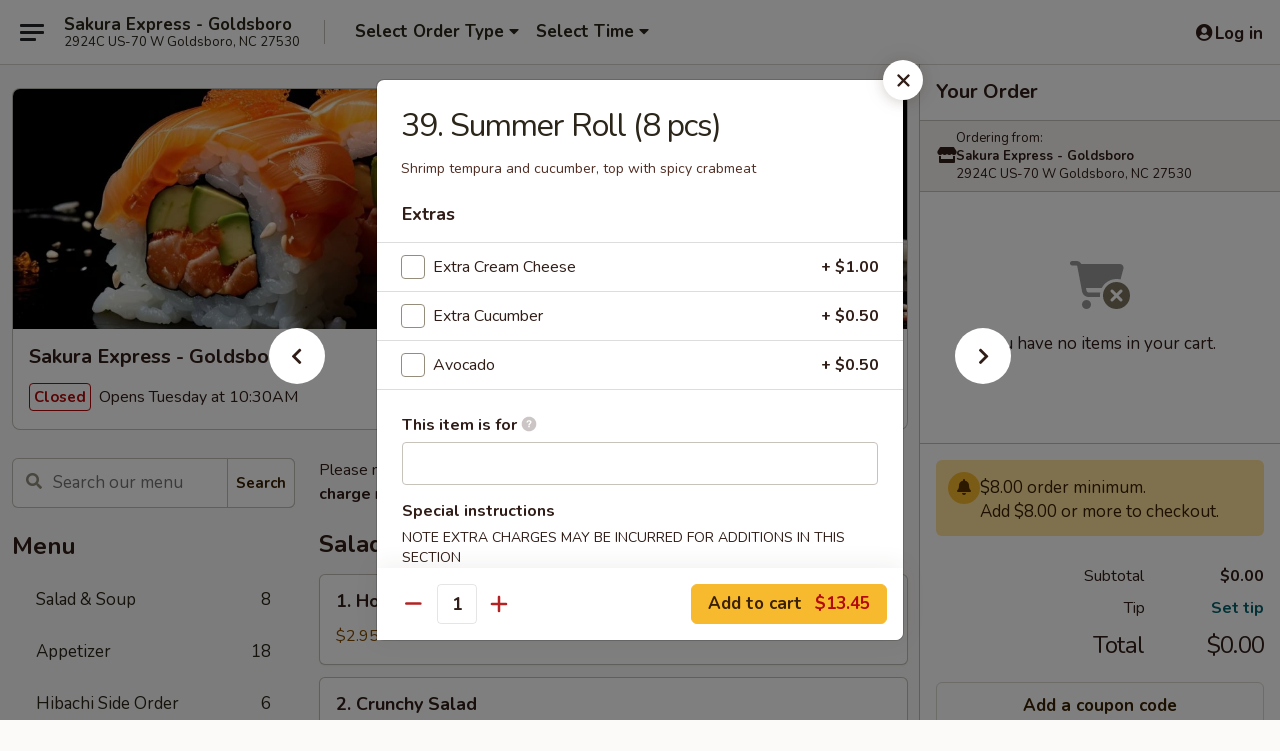

--- FILE ---
content_type: text/html; charset=UTF-8
request_url: https://www.sakuraexpressgoldsboro.com/order/main/sushi-roll/39-summer-roll-8-pcs
body_size: 30723
content:
<!DOCTYPE html>

<html class="no-js css-scroll" lang="en">
	<head>
		<meta charset="utf-8" />
		<meta http-equiv="X-UA-Compatible" content="IE=edge,chrome=1" />

				<title>Sakura Express - Goldsboro | 39. Summer Roll (8 pcs) | Sushi Roll</title>
		<meta name="description" content="Order online for takeout: 39. Summer Roll (8 pcs) from Sakura Express - Goldsboro. Serving the best Sushi &amp; Hibachi in Goldsboro, NC. - Shrimp tempura and cucumber, top with spicy crabmeat" />		<meta name="keywords" content="sakura express, sakura express goldsboro, sakura express menu, goldsboro japanese takeout, goldsboro japanese food, goldsboro japanese restaurants, japanese takeout, best japanese food in goldsboro, japanese restaurants in goldsboro, japanese restaurants near me, japanese food near me, goldsboro sushi takeout, goldsboro sushi, goldsboro sushi restaurants, sushi takeout, best sushi in goldsboro, sushi restaurants in goldsboro, sushi restaurants near me, sushi near me, goldsboro hibachi takeout, goldsboro hibachi, goldsboro hibachi restaurants, hibachi takeout, best hibachi in goldsboro, hibachi restaurants in goldsboro, hibachi restaurants near me, hibachi near me" />		<meta name="viewport" content="width=device-width, initial-scale=1.0">

		<meta property="og:type" content="website">
		<meta property="og:title" content="Sakura Express - Goldsboro | 39. Summer Roll (8 pcs) | Sushi Roll">
		<meta property="og:description" content="Order online for takeout: 39. Summer Roll (8 pcs) from Sakura Express - Goldsboro. Serving the best Sushi &amp; Hibachi in Goldsboro, NC. - Shrimp tempura and cucumber, top with spicy crabmeat">

		<meta name="twitter:card" content="summary_large_image">
		<meta name="twitter:title" content="Sakura Express - Goldsboro | 39. Summer Roll (8 pcs) | Sushi Roll">
		<meta name="twitter:description" content="Order online for takeout: 39. Summer Roll (8 pcs) from Sakura Express - Goldsboro. Serving the best Sushi &amp; Hibachi in Goldsboro, NC. - Shrimp tempura and cucumber, top with spicy crabmeat">
					<meta property="og:image" content="https://imagedelivery.net/9lr8zq_Jvl7h6OFWqEi9IA/bbc692ed-bc48-453f-10ae-bcdeea809000/public" />
			<meta name="twitter:image" content="https://imagedelivery.net/9lr8zq_Jvl7h6OFWqEi9IA/bbc692ed-bc48-453f-10ae-bcdeea809000/public" />
		
		<meta name="apple-mobile-web-app-status-bar-style" content="black">
		<meta name="mobile-web-app-capable" content="yes">
					<link rel="canonical" href="https://www.sakuraexpressgoldsboro.com/order/main/sushi-roll/39-summer-roll-8-pcs"/>
						<link rel="shortcut icon" href="https://imagedelivery.net/9lr8zq_Jvl7h6OFWqEi9IA/fdffffb1-803b-49ae-94e1-cbdbb8004400/public" type="image/png" />
			
		<link type="text/css" rel="stylesheet" href="/min/g=css4.0&amp;1769107598" />
		<link rel="stylesheet" href="//ajax.googleapis.com/ajax/libs/jqueryui/1.10.1/themes/base/minified/jquery-ui.min.css" />
		<link href='//fonts.googleapis.com/css?family=Open+Sans:400italic,400,700' rel='stylesheet' type='text/css' />
		<script src="https://kit.fontawesome.com/a4edb6363d.js" crossorigin="anonymous"></script>

		<style>
								.home_hero, .menu_hero{ background-image: url(https://imagedelivery.net/9lr8zq_Jvl7h6OFWqEi9IA/24fd617f-2b60-40cf-ab39-d027f2ba5600/public); }
					@media
					(-webkit-min-device-pixel-ratio: 1.25),
					(min-resolution: 120dpi){
						/* Retina header*/
						.home_hero, .menu_hero{ background-image: url(https://imagedelivery.net/9lr8zq_Jvl7h6OFWqEi9IA/c4307128-5c52-4b87-28ff-f4d9c939c800/public); }
					}
															/*body{  } */

					
		</style>

		
		<script type="text/javascript">
			var UrlTag = "sakuraexpressnc";
			var template = 'defaultv4';
			var formname = 'ordering3';
			var menulink = 'https://www.sakuraexpressgoldsboro.com/order/main';
			var checkoutlink = 'https://www.sakuraexpressgoldsboro.com/checkout';
		</script>
		<script>
			/* http://writing.colin-gourlay.com/safely-using-ready-before-including-jquery/ */
			(function(w,d,u){w.readyQ=[];w.bindReadyQ=[];function p(x,y){if(x=="ready"){w.bindReadyQ.push(y);}else{w.readyQ.push(x);}};var a={ready:p,bind:p};w.$=w.jQuery=function(f){if(f===d||f===u){return a}else{p(f)}}})(window,document)
		</script>

		<script type="application/ld+json">{
    "@context": "http://schema.org",
    "@type": "Menu",
    "url": "https://www.sakuraexpressgoldsboro.com/order/main",
    "mainEntityOfPage": "https://www.sakuraexpressgoldsboro.com/order/main",
    "inLanguage": "English",
    "name": "Main",
    "description": "Please note: requests for additional items or special preparation may incur an <b>extra charge</b> not calculated on your online order.",
    "hasMenuSection": [
        {
            "@type": "MenuSection",
            "url": "https://www.sakuraexpressgoldsboro.com/order/main/sushi-roll",
            "name": "Sushi Roll",
            "description": "Consuming raw or undercooked meats, poultry, seafood, shellfish or eggs may increase your risk of foodborne illness, especially if you have certain medical conditions",
            "hasMenuItem": [
                {
                    "@type": "MenuItem",
                    "name": "39. Summer Roll (8 pcs)",
                    "url": "https://www.sakuraexpressgoldsboro.com/order/main/sushi-roll/39-summer-roll-8-pcs",
                    "description": "Shrimp tempura and cucumber, top with spicy crabmeat"
                }
            ]
        }
    ]
}</script>
<!-- Google Tag Manager -->
<script>
	window.dataLayer = window.dataLayer || [];
	let data = {
		account: 'sakuraexpressnc',
		context: 'direct',
		templateVersion: 4,
		rid: 66	}
		dataLayer.push(data);
	(function(w,d,s,l,i){w[l]=w[l]||[];w[l].push({'gtm.start':
		new Date().getTime(),event:'gtm.js'});var f=d.getElementsByTagName(s)[0],
		j=d.createElement(s),dl=l!='dataLayer'?'&l='+l:'';j.async=true;j.src=
		'https://www.googletagmanager.com/gtm.js?id='+i+dl;f.parentNode.insertBefore(j,f);
		})(window,document,'script','dataLayer','GTM-K9P93M');

	function gtag() { dataLayer.push(arguments); }
</script>

			<script async src="https://www.googletagmanager.com/gtag/js?id=G-EHHSDZZFYY"></script>
	
	<script>
		
		gtag('js', new Date());

		
					gtag('config', "G-EHHSDZZFYY");
			</script>
		<link href="https://fonts.googleapis.com/css?family=Open+Sans:400,600,700|Nunito:400,700" rel="stylesheet" />
	</head>

	<body
		data-event-on:customer_registered="window.location.reload()"
		data-event-on:customer_logged_in="window.location.reload()"
		data-event-on:customer_logged_out="window.location.reload()"
	>
		<a class="skip-to-content-link" href="#main">Skip to content</a>
				<!-- Google Tag Manager (noscript) -->
		<noscript><iframe src="https://www.googletagmanager.com/ns.html?id=GTM-K9P93M" height="0" width="0" style="display:none;visibility:hidden"></iframe></noscript>
		<!-- End Google Tag Manager (noscript) -->
						<!-- wrapper starts -->
		<div class="wrapper">
			<div style="grid-area: header-announcements">
				<div id="upgradeBrowserBanner" class="alert alert-warning mb-0 rounded-0 py-4" style="display:none;">
	<div class="alert-icon"><i class="fas fa-warning" aria-hidden="true"></i></div>
	<div>
		<strong>We're sorry, but the Web browser you are using is not supported.</strong> <br/> Please upgrade your browser or try a different one to use this Website. Supported browsers include:<br/>
		<ul class="list-unstyled">
			<li class="mt-2"><a href="https://www.google.com/chrome" target="_blank" rel="noopener noreferrer" class="simple-link"><i class="fab fa-chrome"></i> Chrome</a></li>
			<li class="mt-2"><a href="https://www.mozilla.com/firefox/upgrade.html" target="_blank" rel="noopener noreferrer" class="simple-link"><i class="fab fa-firefox"></i> Firefox</a></li>
			<li class="mt-2"><a href="https://www.microsoft.com/en-us/windows/microsoft-edge" target="_blank" rel="noopener noreferrer" class="simple-link"><i class="fab fa-edge"></i> Edge</a></li>
			<li class="mt-2"><a href="http://www.apple.com/safari/" target="_blank" rel="noopener noreferrer" class="simple-link"><i class="fab fa-safari"></i> Safari</a></li>
		</ul>
	</div>
</div>
<script>
	var ua = navigator.userAgent;
	var match = ua.match(/Firefox\/([0-9]+)\./);
	var firefoxVersion = match ? parseInt(match[1]) : 1000;
	var match = ua.match(/Chrome\/([0-9]+)\./);
	var chromeVersion = match ? parseInt(match[1]) : 1000;
	var isIE = ua.indexOf('MSIE') > -1 || ua.indexOf('Trident') > -1;
	var upgradeBrowserBanner = document.getElementById('upgradeBrowserBanner');
	var isMatchesSupported = typeof(upgradeBrowserBanner.matches)!="undefined";
	var isEntriesSupported = typeof(Object.entries)!="undefined";
	//Safari version is verified with isEntriesSupported
	if (isIE || !isMatchesSupported || !isEntriesSupported || firefoxVersion <= 46 || chromeVersion <= 53) {
		upgradeBrowserBanner.style.display = 'flex';
	}
</script>				
				<!-- get closed sign if applicable. -->
				
				
							</div>

						<div class="headerAndWtype" style="grid-area: header">
				<!-- Header Starts -->
				<header class="header">
										<div class="d-flex flex-column align-items-start flex-md-row align-items-md-center">
												<div class="logo_name_alt flex-shrink-0 d-flex align-items-center align-self-stretch pe-6 pe-md-0">
							
	<button
		type="button"
		class="eds_button btn btn-outline eds_button--shape-default eds_menu_button"
		data-bs-toggle="offcanvas" data-bs-target="#side-menu" aria-controls="side-menu" aria-label="Main menu"	><span aria-hidden="true"></span> <span aria-hidden="true"></span> <span aria-hidden="true"></span></button>

	
							<div class="d-flex flex-column align-items-center mx-auto align-items-md-start mx-md-0">
								<a
									class="eds-display-text-title-xs text-truncate title-container"
									href="https://www.sakuraexpressgoldsboro.com"
								>
									Sakura Express - Goldsboro								</a>

																	<span class="eds-copy-text-s-regular text-center text-md-start address-container" title="2924C US-70 W Goldsboro, NC 27530">
										2924C US-70 W Goldsboro, NC 27530									</span>
															</div>
						</div>

																			<div class="eds-display-text-title-s d-none d-md-block border-start mx-4" style="width: 0">&nbsp;</div>

							<div class="header_order_options d-flex align-items-center  w-100 p-2p5 p-md-0">
																<div class="what">
									<button
	type="button"
	class="border-0 bg-transparent text-start"
	data-bs-toggle="modal"
	data-bs-target="#modal-order-options"
	aria-expanded="false"
	style="min-height: 44px"
>
	<div class="d-flex align-items-baseline gap-2">
		<div class="otype-name-label eds-copy-text-l-bold text-truncate" style="flex: 1" data-order-type-label>
			Select Order Type		</div>

		<i class="fa fa-fw fa-caret-down"></i>
	</div>

	<div
		class="otype-picker-label otype-address-label eds-interface-text-m-regular text-truncate hidden"
	>
			</div>
</button>

<script>
	$(function() {
		var $autoCompleteInputs = $('[data-autocomplete-address]');
		if ($autoCompleteInputs && $autoCompleteInputs.length) {
			$autoCompleteInputs.each(function() {
				let $input = $(this);
				let $deliveryAddressContainer = $input.parents('.deliveryAddressContainer').first();
				$input.autocomplete({
					source   : addressAC,
					minLength: 3,
					delay    : 300,
					select   : function(event, ui) {
						$.getJSON('/' + UrlTag + '/?form=addresslookup', {
							id: ui.item.id,
						}, function(data) {
							let location = data
							if (location.address.street.endsWith('Trl')) {
								location.address.street = location.address.street.replace('Trl', 'Trail')
							}
							let autoCompleteSuccess = $input.data('autocomplete-success');
							if (autoCompleteSuccess) {
								let autoCompleteSuccessFunction = window[autoCompleteSuccess];
								if (typeof autoCompleteSuccessFunction == "function") {
									autoCompleteSuccessFunction(location);
								}
							}

							let address = location.address

							$('#add-address-city, [data-autocompleted-city]').val(address.city)
							$('#add-address-state, [data-autocompleted-state]').val(address.stateCode)
							$('#add-address-zip, [data-autocompleted-zip]').val(address.postalCode)
							$('#add-address-latitude, [data-autocompleted-latitude]').val(location.position.lat)
							$('#add-address-longitude, [data-autocompleted-longitude]').val(location.position.lng)
							let streetAddress = (address.houseNumber || '') + ' ' + (address.street || '');
							$('#street-address-1, [data-autocompleted-street-address]').val(streetAddress)
							validateAddress($deliveryAddressContainer);
						})
					},
				})
				$input.attr('autocomplete', 'street-address')
			});
		}

		// autocomplete using Address autocomplete
		// jquery autocomplete needs 2 fields: title and value
		// id holds the LocationId which can be used at a later stage to get the coordinate of the selected choice
		function addressAC(query, callback) {
			//we don't actually want to search until they've entered the street number and at least one character
			words = query.term.trim().split(' ')
			if (words.length < 2) {
				return false
			}

			$.getJSON('/' + UrlTag + '/?form=addresssuggest', { q: query.term }, function(data) {
				var addresses = data.items
				addresses = addresses.map(addr => {
					if ((addr.address.label || '').endsWith('Trl')) {
						addr.address.label = addr.address.label.replace('Trl', 'Trail')
					}
					let streetAddress = (addr.address.label || '')
					return {
						label: streetAddress,
						value: streetAddress,
						id   : addr.id,
					}
				})

				return callback(addresses)
			})
		}

				$('[data-address-from-current-loc]').on('click', function(e) {
			let $streetAddressContainer = $(this).parents('.street-address-container').first();
			let $deliveryAddressContainer = $(this).parents('.deliveryAddressContainer').first();
			e.preventDefault();
			if(navigator.geolocation) {
				navigator.geolocation.getCurrentPosition(position => {
					$.getJSON('/' + UrlTag + '/?form=addresssuggest', {
						at: position.coords.latitude + "," + position.coords.longitude
					}, function(data) {
						let location = data.items[0];
						let address = location.address
						$streetAddressContainer.find('.input-street-address').val((address.houseNumber ? address.houseNumber : '') + ' ' + (address.street ? address.street : ''));
						$('#add-address-city').val(address.city ? address.city : '');
						$('#add-address-state').val(address.state ? address.state : '');
						$('#add-address-zip').val(address.postalCode ? address.postalCode : '');
						$('#add-address-latitude').val(location.position.lat ? location.position.lat : '');
						$('#add-address-longitude').val(location.position.lng ? location.position.lng : '');
						validateAddress($deliveryAddressContainer, 0);
					});
				});
			} else {
				alert("Geolocation is not supported by this browser!");
			}
		});
	});

	function autoCompleteSuccess(location)
	{
		if (location && location.address) {
			let address = location.address

			let streetAddress = (address.houseNumber || '') + ' ' + (address.street || '');
			$.ajax({
				url: '/' + UrlTag + '/?form=saveformfields',
				data: {
					'param_full~address_s_n_255': streetAddress + ', ' + address.city + ', ' + address.state,
					'param_street~address_s_n_255': streetAddress,
					'param_city_s_n_90': address.city,
					'param_state_s_n_2': address.state,
					'param_zip~code_z_n_10': address.postalCode,
				}
			});
		}
	}
</script>
								</div>

																									<div class="when showcheck_parent">
																				<div class="ordertimetypes ">
	<button
		type="button"
		class="border-0 bg-transparent text-start loadable-content"
		data-bs-toggle="modal"
		data-bs-target="#modal-order-time"
		aria-expanded="false"
		style="min-height: 44px"
		data-change-label-to-later-date
	>
		<div class="d-flex align-items-baseline gap-2">
			<div class="eds-copy-text-l-bold text-truncate flex-fill" data-otype-time-day>
								Select Time			</div>

			<i class="fa fa-fw fa-caret-down"></i>
		</div>

		<div
			class="otype-picker-label otype-picker-time eds-interface-text-m-regular text-truncate hidden"
			data-otype-time
		>
			Later		</div>
	</button>
</div>
									</div>
															</div>
						
												<div class="position-absolute top-0 end-0 pe-2 py-2p5">
							
	<div id="login-status" >
					
	<button
		type="button"
		class="eds_button btn btn-outline eds_button--shape-default px-2 text-nowrap"
		aria-label="Log in" style="color: currentColor" data-bs-toggle="modal" data-bs-target="#login-modal"	><i
		class="eds_icon fa fa-lg fa-fw fa-user-circle d-block d-lg-none"
		style="font-family: &quot;Font Awesome 5 Pro&quot;; "	></i>

	 <div class="d-none d-lg-flex align-items-baseline gap-2">
	<i
		class="eds_icon fa fa-fw fa-user-circle"
		style="font-family: &quot;Font Awesome 5 Pro&quot;; "	></i>

	<div class="profile-container text-truncate">Log in</div></div></button>

				</div>

							</div>
					</div>

															
	<aside		data-eds-id="697754d4ee085"
		class="eds_side_menu offcanvas offcanvas-start text-dark "
		tabindex="-1"
				id="side-menu" data-event-on:menu_selected="this.dispatchEvent(new CustomEvent('eds.hide'))" data-event-on:category_selected="this.dispatchEvent(new CustomEvent('eds.hide'))"	>
		
		<div class="eds_side_menu-body offcanvas-body d-flex flex-column p-0 css-scroll">
										<div
					class="eds_side_menu-close position-absolute top-0 end-0 pt-3 pe-3 "
					style="z-index: 1"
				>
					
	<button
		type="button"
		class="eds_button btn btn-outline-secondary eds_button--shape-circle"
		data-bs-dismiss="offcanvas" data-bs-target="[data-eds-id=&quot;697754d4ee085&quot;]" aria-label="Close"	><i
		class="eds_icon fa fa-fw fa-close"
		style="font-family: &quot;Font Awesome 5 Pro&quot;; "	></i></button>

					</div>
			
			<div class="restaurant-info border-bottom border-light p-3">
							<p class="eds-display-text-title-xs mb-0 me-2 pe-4">Sakura Express - Goldsboro</p>

			<div class="eds-copy-text-s-regular me-2 pe-4">
			2924C US-70 W Goldsboro, NC 27530		</div>
						</div>

																	
	<div class="border-bottom border-light p-3">
		
		
			<details
				class="eds_list eds_list--border-none" open				data-menu-id="15810"
									data-event-on:document_ready="this.open = localStorage.getItem('menu-open-15810') !== 'false'"
										onclick="localStorage.setItem('menu-open-15810', !this.open)"
							>
									<summary class="eds-copy-text-l-regular list-unstyled rounded-3 mb-1 " tabindex="0">
						<h2 class="eds-display-text-title-m m-0 p-0">
															
	<i
		class="eds_icon fas fa-fw fa-chevron-right"
		style="font-family: &quot;Font Awesome 5 Pro&quot;; "	></i>

															Menu
						</h2>
					</summary>
										<div class="mb-3"></div>
				
																		
									<a
						class="eds_list-item eds-copy-text-l-regular list-unstyled rounded-3 mb-1 px-3 px-lg-4 py-2p5 d-flex "
						data-event-on:category_pinned="(category) => $(this).toggleClass('active', category.id === '202685')"
						href="https://www.sakuraexpressgoldsboro.com/order/main/salad-soup"
						aria-current="page"
						onclick="if (!event.ctrlKey) {
							const currentMenuIsActive = true || $(this).closest('details').find('summary').hasClass('active');
							if (currentMenuIsActive) {
								app.event.emit('category_selected', { id: '202685' });
							} else {
								app.event.emit('menu_selected', { menu_id: '15810', menu_description: &quot;Please note: requests for additional items or special preparation may incur an &lt;b&gt;extra charge&lt;\/b&gt; not calculated on your online order.&quot;, category_id: '202685' });
							}
															return false;
													}"
					>
						Salad & Soup													<span class="ms-auto">8</span>
											</a>
									<a
						class="eds_list-item eds-copy-text-l-regular list-unstyled rounded-3 mb-1 px-3 px-lg-4 py-2p5 d-flex "
						data-event-on:category_pinned="(category) => $(this).toggleClass('active', category.id === '202686')"
						href="https://www.sakuraexpressgoldsboro.com/order/main/appetizer"
						aria-current="page"
						onclick="if (!event.ctrlKey) {
							const currentMenuIsActive = true || $(this).closest('details').find('summary').hasClass('active');
							if (currentMenuIsActive) {
								app.event.emit('category_selected', { id: '202686' });
							} else {
								app.event.emit('menu_selected', { menu_id: '15810', menu_description: &quot;Please note: requests for additional items or special preparation may incur an &lt;b&gt;extra charge&lt;\/b&gt; not calculated on your online order.&quot;, category_id: '202686' });
							}
															return false;
													}"
					>
						Appetizer													<span class="ms-auto">18</span>
											</a>
									<a
						class="eds_list-item eds-copy-text-l-regular list-unstyled rounded-3 mb-1 px-3 px-lg-4 py-2p5 d-flex "
						data-event-on:category_pinned="(category) => $(this).toggleClass('active', category.id === '225937')"
						href="https://www.sakuraexpressgoldsboro.com/order/main/hibachi-side-order"
						aria-current="page"
						onclick="if (!event.ctrlKey) {
							const currentMenuIsActive = true || $(this).closest('details').find('summary').hasClass('active');
							if (currentMenuIsActive) {
								app.event.emit('category_selected', { id: '225937' });
							} else {
								app.event.emit('menu_selected', { menu_id: '15810', menu_description: &quot;Please note: requests for additional items or special preparation may incur an &lt;b&gt;extra charge&lt;\/b&gt; not calculated on your online order.&quot;, category_id: '225937' });
							}
															return false;
													}"
					>
						Hibachi Side Order													<span class="ms-auto">6</span>
											</a>
									<a
						class="eds_list-item eds-copy-text-l-regular list-unstyled rounded-3 mb-1 px-3 px-lg-4 py-2p5 d-flex "
						data-event-on:category_pinned="(category) => $(this).toggleClass('active', category.id === '202688')"
						href="https://www.sakuraexpressgoldsboro.com/order/main/yaki-soba-lo-mein"
						aria-current="page"
						onclick="if (!event.ctrlKey) {
							const currentMenuIsActive = true || $(this).closest('details').find('summary').hasClass('active');
							if (currentMenuIsActive) {
								app.event.emit('category_selected', { id: '202688' });
							} else {
								app.event.emit('menu_selected', { menu_id: '15810', menu_description: &quot;Please note: requests for additional items or special preparation may incur an &lt;b&gt;extra charge&lt;\/b&gt; not calculated on your online order.&quot;, category_id: '202688' });
							}
															return false;
													}"
					>
						Yaki Soba (Lo Mein)													<span class="ms-auto">6</span>
											</a>
									<a
						class="eds_list-item eds-copy-text-l-regular list-unstyled rounded-3 mb-1 px-3 px-lg-4 py-2p5 d-flex "
						data-event-on:category_pinned="(category) => $(this).toggleClass('active', category.id === '202689')"
						href="https://www.sakuraexpressgoldsboro.com/order/main/yakimeshi-fried-rice"
						aria-current="page"
						onclick="if (!event.ctrlKey) {
							const currentMenuIsActive = true || $(this).closest('details').find('summary').hasClass('active');
							if (currentMenuIsActive) {
								app.event.emit('category_selected', { id: '202689' });
							} else {
								app.event.emit('menu_selected', { menu_id: '15810', menu_description: &quot;Please note: requests for additional items or special preparation may incur an &lt;b&gt;extra charge&lt;\/b&gt; not calculated on your online order.&quot;, category_id: '202689' });
							}
															return false;
													}"
					>
						Yakimeshi (Fried Rice)													<span class="ms-auto">5</span>
											</a>
									<a
						class="eds_list-item eds-copy-text-l-regular list-unstyled rounded-3 mb-1 px-3 px-lg-4 py-2p5 d-flex "
						data-event-on:category_pinned="(category) => $(this).toggleClass('active', category.id === '202690')"
						href="https://www.sakuraexpressgoldsboro.com/order/main/hibachi-entres"
						aria-current="page"
						onclick="if (!event.ctrlKey) {
							const currentMenuIsActive = true || $(this).closest('details').find('summary').hasClass('active');
							if (currentMenuIsActive) {
								app.event.emit('category_selected', { id: '202690' });
							} else {
								app.event.emit('menu_selected', { menu_id: '15810', menu_description: &quot;Please note: requests for additional items or special preparation may incur an &lt;b&gt;extra charge&lt;\/b&gt; not calculated on your online order.&quot;, category_id: '202690' });
							}
															return false;
													}"
					>
						Hibachi Entrées													<span class="ms-auto">15</span>
											</a>
									<a
						class="eds_list-item eds-copy-text-l-regular list-unstyled rounded-3 mb-1 px-3 px-lg-4 py-2p5 d-flex "
						data-event-on:category_pinned="(category) => $(this).toggleClass('active', category.id === '225938')"
						href="https://www.sakuraexpressgoldsboro.com/order/main/udon-noodle"
						aria-current="page"
						onclick="if (!event.ctrlKey) {
							const currentMenuIsActive = true || $(this).closest('details').find('summary').hasClass('active');
							if (currentMenuIsActive) {
								app.event.emit('category_selected', { id: '225938' });
							} else {
								app.event.emit('menu_selected', { menu_id: '15810', menu_description: &quot;Please note: requests for additional items or special preparation may incur an &lt;b&gt;extra charge&lt;\/b&gt; not calculated on your online order.&quot;, category_id: '225938' });
							}
															return false;
													}"
					>
						Udon Noodle													<span class="ms-auto">6</span>
											</a>
									<a
						class="eds_list-item eds-copy-text-l-regular list-unstyled rounded-3 mb-1 px-3 px-lg-4 py-2p5 d-flex "
						data-event-on:category_pinned="(category) => $(this).toggleClass('active', category.id === '284575')"
						href="https://www.sakuraexpressgoldsboro.com/order/main/ramen"
						aria-current="page"
						onclick="if (!event.ctrlKey) {
							const currentMenuIsActive = true || $(this).closest('details').find('summary').hasClass('active');
							if (currentMenuIsActive) {
								app.event.emit('category_selected', { id: '284575' });
							} else {
								app.event.emit('menu_selected', { menu_id: '15810', menu_description: &quot;Please note: requests for additional items or special preparation may incur an &lt;b&gt;extra charge&lt;\/b&gt; not calculated on your online order.&quot;, category_id: '284575' });
							}
															return false;
													}"
					>
						Ramen													<span class="ms-auto">3</span>
											</a>
									<a
						class="eds_list-item eds-copy-text-l-regular list-unstyled rounded-3 mb-1 px-3 px-lg-4 py-2p5 d-flex active"
						data-event-on:category_pinned="(category) => $(this).toggleClass('active', category.id === '202683')"
						href="https://www.sakuraexpressgoldsboro.com/order/main/sushi-roll"
						aria-current="page"
						onclick="if (!event.ctrlKey) {
							const currentMenuIsActive = true || $(this).closest('details').find('summary').hasClass('active');
							if (currentMenuIsActive) {
								app.event.emit('category_selected', { id: '202683' });
							} else {
								app.event.emit('menu_selected', { menu_id: '15810', menu_description: &quot;Please note: requests for additional items or special preparation may incur an &lt;b&gt;extra charge&lt;\/b&gt; not calculated on your online order.&quot;, category_id: '202683' });
							}
															return false;
													}"
					>
						Sushi Roll													<span class="ms-auto">39</span>
											</a>
									<a
						class="eds_list-item eds-copy-text-l-regular list-unstyled rounded-3 mb-1 px-3 px-lg-4 py-2p5 d-flex "
						data-event-on:category_pinned="(category) => $(this).toggleClass('active', category.id === '202684')"
						href="https://www.sakuraexpressgoldsboro.com/order/main/mochi-ice-cream"
						aria-current="page"
						onclick="if (!event.ctrlKey) {
							const currentMenuIsActive = true || $(this).closest('details').find('summary').hasClass('active');
							if (currentMenuIsActive) {
								app.event.emit('category_selected', { id: '202684' });
							} else {
								app.event.emit('menu_selected', { menu_id: '15810', menu_description: &quot;Please note: requests for additional items or special preparation may incur an &lt;b&gt;extra charge&lt;\/b&gt; not calculated on your online order.&quot;, category_id: '202684' });
							}
															return false;
													}"
					>
						Mochi Ice Cream													<span class="ms-auto">4</span>
											</a>
									<a
						class="eds_list-item eds-copy-text-l-regular list-unstyled rounded-3 mb-1 px-3 px-lg-4 py-2p5 d-flex "
						data-event-on:category_pinned="(category) => $(this).toggleClass('active', category.id === '202691')"
						href="https://www.sakuraexpressgoldsboro.com/order/main/beverages"
						aria-current="page"
						onclick="if (!event.ctrlKey) {
							const currentMenuIsActive = true || $(this).closest('details').find('summary').hasClass('active');
							if (currentMenuIsActive) {
								app.event.emit('category_selected', { id: '202691' });
							} else {
								app.event.emit('menu_selected', { menu_id: '15810', menu_description: &quot;Please note: requests for additional items or special preparation may incur an &lt;b&gt;extra charge&lt;\/b&gt; not calculated on your online order.&quot;, category_id: '202691' });
							}
															return false;
													}"
					>
						Beverages													<span class="ms-auto">4</span>
											</a>
									<a
						class="eds_list-item eds-copy-text-l-regular list-unstyled rounded-3 mb-1 px-3 px-lg-4 py-2p5 d-flex "
						data-event-on:category_pinned="(category) => $(this).toggleClass('active', category.id === '202692')"
						href="https://www.sakuraexpressgoldsboro.com/order/main/extras"
						aria-current="page"
						onclick="if (!event.ctrlKey) {
							const currentMenuIsActive = true || $(this).closest('details').find('summary').hasClass('active');
							if (currentMenuIsActive) {
								app.event.emit('category_selected', { id: '202692' });
							} else {
								app.event.emit('menu_selected', { menu_id: '15810', menu_description: &quot;Please note: requests for additional items or special preparation may incur an &lt;b&gt;extra charge&lt;\/b&gt; not calculated on your online order.&quot;, category_id: '202692' });
							}
															return false;
													}"
					>
						Extras													<span class="ms-auto">1</span>
											</a>
							</details>
		
			</div>

						
																	<nav>
							<ul class="eds_list eds_list--border-none border-bottom">
	<li class="eds_list-item">
		<a class="d-block p-3 " href="https://www.sakuraexpressgoldsboro.com">
			Home		</a>
	</li>

		
	
			<li class="eds_list-item">
			<a class="d-block p-3 " href="https://www.sakuraexpressgoldsboro.com/locationinfo">
				Location &amp; Hours			</a>
		</li>
	
	<li class="eds_list-item">
		<a class="d-block p-3 " href="https://www.sakuraexpressgoldsboro.com/contact">
			Contact
		</a>
	</li>
</ul>
						</nav>

												<div class="eds-copy-text-s-regular p-3 d-lg-none">
							
	<ul class="list-unstyled d-flex gap-2">
						<li><a href="https://www.yelp.com/biz/sakura-express-goldsboro" target="new"  title="Opens in new tab" class="icon" title="Yelp"><i class="fab fa-yelp"></i><span class="sr-only">Yelp</span></a></li>
							<li><a href="https://www.tripadvisor.com/Restaurant_Review-g49172-d9591160-Reviews-Sakura_Express-Goldsboro_North_Carolina.html" target="new"  title="Opens in new tab" class="icon" title="TripAdvisor"><i class="fak fa-tripadvisor"></i><span class="sr-only">TripAdvisor</span></a></li>
				</ul>
	
<div><a href="http://chinesemenuonline.com">&copy; 2026 Online Ordering by Chinese Menu Online</a></div>
	<div>Taste authentic flavors from Sushi & Hibachi restaurants on <a href="https://www.springroll.com" target="_blank" title="Opens in new tab" >Springroll</a></div>

<ul class="list-unstyled mb-0 pt-3">
	<li><a href="https://www.sakuraexpressgoldsboro.com/reportbug">Technical Support</a></li>
	<li><a href="https://www.sakuraexpressgoldsboro.com/privacy">Privacy Policy</a></li>
	<li><a href="https://www.sakuraexpressgoldsboro.com/tos">Terms of Service</a></li>
	<li><a href="https://www.sakuraexpressgoldsboro.com/accessibility">Accessibility</a></li>
</ul>

This site is protected by reCAPTCHA and the Google <a href="https://policies.google.com/privacy">Privacy Policy</a> and <a href="https://policies.google.com/terms">Terms of Service</a> apply.
						</div>		</div>

		<script>
		{
			const container = document.querySelector('[data-eds-id="697754d4ee085"]');

						['show', 'hide', 'toggle', 'dispose'].forEach((eventName) => {
				container.addEventListener(`eds.${eventName}`, (e) => {
					bootstrap.Offcanvas.getOrCreateInstance(container)[eventName](
						...(Array.isArray(e.detail) ? e.detail : [e.detail])
					);
				});
			});
		}
		</script>
	</aside>

					</header>
			</div>

										<div class="container p-0" style="grid-area: hero">
					<section class="hero">
												<div class="menu_hero backbgbox position-relative" role="img" aria-label="Image of food offered at the restaurant">
									<div class="logo">
		<a class="logo-image" href="https://www.sakuraexpressgoldsboro.com">
			<img
				src="https://imagedelivery.net/9lr8zq_Jvl7h6OFWqEi9IA/bbc692ed-bc48-453f-10ae-bcdeea809000/public"
				srcset="https://imagedelivery.net/9lr8zq_Jvl7h6OFWqEi9IA/bbc692ed-bc48-453f-10ae-bcdeea809000/public 1x, https://imagedelivery.net/9lr8zq_Jvl7h6OFWqEi9IA/bbc692ed-bc48-453f-10ae-bcdeea809000/public 2x"				alt="Home"
			/>
		</a>
	</div>
						</div>

													<div class="p-3">
								<div class="pb-1">
									<h1 role="heading" aria-level="2" class="eds-display-text-title-s m-0 p-0">Sakura Express - Goldsboro</h1>
																	</div>

								<div class="d-sm-flex align-items-baseline">
																			<div class="mt-2">
											
	<span
		class="eds_label eds_label--variant-error eds-interface-text-m-bold me-1 text-nowrap"
			>
		Closed	</span>

	Opens Tuesday at 10:30AM										</div>
									
									<div class="d-flex gap-2 ms-sm-auto mt-2">
																					
					<a
				class="eds_button btn btn-outline-secondary btn-sm col text-nowrap"
				href="https://www.sakuraexpressgoldsboro.com/locationinfo?lid=13012"
							>
				
	<i
		class="eds_icon fa fa-fw fa-info-circle"
		style="font-family: &quot;Font Awesome 5 Pro&quot;; "	></i>

	 Store info			</a>
		
												
																					
		<a
			class="eds_button btn btn-outline-secondary btn-sm col d-lg-none text-nowrap"
			href="tel:(919) 583-8899"
					>
			
	<i
		class="eds_icon fa fa-fw fa-phone"
		style="font-family: &quot;Font Awesome 5 Pro&quot;; transform: scale(-1, 1); "	></i>

	 Call us		</a>

												
																			</div>
								</div>
							</div>
											</section>
				</div>
			
						
										<div
					class="fixed_submit d-lg-none hidden pwa-pb-md-down"
					data-event-on:cart_updated="({ items }) => $(this).toggleClass('hidden', !items)"
				>
					<div
						data-async-on-event="order_type_updated, cart_updated"
						data-async-action="https://www.sakuraexpressgoldsboro.com//ajax/?form=minimum_order_value_warning&component=add_more"
						data-async-method="get"
					>
						
	<div
		class="eds_alert eds_alert--variant-warning eds_alert--size-sm eds_alert--width-full mb-0"
		role="alert"
		hidden	>
		
		
		<div class="flex-fill d-flex flex-column gap-1">
			
							<div class="eds-copy-text-m-regular">
					<div class="d-flex align-items-baseline gap-1"><i
		class="eds_icon fa fa-fw fa-info-circle"
		style="font-family: &quot;Font Awesome 5 Pro&quot;; "	></i>

	 <div >Add $8.00 or more to checkout.</div></div>				</div>
					</div>

			</div>

						</div>

					<div class="p-3">
						<button class="btn btn-primary btn-lg w-100" onclick="app.event.emit('show_cart')">
							View cart							<span
								class="eds-interface-text-m-regular"
								data-event-on:cart_updated="({ items, subtotal }) => {
									$(this).text(`(${items} ${items === 1 ? 'item' : 'items'}, ${subtotal})`);
								}"
							>
								(0 items, $0.00)
							</span>
						</button>
					</div>
				</div>
			
									<!-- Header ends -->
<main class="main_content menucategory_page pb-5" id="main">
	<div class="container">
		
		<div class="row menu_wrapper menu_category_wrapper menu_wrapper--no-menu-tabs">
			<section class="col-xl-4 d-none d-xl-block">
				
				<div id="location-menu" data-event-on:menu_items_loaded="$(this).stickySidebar('updateSticky')">
					
		<form
			method="GET"
			role="search"
			action="https://www.sakuraexpressgoldsboro.com/search"
			class="d-none d-xl-block mb-4"			novalidate
			onsubmit="if (!this.checkValidity()) event.preventDefault()"
		>
			<div class="position-relative">
				
	<label
		data-eds-id="697754d4eed28"
		class="eds_formfield eds_formfield--size-large eds_formfield--variant-primary eds-copy-text-m-regular w-100"
		class="w-100"	>
		
		<div class="position-relative d-flex flex-column">
							<div class="eds_formfield-error eds-interface-text-m-bold" style="order: 1000"></div>
			
							<div class="eds_formfield-icon">
					<i
		class="eds_icon fa fa-fw fa-search"
		style="font-family: &quot;Font Awesome 5 Pro&quot;; "	></i>				</div>
										<input
					type="search"
					class="eds-copy-text-l-regular  "
										placeholder="Search our menu" name="search" autocomplete="off" spellcheck="false" value="" required aria-label="Search our menu" style="padding-right: 4.5rem; padding-left: 2.5rem;"				/>

				
							
			
	<i
		class="eds_icon fa fa-fw eds_formfield-validation"
		style="font-family: &quot;Font Awesome 5 Pro&quot;; "	></i>

	
					</div>

		
		<script>
		{
			const container = document.querySelector('[data-eds-id="697754d4eed28"]');
			const input = container.querySelector('input, textarea, select');
			const error = container.querySelector('.eds_formfield-error');

			
						input.addEventListener('eds.validation.reset', () => {
				input.removeAttribute('data-validation');
				input.setCustomValidity('');
				error.innerHTML = '';
			});

						input.addEventListener('eds.validation.hide', () => {
				input.removeAttribute('data-validation');
			});

						input.addEventListener('eds.validation.success', (e) => {
				input.setCustomValidity('');
				input.setAttribute('data-validation', '');
				error.innerHTML = '';
			});

						input.addEventListener('eds.validation.warning', (e) => {
				input.setCustomValidity('');
				input.setAttribute('data-validation', '');
				error.innerHTML = e.detail;
			});

						input.addEventListener('eds.validation.error', (e) => {
				input.setCustomValidity(e.detail);
				input.checkValidity(); 				input.setAttribute('data-validation', '');
			});

			input.addEventListener('invalid', (e) => {
				error.innerHTML = input.validationMessage;
			});

								}
		</script>
	</label>

	
				<div class="position-absolute top-0 end-0">
					
	<button
		type="submit"
		class="eds_button btn btn-outline-secondary btn-sm eds_button--shape-default align-self-baseline rounded-0 rounded-end px-2"
		style="height: 50px; --bs-border-radius: 6px"	>Search</button>

					</div>
			</div>
		</form>

												
	<div >
		
		
			<details
				class="eds_list eds_list--border-none" open				data-menu-id="15810"
							>
									<summary class="eds-copy-text-l-regular list-unstyled rounded-3 mb-1 pe-none" tabindex="0">
						<h2 class="eds-display-text-title-m m-0 p-0">
														Menu
						</h2>
					</summary>
										<div class="mb-3"></div>
				
																		
									<a
						class="eds_list-item eds-copy-text-l-regular list-unstyled rounded-3 mb-1 px-3 px-lg-4 py-2p5 d-flex "
						data-event-on:category_pinned="(category) => $(this).toggleClass('active', category.id === '202685')"
						href="https://www.sakuraexpressgoldsboro.com/order/main/salad-soup"
						aria-current="page"
						onclick="if (!event.ctrlKey) {
							const currentMenuIsActive = true || $(this).closest('details').find('summary').hasClass('active');
							if (currentMenuIsActive) {
								app.event.emit('category_selected', { id: '202685' });
							} else {
								app.event.emit('menu_selected', { menu_id: '15810', menu_description: &quot;Please note: requests for additional items or special preparation may incur an &lt;b&gt;extra charge&lt;\/b&gt; not calculated on your online order.&quot;, category_id: '202685' });
							}
															return false;
													}"
					>
						Salad & Soup													<span class="ms-auto">8</span>
											</a>
									<a
						class="eds_list-item eds-copy-text-l-regular list-unstyled rounded-3 mb-1 px-3 px-lg-4 py-2p5 d-flex "
						data-event-on:category_pinned="(category) => $(this).toggleClass('active', category.id === '202686')"
						href="https://www.sakuraexpressgoldsboro.com/order/main/appetizer"
						aria-current="page"
						onclick="if (!event.ctrlKey) {
							const currentMenuIsActive = true || $(this).closest('details').find('summary').hasClass('active');
							if (currentMenuIsActive) {
								app.event.emit('category_selected', { id: '202686' });
							} else {
								app.event.emit('menu_selected', { menu_id: '15810', menu_description: &quot;Please note: requests for additional items or special preparation may incur an &lt;b&gt;extra charge&lt;\/b&gt; not calculated on your online order.&quot;, category_id: '202686' });
							}
															return false;
													}"
					>
						Appetizer													<span class="ms-auto">18</span>
											</a>
									<a
						class="eds_list-item eds-copy-text-l-regular list-unstyled rounded-3 mb-1 px-3 px-lg-4 py-2p5 d-flex "
						data-event-on:category_pinned="(category) => $(this).toggleClass('active', category.id === '225937')"
						href="https://www.sakuraexpressgoldsboro.com/order/main/hibachi-side-order"
						aria-current="page"
						onclick="if (!event.ctrlKey) {
							const currentMenuIsActive = true || $(this).closest('details').find('summary').hasClass('active');
							if (currentMenuIsActive) {
								app.event.emit('category_selected', { id: '225937' });
							} else {
								app.event.emit('menu_selected', { menu_id: '15810', menu_description: &quot;Please note: requests for additional items or special preparation may incur an &lt;b&gt;extra charge&lt;\/b&gt; not calculated on your online order.&quot;, category_id: '225937' });
							}
															return false;
													}"
					>
						Hibachi Side Order													<span class="ms-auto">6</span>
											</a>
									<a
						class="eds_list-item eds-copy-text-l-regular list-unstyled rounded-3 mb-1 px-3 px-lg-4 py-2p5 d-flex "
						data-event-on:category_pinned="(category) => $(this).toggleClass('active', category.id === '202688')"
						href="https://www.sakuraexpressgoldsboro.com/order/main/yaki-soba-lo-mein"
						aria-current="page"
						onclick="if (!event.ctrlKey) {
							const currentMenuIsActive = true || $(this).closest('details').find('summary').hasClass('active');
							if (currentMenuIsActive) {
								app.event.emit('category_selected', { id: '202688' });
							} else {
								app.event.emit('menu_selected', { menu_id: '15810', menu_description: &quot;Please note: requests for additional items or special preparation may incur an &lt;b&gt;extra charge&lt;\/b&gt; not calculated on your online order.&quot;, category_id: '202688' });
							}
															return false;
													}"
					>
						Yaki Soba (Lo Mein)													<span class="ms-auto">6</span>
											</a>
									<a
						class="eds_list-item eds-copy-text-l-regular list-unstyled rounded-3 mb-1 px-3 px-lg-4 py-2p5 d-flex "
						data-event-on:category_pinned="(category) => $(this).toggleClass('active', category.id === '202689')"
						href="https://www.sakuraexpressgoldsboro.com/order/main/yakimeshi-fried-rice"
						aria-current="page"
						onclick="if (!event.ctrlKey) {
							const currentMenuIsActive = true || $(this).closest('details').find('summary').hasClass('active');
							if (currentMenuIsActive) {
								app.event.emit('category_selected', { id: '202689' });
							} else {
								app.event.emit('menu_selected', { menu_id: '15810', menu_description: &quot;Please note: requests for additional items or special preparation may incur an &lt;b&gt;extra charge&lt;\/b&gt; not calculated on your online order.&quot;, category_id: '202689' });
							}
															return false;
													}"
					>
						Yakimeshi (Fried Rice)													<span class="ms-auto">5</span>
											</a>
									<a
						class="eds_list-item eds-copy-text-l-regular list-unstyled rounded-3 mb-1 px-3 px-lg-4 py-2p5 d-flex "
						data-event-on:category_pinned="(category) => $(this).toggleClass('active', category.id === '202690')"
						href="https://www.sakuraexpressgoldsboro.com/order/main/hibachi-entres"
						aria-current="page"
						onclick="if (!event.ctrlKey) {
							const currentMenuIsActive = true || $(this).closest('details').find('summary').hasClass('active');
							if (currentMenuIsActive) {
								app.event.emit('category_selected', { id: '202690' });
							} else {
								app.event.emit('menu_selected', { menu_id: '15810', menu_description: &quot;Please note: requests for additional items or special preparation may incur an &lt;b&gt;extra charge&lt;\/b&gt; not calculated on your online order.&quot;, category_id: '202690' });
							}
															return false;
													}"
					>
						Hibachi Entrées													<span class="ms-auto">15</span>
											</a>
									<a
						class="eds_list-item eds-copy-text-l-regular list-unstyled rounded-3 mb-1 px-3 px-lg-4 py-2p5 d-flex "
						data-event-on:category_pinned="(category) => $(this).toggleClass('active', category.id === '225938')"
						href="https://www.sakuraexpressgoldsboro.com/order/main/udon-noodle"
						aria-current="page"
						onclick="if (!event.ctrlKey) {
							const currentMenuIsActive = true || $(this).closest('details').find('summary').hasClass('active');
							if (currentMenuIsActive) {
								app.event.emit('category_selected', { id: '225938' });
							} else {
								app.event.emit('menu_selected', { menu_id: '15810', menu_description: &quot;Please note: requests for additional items or special preparation may incur an &lt;b&gt;extra charge&lt;\/b&gt; not calculated on your online order.&quot;, category_id: '225938' });
							}
															return false;
													}"
					>
						Udon Noodle													<span class="ms-auto">6</span>
											</a>
									<a
						class="eds_list-item eds-copy-text-l-regular list-unstyled rounded-3 mb-1 px-3 px-lg-4 py-2p5 d-flex "
						data-event-on:category_pinned="(category) => $(this).toggleClass('active', category.id === '284575')"
						href="https://www.sakuraexpressgoldsboro.com/order/main/ramen"
						aria-current="page"
						onclick="if (!event.ctrlKey) {
							const currentMenuIsActive = true || $(this).closest('details').find('summary').hasClass('active');
							if (currentMenuIsActive) {
								app.event.emit('category_selected', { id: '284575' });
							} else {
								app.event.emit('menu_selected', { menu_id: '15810', menu_description: &quot;Please note: requests for additional items or special preparation may incur an &lt;b&gt;extra charge&lt;\/b&gt; not calculated on your online order.&quot;, category_id: '284575' });
							}
															return false;
													}"
					>
						Ramen													<span class="ms-auto">3</span>
											</a>
									<a
						class="eds_list-item eds-copy-text-l-regular list-unstyled rounded-3 mb-1 px-3 px-lg-4 py-2p5 d-flex active"
						data-event-on:category_pinned="(category) => $(this).toggleClass('active', category.id === '202683')"
						href="https://www.sakuraexpressgoldsboro.com/order/main/sushi-roll"
						aria-current="page"
						onclick="if (!event.ctrlKey) {
							const currentMenuIsActive = true || $(this).closest('details').find('summary').hasClass('active');
							if (currentMenuIsActive) {
								app.event.emit('category_selected', { id: '202683' });
							} else {
								app.event.emit('menu_selected', { menu_id: '15810', menu_description: &quot;Please note: requests for additional items or special preparation may incur an &lt;b&gt;extra charge&lt;\/b&gt; not calculated on your online order.&quot;, category_id: '202683' });
							}
															return false;
													}"
					>
						Sushi Roll													<span class="ms-auto">39</span>
											</a>
									<a
						class="eds_list-item eds-copy-text-l-regular list-unstyled rounded-3 mb-1 px-3 px-lg-4 py-2p5 d-flex "
						data-event-on:category_pinned="(category) => $(this).toggleClass('active', category.id === '202684')"
						href="https://www.sakuraexpressgoldsboro.com/order/main/mochi-ice-cream"
						aria-current="page"
						onclick="if (!event.ctrlKey) {
							const currentMenuIsActive = true || $(this).closest('details').find('summary').hasClass('active');
							if (currentMenuIsActive) {
								app.event.emit('category_selected', { id: '202684' });
							} else {
								app.event.emit('menu_selected', { menu_id: '15810', menu_description: &quot;Please note: requests for additional items or special preparation may incur an &lt;b&gt;extra charge&lt;\/b&gt; not calculated on your online order.&quot;, category_id: '202684' });
							}
															return false;
													}"
					>
						Mochi Ice Cream													<span class="ms-auto">4</span>
											</a>
									<a
						class="eds_list-item eds-copy-text-l-regular list-unstyled rounded-3 mb-1 px-3 px-lg-4 py-2p5 d-flex "
						data-event-on:category_pinned="(category) => $(this).toggleClass('active', category.id === '202691')"
						href="https://www.sakuraexpressgoldsboro.com/order/main/beverages"
						aria-current="page"
						onclick="if (!event.ctrlKey) {
							const currentMenuIsActive = true || $(this).closest('details').find('summary').hasClass('active');
							if (currentMenuIsActive) {
								app.event.emit('category_selected', { id: '202691' });
							} else {
								app.event.emit('menu_selected', { menu_id: '15810', menu_description: &quot;Please note: requests for additional items or special preparation may incur an &lt;b&gt;extra charge&lt;\/b&gt; not calculated on your online order.&quot;, category_id: '202691' });
							}
															return false;
													}"
					>
						Beverages													<span class="ms-auto">4</span>
											</a>
									<a
						class="eds_list-item eds-copy-text-l-regular list-unstyled rounded-3 mb-1 px-3 px-lg-4 py-2p5 d-flex "
						data-event-on:category_pinned="(category) => $(this).toggleClass('active', category.id === '202692')"
						href="https://www.sakuraexpressgoldsboro.com/order/main/extras"
						aria-current="page"
						onclick="if (!event.ctrlKey) {
							const currentMenuIsActive = true || $(this).closest('details').find('summary').hasClass('active');
							if (currentMenuIsActive) {
								app.event.emit('category_selected', { id: '202692' });
							} else {
								app.event.emit('menu_selected', { menu_id: '15810', menu_description: &quot;Please note: requests for additional items or special preparation may incur an &lt;b&gt;extra charge&lt;\/b&gt; not calculated on your online order.&quot;, category_id: '202692' });
							}
															return false;
													}"
					>
						Extras													<span class="ms-auto">1</span>
											</a>
							</details>
		
			</div>

					</div>
			</section>

			<div class="col-xl-8 menu_main" style="scroll-margin-top: calc(var(--eds-category-offset, 64) * 1px + 0.5rem)">
												<div class="tab-content" id="nav-tabContent">
					<div class="tab-pane fade show active">
						
						

						
						<div class="category-item d-xl-none mb-2p5 break-out">
							<div class="category-item_title d-flex">
								<button type="button" class="flex-fill border-0 bg-transparent p-0" data-bs-toggle="modal" data-bs-target="#category-modal">
									<p class="position-relative">
										
	<i
		class="eds_icon fas fa-sm fa-fw fa-signal-alt-3"
		style="font-family: &quot;Font Awesome 5 Pro&quot;; transform: translateY(-20%) rotate(90deg) scale(-1, 1); "	></i>

											<span
											data-event-on:category_pinned="(category) => {
												$(this).text(category.name);
												history.replaceState(null, '', category.url);
											}"
										>Sushi Roll</span>
									</p>
								</button>

																	
	<button
		type="button"
		class="eds_button btn btn-outline-secondary btn-sm eds_button--shape-default border-0 me-2p5 my-1"
		aria-label="Toggle search" onclick="app.event.emit('toggle_search', !$(this).hasClass('active'))" data-event-on:toggle_search="(showSearch) =&gt; $(this).toggleClass('active', showSearch)"	><i
		class="eds_icon fa fa-fw fa-search"
		style="font-family: &quot;Font Awesome 5 Pro&quot;; "	></i></button>

																</div>

							
		<form
			method="GET"
			role="search"
			action="https://www.sakuraexpressgoldsboro.com/search"
			class="px-3 py-2p5 hidden" data-event-on:toggle_search="(showSearch) =&gt; {
									$(this).toggle(showSearch);
									if (showSearch) {
										$(this).find('input').trigger('focus');
									}
								}"			novalidate
			onsubmit="if (!this.checkValidity()) event.preventDefault()"
		>
			<div class="position-relative">
				
	<label
		data-eds-id="697754d4f0529"
		class="eds_formfield eds_formfield--size-large eds_formfield--variant-primary eds-copy-text-m-regular w-100"
		class="w-100"	>
		
		<div class="position-relative d-flex flex-column">
							<div class="eds_formfield-error eds-interface-text-m-bold" style="order: 1000"></div>
			
							<div class="eds_formfield-icon">
					<i
		class="eds_icon fa fa-fw fa-search"
		style="font-family: &quot;Font Awesome 5 Pro&quot;; "	></i>				</div>
										<input
					type="search"
					class="eds-copy-text-l-regular  "
										placeholder="Search our menu" name="search" autocomplete="off" spellcheck="false" value="" required aria-label="Search our menu" style="padding-right: 4.5rem; padding-left: 2.5rem;"				/>

				
							
			
	<i
		class="eds_icon fa fa-fw eds_formfield-validation"
		style="font-family: &quot;Font Awesome 5 Pro&quot;; "	></i>

	
					</div>

		
		<script>
		{
			const container = document.querySelector('[data-eds-id="697754d4f0529"]');
			const input = container.querySelector('input, textarea, select');
			const error = container.querySelector('.eds_formfield-error');

			
						input.addEventListener('eds.validation.reset', () => {
				input.removeAttribute('data-validation');
				input.setCustomValidity('');
				error.innerHTML = '';
			});

						input.addEventListener('eds.validation.hide', () => {
				input.removeAttribute('data-validation');
			});

						input.addEventListener('eds.validation.success', (e) => {
				input.setCustomValidity('');
				input.setAttribute('data-validation', '');
				error.innerHTML = '';
			});

						input.addEventListener('eds.validation.warning', (e) => {
				input.setCustomValidity('');
				input.setAttribute('data-validation', '');
				error.innerHTML = e.detail;
			});

						input.addEventListener('eds.validation.error', (e) => {
				input.setCustomValidity(e.detail);
				input.checkValidity(); 				input.setAttribute('data-validation', '');
			});

			input.addEventListener('invalid', (e) => {
				error.innerHTML = input.validationMessage;
			});

								}
		</script>
	</label>

	
				<div class="position-absolute top-0 end-0">
					
	<button
		type="submit"
		class="eds_button btn btn-outline-secondary btn-sm eds_button--shape-default align-self-baseline rounded-0 rounded-end px-2"
		style="height: 50px; --bs-border-radius: 6px"	>Search</button>

					</div>
			</div>
		</form>

								</div>

						<div class="mb-4"
							data-event-on:menu_selected="(menu) => {
								const hasDescription = menu.menu_description && menu.menu_description.trim() !== '';
								$(this).html(menu.menu_description || '').toggle(hasDescription);
							}"
							style="">Please note: requests for additional items or special preparation may incur an <b>extra charge</b> not calculated on your online order.						</div>

						<div
							data-async-on-event="menu_selected"
							data-async-block="this"
							data-async-method="get"
							data-async-action="https://www.sakuraexpressgoldsboro.com/ajax/?form=menu_items"
							data-async-then="({ data }) => {
								app.event.emit('menu_items_loaded');
								if (data.category_id != null) {
									app.event.emit('category_selected', { id: data.category_id });
								}
							}"
						>
										<div
				data-category-id="202685"
				data-category-name="Salad & Soup"
				data-category-url="https://www.sakuraexpressgoldsboro.com/order/main/salad-soup"
				data-category-menu-id="15810"
				style="scroll-margin-top: calc(var(--eds-category-offset, 64) * 1px + 0.5rem)"
				class="mb-4 pb-1"
			>
				<h2
					class="eds-display-text-title-m"
					data-event-on:category_selected="(category) => category.id === '202685' && app.nextTick(() => this.scrollIntoView({ behavior: Math.abs(this.getBoundingClientRect().top) > 2 * window.innerHeight ? 'instant' : 'auto' }))"
					style="scroll-margin-top: calc(var(--eds-category-offset, 64) * 1px + 0.5rem)"
				>Salad & Soup</h2>

				
				<div class="menucat_list mt-3">
					<ul>
						
	<li
		class="
			menuItem_1996594								"
			>
		<a
			href="https://www.sakuraexpressgoldsboro.com/order/main/salad-soup/1-house-salad"
			role="button"
			data-bs-toggle="modal"
			data-bs-target="#add_menu_item"
			data-load-menu-item="1996594"
			data-category-id="202685"
			data-change-url-on-click="https://www.sakuraexpressgoldsboro.com/order/main/salad-soup/1-house-salad"
			data-change-url-group="menuitem"
			data-parent-url="https://www.sakuraexpressgoldsboro.com/order/main/salad-soup"
		>
			<span class="sr-only">1. House Salad</span>
		</a>

		<div class="content">
			<h3>1. House Salad </h3>
			<p></p>
			<span class="menuitempreview_pricevalue">$2.95</span> 		</div>

			</li>

	<li
		class="
			menuItem_1996595								"
			>
		<a
			href="https://www.sakuraexpressgoldsboro.com/order/main/salad-soup/2-crunchy-salad"
			role="button"
			data-bs-toggle="modal"
			data-bs-target="#add_menu_item"
			data-load-menu-item="1996595"
			data-category-id="202685"
			data-change-url-on-click="https://www.sakuraexpressgoldsboro.com/order/main/salad-soup/2-crunchy-salad"
			data-change-url-group="menuitem"
			data-parent-url="https://www.sakuraexpressgoldsboro.com/order/main/salad-soup"
		>
			<span class="sr-only">2. Crunchy Salad</span>
		</a>

		<div class="content">
			<h3>2. Crunchy Salad </h3>
			<p></p>
			<span class="menuitempreview_pricevalue">$5.50</span> 		</div>

			</li>

	<li
		class="
			menuItem_1996596								"
			>
		<a
			href="https://www.sakuraexpressgoldsboro.com/order/main/salad-soup/3-seaweed-salad"
			role="button"
			data-bs-toggle="modal"
			data-bs-target="#add_menu_item"
			data-load-menu-item="1996596"
			data-category-id="202685"
			data-change-url-on-click="https://www.sakuraexpressgoldsboro.com/order/main/salad-soup/3-seaweed-salad"
			data-change-url-group="menuitem"
			data-parent-url="https://www.sakuraexpressgoldsboro.com/order/main/salad-soup"
		>
			<span class="sr-only">3. Seaweed Salad</span>
		</a>

		<div class="content">
			<h3>3. Seaweed Salad </h3>
			<p></p>
			<span class="menuitempreview_pricevalue">$5.50</span> 		</div>

			</li>

	<li
		class="
			menuItem_1996599								"
			>
		<a
			href="https://www.sakuraexpressgoldsboro.com/order/main/salad-soup/6-cucumber-salad"
			role="button"
			data-bs-toggle="modal"
			data-bs-target="#add_menu_item"
			data-load-menu-item="1996599"
			data-category-id="202685"
			data-change-url-on-click="https://www.sakuraexpressgoldsboro.com/order/main/salad-soup/6-cucumber-salad"
			data-change-url-group="menuitem"
			data-parent-url="https://www.sakuraexpressgoldsboro.com/order/main/salad-soup"
		>
			<span class="sr-only">4. Cucumber Salad</span>
		</a>

		<div class="content">
			<h3>4. Cucumber Salad </h3>
			<p></p>
			<span class="menuitempreview_pricevalue">$3.50</span> 		</div>

			</li>

	<li
		class="
			menuItem_1996597								"
			>
		<a
			href="https://www.sakuraexpressgoldsboro.com/order/main/salad-soup/4-miso-soup"
			role="button"
			data-bs-toggle="modal"
			data-bs-target="#add_menu_item"
			data-load-menu-item="1996597"
			data-category-id="202685"
			data-change-url-on-click="https://www.sakuraexpressgoldsboro.com/order/main/salad-soup/4-miso-soup"
			data-change-url-group="menuitem"
			data-parent-url="https://www.sakuraexpressgoldsboro.com/order/main/salad-soup"
		>
			<span class="sr-only">5. Miso Soup</span>
		</a>

		<div class="content">
			<h3>5. Miso Soup </h3>
			<p></p>
			Sm.: <span class="menuitempreview_pricevalue">$3.50</span> <br />Lg.: <span class="menuitempreview_pricevalue">$6.50</span> 		</div>

			</li>

	<li
		class="
			menuItem_1996598								"
			>
		<a
			href="https://www.sakuraexpressgoldsboro.com/order/main/salad-soup/5-egg-drop-soup"
			role="button"
			data-bs-toggle="modal"
			data-bs-target="#add_menu_item"
			data-load-menu-item="1996598"
			data-category-id="202685"
			data-change-url-on-click="https://www.sakuraexpressgoldsboro.com/order/main/salad-soup/5-egg-drop-soup"
			data-change-url-group="menuitem"
			data-parent-url="https://www.sakuraexpressgoldsboro.com/order/main/salad-soup"
		>
			<span class="sr-only">6. Egg Drop Soup</span>
		</a>

		<div class="content">
			<h3>6. Egg Drop Soup </h3>
			<p></p>
			Sm.: <span class="menuitempreview_pricevalue">$3.50</span> <br />Lg.: <span class="menuitempreview_pricevalue">$6.50</span> 		</div>

			</li>

	<li
		class="
			menuItem_1996600								"
			>
		<a
			href="https://www.sakuraexpressgoldsboro.com/order/main/salad-soup/7-clear-soup"
			role="button"
			data-bs-toggle="modal"
			data-bs-target="#add_menu_item"
			data-load-menu-item="1996600"
			data-category-id="202685"
			data-change-url-on-click="https://www.sakuraexpressgoldsboro.com/order/main/salad-soup/7-clear-soup"
			data-change-url-group="menuitem"
			data-parent-url="https://www.sakuraexpressgoldsboro.com/order/main/salad-soup"
		>
			<span class="sr-only">7. Clear Soup</span>
		</a>

		<div class="content">
			<h3>7. Clear Soup </h3>
			<p></p>
			Sm.: <span class="menuitempreview_pricevalue">$3.50</span> <br />Lg.: <span class="menuitempreview_pricevalue">$6.50</span> 		</div>

			</li>

	<li
		class="
			menuItem_2187224								"
			>
		<a
			href="https://www.sakuraexpressgoldsboro.com/order/main/salad-soup/8seafood-soup"
			role="button"
			data-bs-toggle="modal"
			data-bs-target="#add_menu_item"
			data-load-menu-item="2187224"
			data-category-id="202685"
			data-change-url-on-click="https://www.sakuraexpressgoldsboro.com/order/main/salad-soup/8seafood-soup"
			data-change-url-group="menuitem"
			data-parent-url="https://www.sakuraexpressgoldsboro.com/order/main/salad-soup"
		>
			<span class="sr-only">8. Seafood Soup</span>
		</a>

		<div class="content">
			<h3>8. Seafood Soup </h3>
			<p></p>
			<span class="menuitempreview_pricevalue">$9.45</span> 		</div>

			</li>
					</ul>
				</div>

									<div class="cart_upsell mb-2p5"></div>
							</div>
					<div
				data-category-id="202686"
				data-category-name="Appetizer"
				data-category-url="https://www.sakuraexpressgoldsboro.com/order/main/appetizer"
				data-category-menu-id="15810"
				style="scroll-margin-top: calc(var(--eds-category-offset, 64) * 1px + 0.5rem)"
				class="mb-4 pb-1"
			>
				<h2
					class="eds-display-text-title-m"
					data-event-on:category_selected="(category) => category.id === '202686' && app.nextTick(() => this.scrollIntoView({ behavior: Math.abs(this.getBoundingClientRect().top) > 2 * window.innerHeight ? 'instant' : 'auto' }))"
					style="scroll-margin-top: calc(var(--eds-category-offset, 64) * 1px + 0.5rem)"
				>Appetizer</h2>

				
				<div class="menucat_list mt-3">
					<ul>
						
	<li
		class="
			menuItem_1996601								"
			>
		<a
			href="https://www.sakuraexpressgoldsboro.com/order/main/appetizer/1-edamame"
			role="button"
			data-bs-toggle="modal"
			data-bs-target="#add_menu_item"
			data-load-menu-item="1996601"
			data-category-id="202686"
			data-change-url-on-click="https://www.sakuraexpressgoldsboro.com/order/main/appetizer/1-edamame"
			data-change-url-group="menuitem"
			data-parent-url="https://www.sakuraexpressgoldsboro.com/order/main/appetizer"
		>
			<span class="sr-only">1. Edamame</span>
		</a>

		<div class="content">
			<h3>1. Edamame </h3>
			<p></p>
			<span class="menuitempreview_pricevalue">$5.95</span> 		</div>

			</li>

	<li
		class="
			menuItem_1996602								"
			>
		<a
			href="https://www.sakuraexpressgoldsboro.com/order/main/appetizer/2-cheese-wonton-8"
			role="button"
			data-bs-toggle="modal"
			data-bs-target="#add_menu_item"
			data-load-menu-item="1996602"
			data-category-id="202686"
			data-change-url-on-click="https://www.sakuraexpressgoldsboro.com/order/main/appetizer/2-cheese-wonton-8"
			data-change-url-group="menuitem"
			data-parent-url="https://www.sakuraexpressgoldsboro.com/order/main/appetizer"
		>
			<span class="sr-only">2. Cheese Wonton (8 pcs)</span>
		</a>

		<div class="content">
			<h3>2. Cheese Wonton (8 pcs) </h3>
			<p></p>
			<span class="menuitempreview_pricevalue">$6.95</span> 		</div>

			</li>

	<li
		class="
			menuItem_1996603								"
			>
		<a
			href="https://www.sakuraexpressgoldsboro.com/order/main/appetizer/3-pork-gyoza-6-pcs"
			role="button"
			data-bs-toggle="modal"
			data-bs-target="#add_menu_item"
			data-load-menu-item="1996603"
			data-category-id="202686"
			data-change-url-on-click="https://www.sakuraexpressgoldsboro.com/order/main/appetizer/3-pork-gyoza-6-pcs"
			data-change-url-group="menuitem"
			data-parent-url="https://www.sakuraexpressgoldsboro.com/order/main/appetizer"
		>
			<span class="sr-only">3. Pork Gyoza (6 pcs)</span>
		</a>

		<div class="content">
			<h3>3. Pork Gyoza (6 pcs) </h3>
			<p></p>
			Steam: <span class="menuitempreview_pricevalue">$7.45</span> <br />Fried: <span class="menuitempreview_pricevalue">$7.45</span> 		</div>

					<figure role="none"><img src="https://imagedelivery.net/9lr8zq_Jvl7h6OFWqEi9IA/731a3df1-a9f0-4525-2b1a-3c3fb882d000/public" alt="3. Pork Gyoza (6 pcs)"></figure>
			</li>

	<li
		class="
			menuItem_1996605								"
			>
		<a
			href="https://www.sakuraexpressgoldsboro.com/order/main/appetizer/4-steam-shrimp-shu-mai-6"
			role="button"
			data-bs-toggle="modal"
			data-bs-target="#add_menu_item"
			data-load-menu-item="1996605"
			data-category-id="202686"
			data-change-url-on-click="https://www.sakuraexpressgoldsboro.com/order/main/appetizer/4-steam-shrimp-shu-mai-6"
			data-change-url-group="menuitem"
			data-parent-url="https://www.sakuraexpressgoldsboro.com/order/main/appetizer"
		>
			<span class="sr-only">4. Shrimp Shu-Mai (6 pcs)</span>
		</a>

		<div class="content">
			<h3>4. Shrimp Shu-Mai (6 pcs) </h3>
			<p></p>
			Steam: <span class="menuitempreview_pricevalue">$7.45</span> <br />Fried: <span class="menuitempreview_pricevalue">$7.45</span> 		</div>

			</li>

	<li
		class="
			menuItem_1996607								"
			>
		<a
			href="https://www.sakuraexpressgoldsboro.com/order/main/appetizer/5-pork-egg-roll-2"
			role="button"
			data-bs-toggle="modal"
			data-bs-target="#add_menu_item"
			data-load-menu-item="1996607"
			data-category-id="202686"
			data-change-url-on-click="https://www.sakuraexpressgoldsboro.com/order/main/appetizer/5-pork-egg-roll-2"
			data-change-url-group="menuitem"
			data-parent-url="https://www.sakuraexpressgoldsboro.com/order/main/appetizer"
		>
			<span class="sr-only">5. Pork Egg Roll (2 pcs)</span>
		</a>

		<div class="content">
			<h3>5. Pork Egg Roll (2 pcs) </h3>
			<p></p>
			<span class="menuitempreview_pricevalue">$4.25</span> 		</div>

			</li>

	<li
		class="
			menuItem_1996608								"
			>
		<a
			href="https://www.sakuraexpressgoldsboro.com/order/main/appetizer/6-japanese-egg-roll-3"
			role="button"
			data-bs-toggle="modal"
			data-bs-target="#add_menu_item"
			data-load-menu-item="1996608"
			data-category-id="202686"
			data-change-url-on-click="https://www.sakuraexpressgoldsboro.com/order/main/appetizer/6-japanese-egg-roll-3"
			data-change-url-group="menuitem"
			data-parent-url="https://www.sakuraexpressgoldsboro.com/order/main/appetizer"
		>
			<span class="sr-only">6. Japanese Egg Roll (3 pcs)</span>
		</a>

		<div class="content">
			<h3>6. Japanese Egg Roll (3 pcs) </h3>
			<p></p>
			<span class="menuitempreview_pricevalue">$4.25</span> 		</div>

			</li>

	<li
		class="
			menuItem_1996609								"
			>
		<a
			href="https://www.sakuraexpressgoldsboro.com/order/main/appetizer/7-crab-kani"
			role="button"
			data-bs-toggle="modal"
			data-bs-target="#add_menu_item"
			data-load-menu-item="1996609"
			data-category-id="202686"
			data-change-url-on-click="https://www.sakuraexpressgoldsboro.com/order/main/appetizer/7-crab-kani"
			data-change-url-group="menuitem"
			data-parent-url="https://www.sakuraexpressgoldsboro.com/order/main/appetizer"
		>
			<span class="sr-only">7. Crab Kani</span>
		</a>

		<div class="content">
			<h3>7. Crab Kani </h3>
			<p></p>
			<span class="menuitempreview_pricevalue">$8.25</span> 		</div>

			</li>

	<li
		class="
			menuItem_1996610								"
			>
		<a
			href="https://www.sakuraexpressgoldsboro.com/order/main/appetizer/8-chicken-nugget-8"
			role="button"
			data-bs-toggle="modal"
			data-bs-target="#add_menu_item"
			data-load-menu-item="1996610"
			data-category-id="202686"
			data-change-url-on-click="https://www.sakuraexpressgoldsboro.com/order/main/appetizer/8-chicken-nugget-8"
			data-change-url-group="menuitem"
			data-parent-url="https://www.sakuraexpressgoldsboro.com/order/main/appetizer"
		>
			<span class="sr-only">8. Chicken Nugget (8 pcs)</span>
		</a>

		<div class="content">
			<h3>8. Chicken Nugget (8 pcs) </h3>
			<p></p>
			<span class="menuitempreview_pricevalue">$6.45</span> 		</div>

			</li>

	<li
		class="
			menuItem_1996611								"
			>
		<a
			href="https://www.sakuraexpressgoldsboro.com/order/main/appetizer/9-shrimp-tempura-4-pcs"
			role="button"
			data-bs-toggle="modal"
			data-bs-target="#add_menu_item"
			data-load-menu-item="1996611"
			data-category-id="202686"
			data-change-url-on-click="https://www.sakuraexpressgoldsboro.com/order/main/appetizer/9-shrimp-tempura-4-pcs"
			data-change-url-group="menuitem"
			data-parent-url="https://www.sakuraexpressgoldsboro.com/order/main/appetizer"
		>
			<span class="sr-only">9. Shrimp Tempura (4 pcs)</span>
		</a>

		<div class="content">
			<h3>9. Shrimp Tempura (4 pcs) </h3>
			<p></p>
			<span class="menuitempreview_pricevalue">$8.25</span> 		</div>

					<figure role="none"><img src="https://imagedelivery.net/9lr8zq_Jvl7h6OFWqEi9IA/84eead71-4e0b-4455-d788-58f78037e100/public" alt="9. Shrimp Tempura (4 pcs)"></figure>
			</li>

	<li
		class="
			menuItem_1996612								"
			>
		<a
			href="https://www.sakuraexpressgoldsboro.com/order/main/appetizer/10-coconut-shrimp-15"
			role="button"
			data-bs-toggle="modal"
			data-bs-target="#add_menu_item"
			data-load-menu-item="1996612"
			data-category-id="202686"
			data-change-url-on-click="https://www.sakuraexpressgoldsboro.com/order/main/appetizer/10-coconut-shrimp-15"
			data-change-url-group="menuitem"
			data-parent-url="https://www.sakuraexpressgoldsboro.com/order/main/appetizer"
		>
			<span class="sr-only">10. Coconut Shrimp (15 pcs)</span>
		</a>

		<div class="content">
			<h3>10. Coconut Shrimp (15 pcs) </h3>
			<p></p>
			<span class="menuitempreview_pricevalue">$16.25</span> 		</div>

			</li>

	<li
		class="
			menuItem_1996613								"
			>
		<a
			href="https://www.sakuraexpressgoldsboro.com/order/main/appetizer/11-fried-donut-10"
			role="button"
			data-bs-toggle="modal"
			data-bs-target="#add_menu_item"
			data-load-menu-item="1996613"
			data-category-id="202686"
			data-change-url-on-click="https://www.sakuraexpressgoldsboro.com/order/main/appetizer/11-fried-donut-10"
			data-change-url-group="menuitem"
			data-parent-url="https://www.sakuraexpressgoldsboro.com/order/main/appetizer"
		>
			<span class="sr-only">11. Fried Donut (10 pcs)</span>
		</a>

		<div class="content">
			<h3>11. Fried Donut (10 pcs) </h3>
			<p></p>
			<span class="menuitempreview_pricevalue">$6.25</span> 		</div>

			</li>

	<li
		class="
			menuItem_1996614								"
			>
		<a
			href="https://www.sakuraexpressgoldsboro.com/order/main/appetizer/12-french-fries"
			role="button"
			data-bs-toggle="modal"
			data-bs-target="#add_menu_item"
			data-load-menu-item="1996614"
			data-category-id="202686"
			data-change-url-on-click="https://www.sakuraexpressgoldsboro.com/order/main/appetizer/12-french-fries"
			data-change-url-group="menuitem"
			data-parent-url="https://www.sakuraexpressgoldsboro.com/order/main/appetizer"
		>
			<span class="sr-only">12. French Fries</span>
		</a>

		<div class="content">
			<h3>12. French Fries </h3>
			<p></p>
			<span class="menuitempreview_pricevalue">$5.25</span> 		</div>

			</li>

	<li
		class="
			menuItem_2187227								"
			>
		<a
			href="https://www.sakuraexpressgoldsboro.com/order/main/appetizer/14cheese-stick8pcs"
			role="button"
			data-bs-toggle="modal"
			data-bs-target="#add_menu_item"
			data-load-menu-item="2187227"
			data-category-id="202686"
			data-change-url-on-click="https://www.sakuraexpressgoldsboro.com/order/main/appetizer/14cheese-stick8pcs"
			data-change-url-group="menuitem"
			data-parent-url="https://www.sakuraexpressgoldsboro.com/order/main/appetizer"
		>
			<span class="sr-only">13. Cheese Stick (8 pcs)</span>
		</a>

		<div class="content">
			<h3>13. Cheese Stick (8 pcs) </h3>
			<p></p>
			<span class="menuitempreview_pricevalue">$7.25</span> 		</div>

			</li>

	<li
		class="
			menuItem_2187228								"
			>
		<a
			href="https://www.sakuraexpressgoldsboro.com/order/main/appetizer/15coconut-chicken-15pcs"
			role="button"
			data-bs-toggle="modal"
			data-bs-target="#add_menu_item"
			data-load-menu-item="2187228"
			data-category-id="202686"
			data-change-url-on-click="https://www.sakuraexpressgoldsboro.com/order/main/appetizer/15coconut-chicken-15pcs"
			data-change-url-group="menuitem"
			data-parent-url="https://www.sakuraexpressgoldsboro.com/order/main/appetizer"
		>
			<span class="sr-only">14. Coconut Chicken (15 pcs)</span>
		</a>

		<div class="content">
			<h3>14. Coconut Chicken (15 pcs) </h3>
			<p></p>
			<span class="menuitempreview_pricevalue">$12.25</span> 		</div>

			</li>

	<li
		class="
			menuItem_2187229								"
			>
		<a
			href="https://www.sakuraexpressgoldsboro.com/order/main/appetizer/16salmon-skin"
			role="button"
			data-bs-toggle="modal"
			data-bs-target="#add_menu_item"
			data-load-menu-item="2187229"
			data-category-id="202686"
			data-change-url-on-click="https://www.sakuraexpressgoldsboro.com/order/main/appetizer/16salmon-skin"
			data-change-url-group="menuitem"
			data-parent-url="https://www.sakuraexpressgoldsboro.com/order/main/appetizer"
		>
			<span class="sr-only">15. Salmon Skin</span>
		</a>

		<div class="content">
			<h3>15. Salmon Skin </h3>
			<p></p>
			<span class="menuitempreview_pricevalue">$6.25</span> 		</div>

			</li>

	<li
		class="
			menuItem_2187230								"
			>
		<a
			href="https://www.sakuraexpressgoldsboro.com/order/main/appetizer/16-fried-scallops-8-pcs"
			role="button"
			data-bs-toggle="modal"
			data-bs-target="#add_menu_item"
			data-load-menu-item="2187230"
			data-category-id="202686"
			data-change-url-on-click="https://www.sakuraexpressgoldsboro.com/order/main/appetizer/16-fried-scallops-8-pcs"
			data-change-url-group="menuitem"
			data-parent-url="https://www.sakuraexpressgoldsboro.com/order/main/appetizer"
		>
			<span class="sr-only">16. Fried Scallops (8 pcs)</span>
		</a>

		<div class="content">
			<h3>16. Fried Scallops (8 pcs) </h3>
			<p></p>
			<span class="menuitempreview_pricevalue">$8.45</span> 		</div>

					<figure role="none"><img src="https://imagedelivery.net/9lr8zq_Jvl7h6OFWqEi9IA/c8029b35-89c6-4483-6f60-53655b1c6e00/public" alt="16. Fried Scallops (8 pcs)"></figure>
			</li>

	<li
		class="
			menuItem_2648169								"
			>
		<a
			href="https://www.sakuraexpressgoldsboro.com/order/main/appetizer/17-salt-pepper-shrimp-15-pcs"
			role="button"
			data-bs-toggle="modal"
			data-bs-target="#add_menu_item"
			data-load-menu-item="2648169"
			data-category-id="202686"
			data-change-url-on-click="https://www.sakuraexpressgoldsboro.com/order/main/appetizer/17-salt-pepper-shrimp-15-pcs"
			data-change-url-group="menuitem"
			data-parent-url="https://www.sakuraexpressgoldsboro.com/order/main/appetizer"
		>
			<span class="sr-only">17. Salt Pepper Shrimp (15 pcs)</span>
		</a>

		<div class="content">
			<h3>17. Salt Pepper Shrimp (15 pcs) </h3>
			<p></p>
			<span class="menuitempreview_pricevalue">$16.25</span> 		</div>

			</li>

	<li
		class="
			menuItem_2881572								"
			>
		<a
			href="https://www.sakuraexpressgoldsboro.com/order/main/appetizer/18-japanese-chicken-wings-8-pcs"
			role="button"
			data-bs-toggle="modal"
			data-bs-target="#add_menu_item"
			data-load-menu-item="2881572"
			data-category-id="202686"
			data-change-url-on-click="https://www.sakuraexpressgoldsboro.com/order/main/appetizer/18-japanese-chicken-wings-8-pcs"
			data-change-url-group="menuitem"
			data-parent-url="https://www.sakuraexpressgoldsboro.com/order/main/appetizer"
		>
			<span class="sr-only">18. Japanese Chicken Wings (8 pcs)</span>
		</a>

		<div class="content">
			<h3>18. Japanese Chicken Wings (8 pcs) </h3>
			<p></p>
			<span class="menuitempreview_pricevalue">$14.95</span> 		</div>

			</li>
					</ul>
				</div>

									<div class="cart_upsell mb-2p5"></div>
							</div>
					<div
				data-category-id="225937"
				data-category-name="Hibachi Side Order"
				data-category-url="https://www.sakuraexpressgoldsboro.com/order/main/hibachi-side-order"
				data-category-menu-id="15810"
				style="scroll-margin-top: calc(var(--eds-category-offset, 64) * 1px + 0.5rem)"
				class="mb-4 pb-1"
			>
				<h2
					class="eds-display-text-title-m"
					data-event-on:category_selected="(category) => category.id === '225937' && app.nextTick(() => this.scrollIntoView({ behavior: Math.abs(this.getBoundingClientRect().top) > 2 * window.innerHeight ? 'instant' : 'auto' }))"
					style="scroll-margin-top: calc(var(--eds-category-offset, 64) * 1px + 0.5rem)"
				>Hibachi Side Order</h2>

				
				<div class="menucat_list mt-3">
					<ul>
						
	<li
		class="
			menuItem_2187231								"
			>
		<a
			href="https://www.sakuraexpressgoldsboro.com/order/main/hibachi-side-order/fried-rice"
			role="button"
			data-bs-toggle="modal"
			data-bs-target="#add_menu_item"
			data-load-menu-item="2187231"
			data-category-id="225937"
			data-change-url-on-click="https://www.sakuraexpressgoldsboro.com/order/main/hibachi-side-order/fried-rice"
			data-change-url-group="menuitem"
			data-parent-url="https://www.sakuraexpressgoldsboro.com/order/main/hibachi-side-order"
		>
			<span class="sr-only">Fried Rice (Side Order)</span>
		</a>

		<div class="content">
			<h3>Fried Rice (Side Order) </h3>
			<p></p>
			S: <span class="menuitempreview_pricevalue">$4.25</span> <br />M: <span class="menuitempreview_pricevalue">$6.25</span> 		</div>

			</li>

	<li
		class="
			menuItem_2187232								"
			>
		<a
			href="https://www.sakuraexpressgoldsboro.com/order/main/hibachi-side-order/vegetable"
			role="button"
			data-bs-toggle="modal"
			data-bs-target="#add_menu_item"
			data-load-menu-item="2187232"
			data-category-id="225937"
			data-change-url-on-click="https://www.sakuraexpressgoldsboro.com/order/main/hibachi-side-order/vegetable"
			data-change-url-group="menuitem"
			data-parent-url="https://www.sakuraexpressgoldsboro.com/order/main/hibachi-side-order"
		>
			<span class="sr-only">Vegetable (Side Order)</span>
		</a>

		<div class="content">
			<h3>Vegetable (Side Order) </h3>
			<p></p>
			S: <span class="menuitempreview_pricevalue">$5.45</span> <br />M: <span class="menuitempreview_pricevalue">$7.45</span> 		</div>

			</li>

	<li
		class="
			menuItem_2187233								"
			>
		<a
			href="https://www.sakuraexpressgoldsboro.com/order/main/hibachi-side-order/chicken"
			role="button"
			data-bs-toggle="modal"
			data-bs-target="#add_menu_item"
			data-load-menu-item="2187233"
			data-category-id="225937"
			data-change-url-on-click="https://www.sakuraexpressgoldsboro.com/order/main/hibachi-side-order/chicken"
			data-change-url-group="menuitem"
			data-parent-url="https://www.sakuraexpressgoldsboro.com/order/main/hibachi-side-order"
		>
			<span class="sr-only">Chicken (Side Order)</span>
		</a>

		<div class="content">
			<h3>Chicken (Side Order) </h3>
			<p></p>
			<span class="menuitempreview_pricevalue">$7.95</span> 		</div>

			</li>

	<li
		class="
			menuItem_2187234								"
			>
		<a
			href="https://www.sakuraexpressgoldsboro.com/order/main/hibachi-side-order/steak"
			role="button"
			data-bs-toggle="modal"
			data-bs-target="#add_menu_item"
			data-load-menu-item="2187234"
			data-category-id="225937"
			data-change-url-on-click="https://www.sakuraexpressgoldsboro.com/order/main/hibachi-side-order/steak"
			data-change-url-group="menuitem"
			data-parent-url="https://www.sakuraexpressgoldsboro.com/order/main/hibachi-side-order"
		>
			<span class="sr-only">Steak (Side Order)</span>
		</a>

		<div class="content">
			<h3>Steak (Side Order) </h3>
			<p></p>
			<span class="menuitempreview_pricevalue">$8.95</span> 		</div>

			</li>

	<li
		class="
			menuItem_2187235								"
			>
		<a
			href="https://www.sakuraexpressgoldsboro.com/order/main/hibachi-side-order/shrimp"
			role="button"
			data-bs-toggle="modal"
			data-bs-target="#add_menu_item"
			data-load-menu-item="2187235"
			data-category-id="225937"
			data-change-url-on-click="https://www.sakuraexpressgoldsboro.com/order/main/hibachi-side-order/shrimp"
			data-change-url-group="menuitem"
			data-parent-url="https://www.sakuraexpressgoldsboro.com/order/main/hibachi-side-order"
		>
			<span class="sr-only">Shrimp (Side Order)</span>
		</a>

		<div class="content">
			<h3>Shrimp (Side Order) </h3>
			<p></p>
			<span class="menuitempreview_pricevalue">$10.95</span> 		</div>

			</li>

	<li
		class="
			menuItem_2187236								"
			>
		<a
			href="https://www.sakuraexpressgoldsboro.com/order/main/hibachi-side-order/scallop"
			role="button"
			data-bs-toggle="modal"
			data-bs-target="#add_menu_item"
			data-load-menu-item="2187236"
			data-category-id="225937"
			data-change-url-on-click="https://www.sakuraexpressgoldsboro.com/order/main/hibachi-side-order/scallop"
			data-change-url-group="menuitem"
			data-parent-url="https://www.sakuraexpressgoldsboro.com/order/main/hibachi-side-order"
		>
			<span class="sr-only">Scallop (Side Order)</span>
		</a>

		<div class="content">
			<h3>Scallop (Side Order) </h3>
			<p></p>
			<span class="menuitempreview_pricevalue">$10.95</span> 		</div>

			</li>
					</ul>
				</div>

									<div class="cart_upsell mb-2p5"></div>
							</div>
					<div
				data-category-id="202688"
				data-category-name="Yaki Soba (Lo Mein)"
				data-category-url="https://www.sakuraexpressgoldsboro.com/order/main/yaki-soba-lo-mein"
				data-category-menu-id="15810"
				style="scroll-margin-top: calc(var(--eds-category-offset, 64) * 1px + 0.5rem)"
				class="mb-4 pb-1"
			>
				<h2
					class="eds-display-text-title-m"
					data-event-on:category_selected="(category) => category.id === '202688' && app.nextTick(() => this.scrollIntoView({ behavior: Math.abs(this.getBoundingClientRect().top) > 2 * window.innerHeight ? 'instant' : 'auto' }))"
					style="scroll-margin-top: calc(var(--eds-category-offset, 64) * 1px + 0.5rem)"
				>Yaki Soba (Lo Mein)</h2>

									<p class="desc mb-0">Noodles Stir Fried Cooked in Soy-Ginger Sauce</p>
				
				<div class="menucat_list mt-3">
					<ul>
						
	<li
		class="
			menuItem_1996615								"
			>
		<a
			href="https://www.sakuraexpressgoldsboro.com/order/main/yaki-soba-lo-mein/vegetable-yaki-soba"
			role="button"
			data-bs-toggle="modal"
			data-bs-target="#add_menu_item"
			data-load-menu-item="1996615"
			data-category-id="202688"
			data-change-url-on-click="https://www.sakuraexpressgoldsboro.com/order/main/yaki-soba-lo-mein/vegetable-yaki-soba"
			data-change-url-group="menuitem"
			data-parent-url="https://www.sakuraexpressgoldsboro.com/order/main/yaki-soba-lo-mein"
		>
			<span class="sr-only">Vegetable Yaki Soba</span>
		</a>

		<div class="content">
			<h3>Vegetable Yaki Soba </h3>
			<p></p>
			<span class="menuitempreview_pricevalue">$9.95</span> 		</div>

			</li>

	<li
		class="
			menuItem_1996616								"
			>
		<a
			href="https://www.sakuraexpressgoldsboro.com/order/main/yaki-soba-lo-mein/chicken-yaki-soba"
			role="button"
			data-bs-toggle="modal"
			data-bs-target="#add_menu_item"
			data-load-menu-item="1996616"
			data-category-id="202688"
			data-change-url-on-click="https://www.sakuraexpressgoldsboro.com/order/main/yaki-soba-lo-mein/chicken-yaki-soba"
			data-change-url-group="menuitem"
			data-parent-url="https://www.sakuraexpressgoldsboro.com/order/main/yaki-soba-lo-mein"
		>
			<span class="sr-only">Chicken Yaki Soba</span>
		</a>

		<div class="content">
			<h3>Chicken Yaki Soba </h3>
			<p></p>
			<span class="menuitempreview_pricevalue">$10.95</span> 		</div>

			</li>

	<li
		class="
			menuItem_1996617								"
			>
		<a
			href="https://www.sakuraexpressgoldsboro.com/order/main/yaki-soba-lo-mein/steak-yaki-soba"
			role="button"
			data-bs-toggle="modal"
			data-bs-target="#add_menu_item"
			data-load-menu-item="1996617"
			data-category-id="202688"
			data-change-url-on-click="https://www.sakuraexpressgoldsboro.com/order/main/yaki-soba-lo-mein/steak-yaki-soba"
			data-change-url-group="menuitem"
			data-parent-url="https://www.sakuraexpressgoldsboro.com/order/main/yaki-soba-lo-mein"
		>
			<span class="sr-only">Steak Yaki Soba</span>
		</a>

		<div class="content">
			<h3>Steak Yaki Soba </h3>
			<p></p>
			<span class="menuitempreview_pricevalue">$11.95</span> 		</div>

			</li>

	<li
		class="
			menuItem_1996618								"
			>
		<a
			href="https://www.sakuraexpressgoldsboro.com/order/main/yaki-soba-lo-mein/shrimp-yaki-soba"
			role="button"
			data-bs-toggle="modal"
			data-bs-target="#add_menu_item"
			data-load-menu-item="1996618"
			data-category-id="202688"
			data-change-url-on-click="https://www.sakuraexpressgoldsboro.com/order/main/yaki-soba-lo-mein/shrimp-yaki-soba"
			data-change-url-group="menuitem"
			data-parent-url="https://www.sakuraexpressgoldsboro.com/order/main/yaki-soba-lo-mein"
		>
			<span class="sr-only">Shrimp Yaki Soba</span>
		</a>

		<div class="content">
			<h3>Shrimp Yaki Soba </h3>
			<p></p>
			<span class="menuitempreview_pricevalue">$11.95</span> 		</div>

			</li>

	<li
		class="
			menuItem_1996619								"
			>
		<a
			href="https://www.sakuraexpressgoldsboro.com/order/main/yaki-soba-lo-mein/combo-yaki-soba"
			role="button"
			data-bs-toggle="modal"
			data-bs-target="#add_menu_item"
			data-load-menu-item="1996619"
			data-category-id="202688"
			data-change-url-on-click="https://www.sakuraexpressgoldsboro.com/order/main/yaki-soba-lo-mein/combo-yaki-soba"
			data-change-url-group="menuitem"
			data-parent-url="https://www.sakuraexpressgoldsboro.com/order/main/yaki-soba-lo-mein"
		>
			<span class="sr-only">Combo Yaki Soba</span>
		</a>

		<div class="content">
			<h3>Combo Yaki Soba </h3>
			<p></p>
			Vegetable + Chicken: <span class="menuitempreview_pricevalue">$13.95</span> <br />Vegetable + Steak: <span class="menuitempreview_pricevalue">$13.95</span> <br />Vegetable + Shrimp: <span class="menuitempreview_pricevalue">$13.95</span> <br />Chicken + Steak: <span class="menuitempreview_pricevalue">$13.95</span> <br />Chicken + Shrimp: <span class="menuitempreview_pricevalue">$13.95</span> <br />Steak + Shrimp: <span class="menuitempreview_pricevalue">$13.95</span> 		</div>

			</li>

	<li
		class="
			menuItem_1996620								"
			>
		<a
			href="https://www.sakuraexpressgoldsboro.com/order/main/yaki-soba-lo-mein/sakura-combo-yaki-soba"
			role="button"
			data-bs-toggle="modal"
			data-bs-target="#add_menu_item"
			data-load-menu-item="1996620"
			data-category-id="202688"
			data-change-url-on-click="https://www.sakuraexpressgoldsboro.com/order/main/yaki-soba-lo-mein/sakura-combo-yaki-soba"
			data-change-url-group="menuitem"
			data-parent-url="https://www.sakuraexpressgoldsboro.com/order/main/yaki-soba-lo-mein"
		>
			<span class="sr-only">Sakura Combo Yaki Soba</span>
		</a>

		<div class="content">
			<h3>Sakura Combo Yaki Soba </h3>
			<p>Chicken, Shrimp, Steak</p>
			<span class="menuitempreview_pricevalue">$15.95</span> 		</div>

					<figure role="none"><img src="https://imagedelivery.net/9lr8zq_Jvl7h6OFWqEi9IA/47a0388c-4313-4869-ed66-becd4b8f9200/public" alt="Sakura Combo Yaki Soba"></figure>
			</li>
					</ul>
				</div>

									<div class="cart_upsell mb-2p5"></div>
							</div>
					<div
				data-category-id="202689"
				data-category-name="Yakimeshi (Fried Rice)"
				data-category-url="https://www.sakuraexpressgoldsboro.com/order/main/yakimeshi-fried-rice"
				data-category-menu-id="15810"
				style="scroll-margin-top: calc(var(--eds-category-offset, 64) * 1px + 0.5rem)"
				class="mb-4 pb-1"
			>
				<h2
					class="eds-display-text-title-m"
					data-event-on:category_selected="(category) => category.id === '202689' && app.nextTick(() => this.scrollIntoView({ behavior: Math.abs(this.getBoundingClientRect().top) > 2 * window.innerHeight ? 'instant' : 'auto' }))"
					style="scroll-margin-top: calc(var(--eds-category-offset, 64) * 1px + 0.5rem)"
				>Yakimeshi (Fried Rice)</h2>

				
				<div class="menucat_list mt-3">
					<ul>
						
	<li
		class="
			menuItem_1996621								"
			>
		<a
			href="https://www.sakuraexpressgoldsboro.com/order/main/yakimeshi-fried-rice/chicken-yakimeshi"
			role="button"
			data-bs-toggle="modal"
			data-bs-target="#add_menu_item"
			data-load-menu-item="1996621"
			data-category-id="202689"
			data-change-url-on-click="https://www.sakuraexpressgoldsboro.com/order/main/yakimeshi-fried-rice/chicken-yakimeshi"
			data-change-url-group="menuitem"
			data-parent-url="https://www.sakuraexpressgoldsboro.com/order/main/yakimeshi-fried-rice"
		>
			<span class="sr-only">Chicken Yakimeshi</span>
		</a>

		<div class="content">
			<h3>Chicken Yakimeshi </h3>
			<p></p>
			<span class="menuitempreview_pricevalue">$10.55</span> 		</div>

			</li>

	<li
		class="
			menuItem_1996622								"
			>
		<a
			href="https://www.sakuraexpressgoldsboro.com/order/main/yakimeshi-fried-rice/shrimp-yakimeshi"
			role="button"
			data-bs-toggle="modal"
			data-bs-target="#add_menu_item"
			data-load-menu-item="1996622"
			data-category-id="202689"
			data-change-url-on-click="https://www.sakuraexpressgoldsboro.com/order/main/yakimeshi-fried-rice/shrimp-yakimeshi"
			data-change-url-group="menuitem"
			data-parent-url="https://www.sakuraexpressgoldsboro.com/order/main/yakimeshi-fried-rice"
		>
			<span class="sr-only">Shrimp Yakimeshi</span>
		</a>

		<div class="content">
			<h3>Shrimp Yakimeshi </h3>
			<p></p>
			<span class="menuitempreview_pricevalue">$11.55</span> 		</div>

			</li>

	<li
		class="
			menuItem_1996623								"
			>
		<a
			href="https://www.sakuraexpressgoldsboro.com/order/main/yakimeshi-fried-rice/steak-yakimeshi"
			role="button"
			data-bs-toggle="modal"
			data-bs-target="#add_menu_item"
			data-load-menu-item="1996623"
			data-category-id="202689"
			data-change-url-on-click="https://www.sakuraexpressgoldsboro.com/order/main/yakimeshi-fried-rice/steak-yakimeshi"
			data-change-url-group="menuitem"
			data-parent-url="https://www.sakuraexpressgoldsboro.com/order/main/yakimeshi-fried-rice"
		>
			<span class="sr-only">Steak Yakimeshi</span>
		</a>

		<div class="content">
			<h3>Steak Yakimeshi </h3>
			<p></p>
			<span class="menuitempreview_pricevalue">$11.55</span> 		</div>

			</li>

	<li
		class="
			menuItem_1996624								"
			>
		<a
			href="https://www.sakuraexpressgoldsboro.com/order/main/yakimeshi-fried-rice/combo-yakimeshi"
			role="button"
			data-bs-toggle="modal"
			data-bs-target="#add_menu_item"
			data-load-menu-item="1996624"
			data-category-id="202689"
			data-change-url-on-click="https://www.sakuraexpressgoldsboro.com/order/main/yakimeshi-fried-rice/combo-yakimeshi"
			data-change-url-group="menuitem"
			data-parent-url="https://www.sakuraexpressgoldsboro.com/order/main/yakimeshi-fried-rice"
		>
			<span class="sr-only">Combo Yakimeshi</span>
		</a>

		<div class="content">
			<h3>Combo Yakimeshi </h3>
			<p></p>
			Chicken + Shrimp: <span class="menuitempreview_pricevalue">$13.55</span> <br />Chicken + Steak: <span class="menuitempreview_pricevalue">$13.55</span> <br />Shrimp + Steak: <span class="menuitempreview_pricevalue">$13.55</span> 		</div>

			</li>

	<li
		class="
			menuItem_1996625								"
			>
		<a
			href="https://www.sakuraexpressgoldsboro.com/order/main/yakimeshi-fried-rice/sakura-combo-yakimeshi"
			role="button"
			data-bs-toggle="modal"
			data-bs-target="#add_menu_item"
			data-load-menu-item="1996625"
			data-category-id="202689"
			data-change-url-on-click="https://www.sakuraexpressgoldsboro.com/order/main/yakimeshi-fried-rice/sakura-combo-yakimeshi"
			data-change-url-group="menuitem"
			data-parent-url="https://www.sakuraexpressgoldsboro.com/order/main/yakimeshi-fried-rice"
		>
			<span class="sr-only">Sakura Combo Yakimeshi</span>
		</a>

		<div class="content">
			<h3>Sakura Combo Yakimeshi </h3>
			<p>Chicken, Shrimp, Steak</p>
			<span class="menuitempreview_pricevalue">$15.25</span> 		</div>

					<figure role="none"><img src="https://imagedelivery.net/9lr8zq_Jvl7h6OFWqEi9IA/4358b7e5-e432-4a56-9ed6-61e063883100/public" alt="Sakura Combo Yakimeshi"></figure>
			</li>
					</ul>
				</div>

									<div class="cart_upsell mb-2p5"></div>
							</div>
					<div
				data-category-id="202690"
				data-category-name="Hibachi Entrées"
				data-category-url="https://www.sakuraexpressgoldsboro.com/order/main/hibachi-entres"
				data-category-menu-id="15810"
				style="scroll-margin-top: calc(var(--eds-category-offset, 64) * 1px + 0.5rem)"
				class="mb-4 pb-1"
			>
				<h2
					class="eds-display-text-title-m"
					data-event-on:category_selected="(category) => category.id === '202690' && app.nextTick(() => this.scrollIntoView({ behavior: Math.abs(this.getBoundingClientRect().top) > 2 * window.innerHeight ? 'instant' : 'auto' }))"
					style="scroll-margin-top: calc(var(--eds-category-offset, 64) * 1px + 0.5rem)"
				>Hibachi Entrées</h2>

									<p class="desc mb-0">Cooked w/ Teriyaki Sauce, Fried Rice, Zucchini, Onions, Broccoli, Carrot <br>
Also Served with Salad</p>
				
				<div class="menucat_list mt-3">
					<ul>
						
	<li
		class="
			menuItem_2189477								"
			>
		<a
			href="https://www.sakuraexpressgoldsboro.com/order/main/hibachi-entres/h1-hibachi-mixed-vegetable-1"
			role="button"
			data-bs-toggle="modal"
			data-bs-target="#add_menu_item"
			data-load-menu-item="2189477"
			data-category-id="202690"
			data-change-url-on-click="https://www.sakuraexpressgoldsboro.com/order/main/hibachi-entres/h1-hibachi-mixed-vegetable-1"
			data-change-url-group="menuitem"
			data-parent-url="https://www.sakuraexpressgoldsboro.com/order/main/hibachi-entres"
		>
			<span class="sr-only">H1. Hibachi Mixed Vegetable</span>
		</a>

		<div class="content">
			<h3>H1. Hibachi Mixed Vegetable </h3>
			<p></p>
			<span class="menuitempreview_pricevalue">$11.45</span> 		</div>

			</li>

	<li
		class="
			menuItem_2189478								"
			>
		<a
			href="https://www.sakuraexpressgoldsboro.com/order/main/hibachi-entres/h2-hibachi-chicken-1"
			role="button"
			data-bs-toggle="modal"
			data-bs-target="#add_menu_item"
			data-load-menu-item="2189478"
			data-category-id="202690"
			data-change-url-on-click="https://www.sakuraexpressgoldsboro.com/order/main/hibachi-entres/h2-hibachi-chicken-1"
			data-change-url-group="menuitem"
			data-parent-url="https://www.sakuraexpressgoldsboro.com/order/main/hibachi-entres"
		>
			<span class="sr-only">H2. Hibachi Chicken</span>
		</a>

		<div class="content">
			<h3>H2. Hibachi Chicken </h3>
			<p></p>
			<span class="menuitempreview_pricevalue">$14.25</span> 		</div>

			</li>

	<li
		class="
			menuItem_2189479								"
			>
		<a
			href="https://www.sakuraexpressgoldsboro.com/order/main/hibachi-entres/h3-hibachi-steak-1"
			role="button"
			data-bs-toggle="modal"
			data-bs-target="#add_menu_item"
			data-load-menu-item="2189479"
			data-category-id="202690"
			data-change-url-on-click="https://www.sakuraexpressgoldsboro.com/order/main/hibachi-entres/h3-hibachi-steak-1"
			data-change-url-group="menuitem"
			data-parent-url="https://www.sakuraexpressgoldsboro.com/order/main/hibachi-entres"
		>
			<span class="sr-only">H3. Hibachi Steak</span>
		</a>

		<div class="content">
			<h3>H3. Hibachi Steak </h3>
			<p></p>
			<span class="menuitempreview_pricevalue">$15.75</span> 		</div>

			</li>

	<li
		class="
			menuItem_1996635								"
			>
		<a
			href="https://www.sakuraexpressgoldsboro.com/order/main/hibachi-entres/h4-hibachi-shrimp"
			role="button"
			data-bs-toggle="modal"
			data-bs-target="#add_menu_item"
			data-load-menu-item="1996635"
			data-category-id="202690"
			data-change-url-on-click="https://www.sakuraexpressgoldsboro.com/order/main/hibachi-entres/h4-hibachi-shrimp"
			data-change-url-group="menuitem"
			data-parent-url="https://www.sakuraexpressgoldsboro.com/order/main/hibachi-entres"
		>
			<span class="sr-only">H4. Hibachi Shrimp</span>
		</a>

		<div class="content">
			<h3>H4. Hibachi Shrimp </h3>
			<p></p>
			<span class="menuitempreview_pricevalue">$15.75</span> 		</div>

			</li>

	<li
		class="
			menuItem_1996636								"
			>
		<a
			href="https://www.sakuraexpressgoldsboro.com/order/main/hibachi-entres/h5-hibachi-scallops"
			role="button"
			data-bs-toggle="modal"
			data-bs-target="#add_menu_item"
			data-load-menu-item="1996636"
			data-category-id="202690"
			data-change-url-on-click="https://www.sakuraexpressgoldsboro.com/order/main/hibachi-entres/h5-hibachi-scallops"
			data-change-url-group="menuitem"
			data-parent-url="https://www.sakuraexpressgoldsboro.com/order/main/hibachi-entres"
		>
			<span class="sr-only">H5. Hibachi Scallops</span>
		</a>

		<div class="content">
			<h3>H5. Hibachi Scallops </h3>
			<p></p>
			<span class="menuitempreview_pricevalue">$15.75</span> 		</div>

			</li>

	<li
		class="
			menuItem_1996637								"
			>
		<a
			href="https://www.sakuraexpressgoldsboro.com/order/main/hibachi-entres/h6-hibachi-salmon"
			role="button"
			data-bs-toggle="modal"
			data-bs-target="#add_menu_item"
			data-load-menu-item="1996637"
			data-category-id="202690"
			data-change-url-on-click="https://www.sakuraexpressgoldsboro.com/order/main/hibachi-entres/h6-hibachi-salmon"
			data-change-url-group="menuitem"
			data-parent-url="https://www.sakuraexpressgoldsboro.com/order/main/hibachi-entres"
		>
			<span class="sr-only">H6. Hibachi Salmon</span>
		</a>

		<div class="content">
			<h3>H6. Hibachi Salmon </h3>
			<p></p>
			<span class="menuitempreview_pricevalue">$16.75</span> 		</div>

			</li>

	<li
		class="
			menuItem_2494856								"
			>
		<a
			href="https://www.sakuraexpressgoldsboro.com/order/main/hibachi-entres/h7-hibachi-sausagelg"
			role="button"
			data-bs-toggle="modal"
			data-bs-target="#add_menu_item"
			data-load-menu-item="2494856"
			data-category-id="202690"
			data-change-url-on-click="https://www.sakuraexpressgoldsboro.com/order/main/hibachi-entres/h7-hibachi-sausagelg"
			data-change-url-group="menuitem"
			data-parent-url="https://www.sakuraexpressgoldsboro.com/order/main/hibachi-entres"
		>
			<span class="sr-only">H7. Hibachi Sausage</span>
		</a>

		<div class="content">
			<h3>H7. Hibachi Sausage </h3>
			<p></p>
			<span class="menuitempreview_pricevalue">$15.95</span> 		</div>

			</li>

	<li
		class="
			menuItem_1996639								"
			>
		<a
			href="https://www.sakuraexpressgoldsboro.com/order/main/hibachi-entres/h8-hibachi-chicken-shrimp"
			role="button"
			data-bs-toggle="modal"
			data-bs-target="#add_menu_item"
			data-load-menu-item="1996639"
			data-category-id="202690"
			data-change-url-on-click="https://www.sakuraexpressgoldsboro.com/order/main/hibachi-entres/h8-hibachi-chicken-shrimp"
			data-change-url-group="menuitem"
			data-parent-url="https://www.sakuraexpressgoldsboro.com/order/main/hibachi-entres"
		>
			<span class="sr-only">H8. Hibachi Chicken + Shrimp</span>
		</a>

		<div class="content">
			<h3>H8. Hibachi Chicken + Shrimp </h3>
			<p></p>
			<span class="menuitempreview_pricevalue">$16.25</span> 		</div>

					<figure role="none"><img src="https://imagedelivery.net/9lr8zq_Jvl7h6OFWqEi9IA/ab475187-16e0-4658-421e-43b690139700/public" alt="H8. Hibachi Chicken + Shrimp"></figure>
			</li>

	<li
		class="
			menuItem_1996638								"
			>
		<a
			href="https://www.sakuraexpressgoldsboro.com/order/main/hibachi-entres/h8-hibachi-chicken-steak"
			role="button"
			data-bs-toggle="modal"
			data-bs-target="#add_menu_item"
			data-load-menu-item="1996638"
			data-category-id="202690"
			data-change-url-on-click="https://www.sakuraexpressgoldsboro.com/order/main/hibachi-entres/h8-hibachi-chicken-steak"
			data-change-url-group="menuitem"
			data-parent-url="https://www.sakuraexpressgoldsboro.com/order/main/hibachi-entres"
		>
			<span class="sr-only">H8. Hibachi Chicken + Steak</span>
		</a>

		<div class="content">
			<h3>H8. Hibachi Chicken + Steak </h3>
			<p></p>
			<span class="menuitempreview_pricevalue">$16.25</span> 		</div>

			</li>

	<li
		class="
			menuItem_1996640								"
			>
		<a
			href="https://www.sakuraexpressgoldsboro.com/order/main/hibachi-entres/h8-hibachi-chicken-scallop"
			role="button"
			data-bs-toggle="modal"
			data-bs-target="#add_menu_item"
			data-load-menu-item="1996640"
			data-category-id="202690"
			data-change-url-on-click="https://www.sakuraexpressgoldsboro.com/order/main/hibachi-entres/h8-hibachi-chicken-scallop"
			data-change-url-group="menuitem"
			data-parent-url="https://www.sakuraexpressgoldsboro.com/order/main/hibachi-entres"
		>
			<span class="sr-only">H8. Hibachi Chicken + Scallop</span>
		</a>

		<div class="content">
			<h3>H8. Hibachi Chicken + Scallop </h3>
			<p></p>
			<span class="menuitempreview_pricevalue">$16.25</span> 		</div>

			</li>

	<li
		class="
			menuItem_1996641								"
			>
		<a
			href="https://www.sakuraexpressgoldsboro.com/order/main/hibachi-entres/h8-hibachi-steak-shrimp"
			role="button"
			data-bs-toggle="modal"
			data-bs-target="#add_menu_item"
			data-load-menu-item="1996641"
			data-category-id="202690"
			data-change-url-on-click="https://www.sakuraexpressgoldsboro.com/order/main/hibachi-entres/h8-hibachi-steak-shrimp"
			data-change-url-group="menuitem"
			data-parent-url="https://www.sakuraexpressgoldsboro.com/order/main/hibachi-entres"
		>
			<span class="sr-only">H8. Hibachi Shrimp + Steak</span>
		</a>

		<div class="content">
			<h3>H8. Hibachi Shrimp + Steak </h3>
			<p></p>
			<span class="menuitempreview_pricevalue">$16.25</span> 		</div>

					<figure role="none"><img src="https://imagedelivery.net/9lr8zq_Jvl7h6OFWqEi9IA/6348714b-f590-4641-399b-8da820844e00/public" alt="H8. Hibachi Shrimp + Steak"></figure>
			</li>

	<li
		class="
			menuItem_1996643								"
			>
		<a
			href="https://www.sakuraexpressgoldsboro.com/order/main/hibachi-entres/h8-hibachi-shrimp-scallop"
			role="button"
			data-bs-toggle="modal"
			data-bs-target="#add_menu_item"
			data-load-menu-item="1996643"
			data-category-id="202690"
			data-change-url-on-click="https://www.sakuraexpressgoldsboro.com/order/main/hibachi-entres/h8-hibachi-shrimp-scallop"
			data-change-url-group="menuitem"
			data-parent-url="https://www.sakuraexpressgoldsboro.com/order/main/hibachi-entres"
		>
			<span class="sr-only">H8. Hibachi Shrimp & Scallop</span>
		</a>

		<div class="content">
			<h3>H8. Hibachi Shrimp & Scallop </h3>
			<p></p>
			<span class="menuitempreview_pricevalue">$16.25</span> 		</div>

			</li>

	<li
		class="
			menuItem_1996642								"
			>
		<a
			href="https://www.sakuraexpressgoldsboro.com/order/main/hibachi-entres/h8-hibachi-steak-scallop"
			role="button"
			data-bs-toggle="modal"
			data-bs-target="#add_menu_item"
			data-load-menu-item="1996642"
			data-category-id="202690"
			data-change-url-on-click="https://www.sakuraexpressgoldsboro.com/order/main/hibachi-entres/h8-hibachi-steak-scallop"
			data-change-url-group="menuitem"
			data-parent-url="https://www.sakuraexpressgoldsboro.com/order/main/hibachi-entres"
		>
			<span class="sr-only">H8. Hibachi Steak & Scallop</span>
		</a>

		<div class="content">
			<h3>H8. Hibachi Steak & Scallop </h3>
			<p></p>
			<span class="menuitempreview_pricevalue">$16.25</span> 		</div>

			</li>

	<li
		class="
			menuItem_1996644								"
			>
		<a
			href="https://www.sakuraexpressgoldsboro.com/order/main/hibachi-entres/h9-hibachi-sakura-combo"
			role="button"
			data-bs-toggle="modal"
			data-bs-target="#add_menu_item"
			data-load-menu-item="1996644"
			data-category-id="202690"
			data-change-url-on-click="https://www.sakuraexpressgoldsboro.com/order/main/hibachi-entres/h9-hibachi-sakura-combo"
			data-change-url-group="menuitem"
			data-parent-url="https://www.sakuraexpressgoldsboro.com/order/main/hibachi-entres"
		>
			<span class="sr-only">H9. Hibachi Sakura Combo</span>
		</a>

		<div class="content">
			<h3>H9. Hibachi Sakura Combo </h3>
			<p>Chicken, Shrimp, Steak</p>
			<span class="menuitempreview_pricevalue">$17.75</span> 		</div>

			</li>

	<li
		class="
			menuItem_2187259								"
			>
		<a
			href="https://www.sakuraexpressgoldsboro.com/order/main/hibachi-entres/h10-four-items-combo"
			role="button"
			data-bs-toggle="modal"
			data-bs-target="#add_menu_item"
			data-load-menu-item="2187259"
			data-category-id="202690"
			data-change-url-on-click="https://www.sakuraexpressgoldsboro.com/order/main/hibachi-entres/h10-four-items-combo"
			data-change-url-group="menuitem"
			data-parent-url="https://www.sakuraexpressgoldsboro.com/order/main/hibachi-entres"
		>
			<span class="sr-only">H10. Four Items Combo</span>
		</a>

		<div class="content">
			<h3>H10. Four Items Combo </h3>
			<p>Chicken, Shrimp, Steak, Scallop</p>
			<span class="menuitempreview_pricevalue">$19.75</span> 		</div>

			</li>
					</ul>
				</div>

									<div class="cart_upsell mb-2p5"></div>
							</div>
					<div
				data-category-id="225938"
				data-category-name="Udon Noodle"
				data-category-url="https://www.sakuraexpressgoldsboro.com/order/main/udon-noodle"
				data-category-menu-id="15810"
				style="scroll-margin-top: calc(var(--eds-category-offset, 64) * 1px + 0.5rem)"
				class="mb-4 pb-1"
			>
				<h2
					class="eds-display-text-title-m"
					data-event-on:category_selected="(category) => category.id === '225938' && app.nextTick(() => this.scrollIntoView({ behavior: Math.abs(this.getBoundingClientRect().top) > 2 * window.innerHeight ? 'instant' : 'auto' }))"
					style="scroll-margin-top: calc(var(--eds-category-offset, 64) * 1px + 0.5rem)"
				>Udon Noodle</h2>

				
				<div class="menucat_list mt-3">
					<ul>
						
	<li
		class="
			menuItem_2187261								"
			>
		<a
			href="https://www.sakuraexpressgoldsboro.com/order/main/udon-noodle/vegetable-1"
			role="button"
			data-bs-toggle="modal"
			data-bs-target="#add_menu_item"
			data-load-menu-item="2187261"
			data-category-id="225938"
			data-change-url-on-click="https://www.sakuraexpressgoldsboro.com/order/main/udon-noodle/vegetable-1"
			data-change-url-group="menuitem"
			data-parent-url="https://www.sakuraexpressgoldsboro.com/order/main/udon-noodle"
		>
			<span class="sr-only">Vegetable Udon</span>
		</a>

		<div class="content">
			<h3>Vegetable Udon </h3>
			<p></p>
			<span class="menuitempreview_pricevalue">$10.95</span> 		</div>

			</li>

	<li
		class="
			menuItem_2187262								"
			>
		<a
			href="https://www.sakuraexpressgoldsboro.com/order/main/udon-noodle/chicken-udon"
			role="button"
			data-bs-toggle="modal"
			data-bs-target="#add_menu_item"
			data-load-menu-item="2187262"
			data-category-id="225938"
			data-change-url-on-click="https://www.sakuraexpressgoldsboro.com/order/main/udon-noodle/chicken-udon"
			data-change-url-group="menuitem"
			data-parent-url="https://www.sakuraexpressgoldsboro.com/order/main/udon-noodle"
		>
			<span class="sr-only">Chicken Udon</span>
		</a>

		<div class="content">
			<h3>Chicken Udon </h3>
			<p></p>
			<span class="menuitempreview_pricevalue">$11.95</span> 		</div>

					<figure role="none"><img src="https://imagedelivery.net/9lr8zq_Jvl7h6OFWqEi9IA/67d3ce73-0cd6-4bfc-407d-00f46f1acd00/public" alt="Chicken Udon"></figure>
			</li>

	<li
		class="
			menuItem_2187263								"
			>
		<a
			href="https://www.sakuraexpressgoldsboro.com/order/main/udon-noodle/steak-1"
			role="button"
			data-bs-toggle="modal"
			data-bs-target="#add_menu_item"
			data-load-menu-item="2187263"
			data-category-id="225938"
			data-change-url-on-click="https://www.sakuraexpressgoldsboro.com/order/main/udon-noodle/steak-1"
			data-change-url-group="menuitem"
			data-parent-url="https://www.sakuraexpressgoldsboro.com/order/main/udon-noodle"
		>
			<span class="sr-only">Steak Udon</span>
		</a>

		<div class="content">
			<h3>Steak Udon </h3>
			<p></p>
			<span class="menuitempreview_pricevalue">$12.95</span> 		</div>

			</li>

	<li
		class="
			menuItem_2187265								"
			>
		<a
			href="https://www.sakuraexpressgoldsboro.com/order/main/udon-noodle/shrimp-1"
			role="button"
			data-bs-toggle="modal"
			data-bs-target="#add_menu_item"
			data-load-menu-item="2187265"
			data-category-id="225938"
			data-change-url-on-click="https://www.sakuraexpressgoldsboro.com/order/main/udon-noodle/shrimp-1"
			data-change-url-group="menuitem"
			data-parent-url="https://www.sakuraexpressgoldsboro.com/order/main/udon-noodle"
		>
			<span class="sr-only">Shrimp Udon</span>
		</a>

		<div class="content">
			<h3>Shrimp Udon </h3>
			<p></p>
			<span class="menuitempreview_pricevalue">$13.95</span> 		</div>

			</li>

	<li
		class="
			menuItem_2187267								"
			>
		<a
			href="https://www.sakuraexpressgoldsboro.com/order/main/udon-noodle/udon-combo"
			role="button"
			data-bs-toggle="modal"
			data-bs-target="#add_menu_item"
			data-load-menu-item="2187267"
			data-category-id="225938"
			data-change-url-on-click="https://www.sakuraexpressgoldsboro.com/order/main/udon-noodle/udon-combo"
			data-change-url-group="menuitem"
			data-parent-url="https://www.sakuraexpressgoldsboro.com/order/main/udon-noodle"
		>
			<span class="sr-only">Udon Combo</span>
		</a>

		<div class="content">
			<h3>Udon Combo </h3>
			<p></p>
			Vegetable + Chicken: <span class="menuitempreview_pricevalue">$15.95</span> <br />Vegetable + Steak: <span class="menuitempreview_pricevalue">$15.95</span> <br />Vegetable + Shrimp: <span class="menuitempreview_pricevalue">$15.95</span> <br />Chicken + Steak: <span class="menuitempreview_pricevalue">$15.95</span> <br />Chicken + Shrimp: <span class="menuitempreview_pricevalue">$15.95</span> <br />Steak + Shrimp: <span class="menuitempreview_pricevalue">$15.95</span> 		</div>

			</li>

	<li
		class="
			menuItem_2187268								"
			>
		<a
			href="https://www.sakuraexpressgoldsboro.com/order/main/udon-noodle/sakura-udon-combo-3-items"
			role="button"
			data-bs-toggle="modal"
			data-bs-target="#add_menu_item"
			data-load-menu-item="2187268"
			data-category-id="225938"
			data-change-url-on-click="https://www.sakuraexpressgoldsboro.com/order/main/udon-noodle/sakura-udon-combo-3-items"
			data-change-url-group="menuitem"
			data-parent-url="https://www.sakuraexpressgoldsboro.com/order/main/udon-noodle"
		>
			<span class="sr-only">Sakura Udon Combo (3 Items)</span>
		</a>

		<div class="content">
			<h3>Sakura Udon Combo (3 Items) </h3>
			<p>Chicken, Shrimp, Steak</p>
			<span class="menuitempreview_pricevalue">$16.95</span> 		</div>

			</li>
					</ul>
				</div>

									<div class="cart_upsell mb-2p5"></div>
							</div>
					<div
				data-category-id="284575"
				data-category-name="Ramen"
				data-category-url="https://www.sakuraexpressgoldsboro.com/order/main/ramen"
				data-category-menu-id="15810"
				style="scroll-margin-top: calc(var(--eds-category-offset, 64) * 1px + 0.5rem)"
				class="mb-4 pb-1"
			>
				<h2
					class="eds-display-text-title-m"
					data-event-on:category_selected="(category) => category.id === '284575' && app.nextTick(() => this.scrollIntoView({ behavior: Math.abs(this.getBoundingClientRect().top) > 2 * window.innerHeight ? 'instant' : 'auto' }))"
					style="scroll-margin-top: calc(var(--eds-category-offset, 64) * 1px + 0.5rem)"
				>Ramen</h2>

				
				<div class="menucat_list mt-3">
					<ul>
						
	<li
		class="
			menuItem_2726874								"
			>
		<a
			href="https://www.sakuraexpressgoldsboro.com/order/main/ramen/tonkotsu-ramen"
			role="button"
			data-bs-toggle="modal"
			data-bs-target="#add_menu_item"
			data-load-menu-item="2726874"
			data-category-id="284575"
			data-change-url-on-click="https://www.sakuraexpressgoldsboro.com/order/main/ramen/tonkotsu-ramen"
			data-change-url-group="menuitem"
			data-parent-url="https://www.sakuraexpressgoldsboro.com/order/main/ramen"
		>
			<span class="sr-only">Tonkotsu Ramen</span>
		</a>

		<div class="content">
			<h3>Tonkotsu Ramen </h3>
			<p>Pork broth: scallion, soft boiled egg, pork chop, vegetable</p>
			<span class="menuitempreview_pricevalue">$16.95</span> 		</div>

			</li>

	<li
		class="
			menuItem_2726875								"
			>
		<a
			href="https://www.sakuraexpressgoldsboro.com/order/main/ramen/spicy-miso-ramen"
			role="button"
			data-bs-toggle="modal"
			data-bs-target="#add_menu_item"
			data-load-menu-item="2726875"
			data-category-id="284575"
			data-change-url-on-click="https://www.sakuraexpressgoldsboro.com/order/main/ramen/spicy-miso-ramen"
			data-change-url-group="menuitem"
			data-parent-url="https://www.sakuraexpressgoldsboro.com/order/main/ramen"
		>
			<span class="sr-only">Spicy Miso Ramen</span>
		</a>

		<div class="content">
			<h3>Spicy Miso Ramen <em class="ticon hot" aria-hidden="true"></em></h3>
			<p>Pork broth with miso based, shredded pork, bean sprout, hot oil, scallion and top with boiled egg</p>
			<span class="menuitempreview_pricevalue">$16.99</span> 		</div>

					<figure role="none"><img src="https://imagedelivery.net/9lr8zq_Jvl7h6OFWqEi9IA/7773753e-4dc0-4f65-998a-bc343784ca00/public" alt="Spicy Miso Ramen"></figure>
			</li>

	<li
		class="
			menuItem_2726876								"
			>
		<a
			href="https://www.sakuraexpressgoldsboro.com/order/main/ramen/miso-udon"
			role="button"
			data-bs-toggle="modal"
			data-bs-target="#add_menu_item"
			data-load-menu-item="2726876"
			data-category-id="284575"
			data-change-url-on-click="https://www.sakuraexpressgoldsboro.com/order/main/ramen/miso-udon"
			data-change-url-group="menuitem"
			data-parent-url="https://www.sakuraexpressgoldsboro.com/order/main/ramen"
		>
			<span class="sr-only">Miso Udon</span>
		</a>

		<div class="content">
			<h3>Miso Udon </h3>
			<p>Miso soup, vegetable, soft boiled egg with shrimp tempura</p>
			<span class="menuitempreview_pricevalue">$16.99</span> 		</div>

			</li>
					</ul>
				</div>

									<div class="cart_upsell mb-2p5"></div>
							</div>
					<div
				data-category-id="202683"
				data-category-name="Sushi Roll"
				data-category-url="https://www.sakuraexpressgoldsboro.com/order/main/sushi-roll"
				data-category-menu-id="15810"
				style="scroll-margin-top: calc(var(--eds-category-offset, 64) * 1px + 0.5rem)"
				class="mb-4 pb-1"
			>
				<h2
					class="eds-display-text-title-m"
					data-event-on:category_selected="(category) => category.id === '202683' && app.nextTick(() => this.scrollIntoView({ behavior: Math.abs(this.getBoundingClientRect().top) > 2 * window.innerHeight ? 'instant' : 'auto' }))"
					style="scroll-margin-top: calc(var(--eds-category-offset, 64) * 1px + 0.5rem)"
				>Sushi Roll</h2>

									<p class="desc mb-0">Consuming raw or undercooked meats, poultry, seafood, shellfish or eggs may increase your risk of foodborne illness, especially if you have certain medical conditions</p>
				
				<div class="menucat_list mt-3">
					<ul>
						
	<li
		class="
			menuItem_1996552								"
			>
		<a
			href="https://www.sakuraexpressgoldsboro.com/order/main/sushi-roll/1-vegetable-roll-6-pcs"
			role="button"
			data-bs-toggle="modal"
			data-bs-target="#add_menu_item"
			data-load-menu-item="1996552"
			data-category-id="202683"
			data-change-url-on-click="https://www.sakuraexpressgoldsboro.com/order/main/sushi-roll/1-vegetable-roll-6-pcs"
			data-change-url-group="menuitem"
			data-parent-url="https://www.sakuraexpressgoldsboro.com/order/main/sushi-roll"
		>
			<span class="sr-only">1. Vegetable Roll (6 pcs)</span>
		</a>

		<div class="content">
			<h3>1. Vegetable Roll (6 pcs) </h3>
			<p>Lettuce, avocado, cucumber and carrots</p>
			<span class="menuitempreview_pricevalue">$5.95</span> 		</div>

			</li>

	<li
		class="
			menuItem_1996553								"
			>
		<a
			href="https://www.sakuraexpressgoldsboro.com/order/main/sushi-roll/2-cucumber-roll-8"
			role="button"
			data-bs-toggle="modal"
			data-bs-target="#add_menu_item"
			data-load-menu-item="1996553"
			data-category-id="202683"
			data-change-url-on-click="https://www.sakuraexpressgoldsboro.com/order/main/sushi-roll/2-cucumber-roll-8"
			data-change-url-group="menuitem"
			data-parent-url="https://www.sakuraexpressgoldsboro.com/order/main/sushi-roll"
		>
			<span class="sr-only">2. Cucumber Roll (8 pcs)</span>
		</a>

		<div class="content">
			<h3>2. Cucumber Roll (8 pcs) </h3>
			<p></p>
			<span class="menuitempreview_pricevalue">$5.95</span> 		</div>

			</li>

	<li
		class="
			menuItem_1996554								"
			>
		<a
			href="https://www.sakuraexpressgoldsboro.com/order/main/sushi-roll/3-california-roll-8-pcs"
			role="button"
			data-bs-toggle="modal"
			data-bs-target="#add_menu_item"
			data-load-menu-item="1996554"
			data-category-id="202683"
			data-change-url-on-click="https://www.sakuraexpressgoldsboro.com/order/main/sushi-roll/3-california-roll-8-pcs"
			data-change-url-group="menuitem"
			data-parent-url="https://www.sakuraexpressgoldsboro.com/order/main/sushi-roll"
		>
			<span class="sr-only">3. California Roll (8 pcs)</span>
		</a>

		<div class="content">
			<h3>3. California Roll (8 pcs) </h3>
			<p>Crabmeat, cucumber, avocado</p>
			<span class="menuitempreview_pricevalue">$7.45</span> 		</div>

			</li>

	<li
		class="
			menuItem_1996555								"
			>
		<a
			href="https://www.sakuraexpressgoldsboro.com/order/main/sushi-roll/4-tuna-roll-6-pcs"
			role="button"
			data-bs-toggle="modal"
			data-bs-target="#add_menu_item"
			data-load-menu-item="1996555"
			data-category-id="202683"
			data-change-url-on-click="https://www.sakuraexpressgoldsboro.com/order/main/sushi-roll/4-tuna-roll-6-pcs"
			data-change-url-group="menuitem"
			data-parent-url="https://www.sakuraexpressgoldsboro.com/order/main/sushi-roll"
		>
			<span class="sr-only">4. Tuna Roll (6 pcs)</span>
		</a>

		<div class="content">
			<h3>4. Tuna Roll (6 pcs) <em class="ticon raw" aria-hidden="true"></em></h3>
			<p></p>
			<span class="menuitempreview_pricevalue">$7.45</span> 		</div>

			</li>

	<li
		class="
			menuItem_1996556								"
			>
		<a
			href="https://www.sakuraexpressgoldsboro.com/order/main/sushi-roll/5-salmon-roll-6-pcs"
			role="button"
			data-bs-toggle="modal"
			data-bs-target="#add_menu_item"
			data-load-menu-item="1996556"
			data-category-id="202683"
			data-change-url-on-click="https://www.sakuraexpressgoldsboro.com/order/main/sushi-roll/5-salmon-roll-6-pcs"
			data-change-url-group="menuitem"
			data-parent-url="https://www.sakuraexpressgoldsboro.com/order/main/sushi-roll"
		>
			<span class="sr-only">5. Salmon Roll (6 pcs)</span>
		</a>

		<div class="content">
			<h3>5. Salmon Roll (6 pcs) <em class="ticon raw" aria-hidden="true"></em></h3>
			<p></p>
			<span class="menuitempreview_pricevalue">$7.45</span> 		</div>

			</li>

	<li
		class="
			menuItem_1996557								"
			>
		<a
			href="https://www.sakuraexpressgoldsboro.com/order/main/sushi-roll/6-eel-roll-8-pcs"
			role="button"
			data-bs-toggle="modal"
			data-bs-target="#add_menu_item"
			data-load-menu-item="1996557"
			data-category-id="202683"
			data-change-url-on-click="https://www.sakuraexpressgoldsboro.com/order/main/sushi-roll/6-eel-roll-8-pcs"
			data-change-url-group="menuitem"
			data-parent-url="https://www.sakuraexpressgoldsboro.com/order/main/sushi-roll"
		>
			<span class="sr-only">6. Eel Roll (8 pcs)</span>
		</a>

		<div class="content">
			<h3>6. Eel Roll (8 pcs) </h3>
			<p>Eel and cucumber inside, eel sauce on top</p>
			<span class="menuitempreview_pricevalue">$7.45</span> 		</div>

			</li>

	<li
		class="
			menuItem_1996558								"
			>
		<a
			href="https://www.sakuraexpressgoldsboro.com/order/main/sushi-roll/7-crunchy-shrimp-roll-8-pcs"
			role="button"
			data-bs-toggle="modal"
			data-bs-target="#add_menu_item"
			data-load-menu-item="1996558"
			data-category-id="202683"
			data-change-url-on-click="https://www.sakuraexpressgoldsboro.com/order/main/sushi-roll/7-crunchy-shrimp-roll-8-pcs"
			data-change-url-group="menuitem"
			data-parent-url="https://www.sakuraexpressgoldsboro.com/order/main/sushi-roll"
		>
			<span class="sr-only">7. Crunchy Shrimp Roll (8 pcs)</span>
		</a>

		<div class="content">
			<h3>7. Crunchy Shrimp Roll (8 pcs) </h3>
			<p>Crunchy shrimp, mayonnaise</p>
			<span class="menuitempreview_pricevalue">$7.45</span> 		</div>

			</li>

	<li
		class="
			menuItem_1996559								"
			>
		<a
			href="https://www.sakuraexpressgoldsboro.com/order/main/sushi-roll/8-shrimp-tempura-roll-6-pcs"
			role="button"
			data-bs-toggle="modal"
			data-bs-target="#add_menu_item"
			data-load-menu-item="1996559"
			data-category-id="202683"
			data-change-url-on-click="https://www.sakuraexpressgoldsboro.com/order/main/sushi-roll/8-shrimp-tempura-roll-6-pcs"
			data-change-url-group="menuitem"
			data-parent-url="https://www.sakuraexpressgoldsboro.com/order/main/sushi-roll"
		>
			<span class="sr-only">8. Shrimp Tempura Roll (6 pcs)</span>
		</a>

		<div class="content">
			<h3>8. Shrimp Tempura Roll (6 pcs) </h3>
			<p>Tempura shrimp and cucumber, lettuce, avocado</p>
			<span class="menuitempreview_pricevalue">$8.45</span> 		</div>

			</li>

	<li
		class="
			menuItem_1996560								"
			>
		<a
			href="https://www.sakuraexpressgoldsboro.com/order/main/sushi-roll/9-snow-crab-roll-8-pcs"
			role="button"
			data-bs-toggle="modal"
			data-bs-target="#add_menu_item"
			data-load-menu-item="1996560"
			data-category-id="202683"
			data-change-url-on-click="https://www.sakuraexpressgoldsboro.com/order/main/sushi-roll/9-snow-crab-roll-8-pcs"
			data-change-url-group="menuitem"
			data-parent-url="https://www.sakuraexpressgoldsboro.com/order/main/sushi-roll"
		>
			<span class="sr-only">9. Snow Crab Roll (8 pcs)</span>
		</a>

		<div class="content">
			<h3>9. Snow Crab Roll (8 pcs) </h3>
			<p>Snow crab and cucumber inside, crunchy on top</p>
			<span class="menuitempreview_pricevalue">$8.45</span> 		</div>

			</li>

	<li
		class="
			menuItem_1996561								"
			>
		<a
			href="https://www.sakuraexpressgoldsboro.com/order/main/sushi-roll/10-spicy-crab-roll-8-pcs"
			role="button"
			data-bs-toggle="modal"
			data-bs-target="#add_menu_item"
			data-load-menu-item="1996561"
			data-category-id="202683"
			data-change-url-on-click="https://www.sakuraexpressgoldsboro.com/order/main/sushi-roll/10-spicy-crab-roll-8-pcs"
			data-change-url-group="menuitem"
			data-parent-url="https://www.sakuraexpressgoldsboro.com/order/main/sushi-roll"
		>
			<span class="sr-only">10. Spicy Crab Roll (8 pcs)</span>
		</a>

		<div class="content">
			<h3>10. Spicy Crab Roll (8 pcs) </h3>
			<p>Spicy crab meat with soy wrapper</p>
			<span class="menuitempreview_pricevalue">$9.45</span> 		</div>

			</li>

	<li
		class="
			menuItem_1996562								"
			>
		<a
			href="https://www.sakuraexpressgoldsboro.com/order/main/sushi-roll/11-philly-roll-8-pcs"
			role="button"
			data-bs-toggle="modal"
			data-bs-target="#add_menu_item"
			data-load-menu-item="1996562"
			data-category-id="202683"
			data-change-url-on-click="https://www.sakuraexpressgoldsboro.com/order/main/sushi-roll/11-philly-roll-8-pcs"
			data-change-url-group="menuitem"
			data-parent-url="https://www.sakuraexpressgoldsboro.com/order/main/sushi-roll"
		>
			<span class="sr-only">11. Philly Roll (8 pcs)</span>
		</a>

		<div class="content">
			<h3>11. Philly Roll (8 pcs) <em class="ticon raw" aria-hidden="true"></em></h3>
			<p>Salmon, avocado and cream cheese</p>
			<span class="menuitempreview_pricevalue">$7.75</span> 		</div>

			</li>

	<li
		class="
			menuItem_1996563								"
			>
		<a
			href="https://www.sakuraexpressgoldsboro.com/order/main/sushi-roll/12-green-dragon-roll-8-pcs"
			role="button"
			data-bs-toggle="modal"
			data-bs-target="#add_menu_item"
			data-load-menu-item="1996563"
			data-category-id="202683"
			data-change-url-on-click="https://www.sakuraexpressgoldsboro.com/order/main/sushi-roll/12-green-dragon-roll-8-pcs"
			data-change-url-group="menuitem"
			data-parent-url="https://www.sakuraexpressgoldsboro.com/order/main/sushi-roll"
		>
			<span class="sr-only">12. Green Dragon Roll (8 pcs)</span>
		</a>

		<div class="content">
			<h3>12. Green Dragon Roll (8 pcs) </h3>
			<p>Eel and cucumber topped with avocado and eel sauce</p>
			<span class="menuitempreview_pricevalue">$12.75</span> 		</div>

			</li>

	<li
		class="
			menuItem_1996564								"
			>
		<a
			href="https://www.sakuraexpressgoldsboro.com/order/main/sushi-roll/13-dancing-eel-roll-8-pcs"
			role="button"
			data-bs-toggle="modal"
			data-bs-target="#add_menu_item"
			data-load-menu-item="1996564"
			data-category-id="202683"
			data-change-url-on-click="https://www.sakuraexpressgoldsboro.com/order/main/sushi-roll/13-dancing-eel-roll-8-pcs"
			data-change-url-group="menuitem"
			data-parent-url="https://www.sakuraexpressgoldsboro.com/order/main/sushi-roll"
		>
			<span class="sr-only">13. Dancing Eel Roll (8 pcs)</span>
		</a>

		<div class="content">
			<h3>13. Dancing Eel Roll (8 pcs) </h3>
			<p>Shrimp tempura and cream cheese inside, eel avocado on top with eel sauce</p>
			<span class="menuitempreview_pricevalue">$13.45</span> 		</div>

			</li>

	<li
		class="
			menuItem_1996565								"
			>
		<a
			href="https://www.sakuraexpressgoldsboro.com/order/main/sushi-roll/14-rainbow-roll-8-pcs"
			role="button"
			data-bs-toggle="modal"
			data-bs-target="#add_menu_item"
			data-load-menu-item="1996565"
			data-category-id="202683"
			data-change-url-on-click="https://www.sakuraexpressgoldsboro.com/order/main/sushi-roll/14-rainbow-roll-8-pcs"
			data-change-url-group="menuitem"
			data-parent-url="https://www.sakuraexpressgoldsboro.com/order/main/sushi-roll"
		>
			<span class="sr-only">14. Rainbow Roll (8 pcs)</span>
		</a>

		<div class="content">
			<h3>14. Rainbow Roll (8 pcs) <em class="ticon raw" aria-hidden="true"></em></h3>
			<p>Crabmeat, cucumber, avocado, tobiko, tuna, salmon, yellow tail</p>
			<span class="menuitempreview_pricevalue">$13.45</span> 		</div>

			</li>

	<li
		class="
			menuItem_1996566								"
			>
		<a
			href="https://www.sakuraexpressgoldsboro.com/order/main/sushi-roll/15-tuna-lover-8-pcs"
			role="button"
			data-bs-toggle="modal"
			data-bs-target="#add_menu_item"
			data-load-menu-item="1996566"
			data-category-id="202683"
			data-change-url-on-click="https://www.sakuraexpressgoldsboro.com/order/main/sushi-roll/15-tuna-lover-8-pcs"
			data-change-url-group="menuitem"
			data-parent-url="https://www.sakuraexpressgoldsboro.com/order/main/sushi-roll"
		>
			<span class="sr-only">15. Tuna Lover (8 pcs)</span>
		</a>

		<div class="content">
			<h3>15. Tuna Lover (8 pcs) <em class="ticon raw" aria-hidden="true"></em></h3>
			<p>Spicy tuna, avocado inside & fresh tuna on top with spicy sauce</p>
			<span class="menuitempreview_pricevalue">$13.45</span> 		</div>

					<figure role="none"><img src="https://imagedelivery.net/9lr8zq_Jvl7h6OFWqEi9IA/de117fea-6726-4804-8cec-d9fe4239a500/public" alt="15. Tuna Lover (8 pcs)"></figure>
			</li>

	<li
		class="
			menuItem_1996567								"
			>
		<a
			href="https://www.sakuraexpressgoldsboro.com/order/main/sushi-roll/16-sunset-roll"
			role="button"
			data-bs-toggle="modal"
			data-bs-target="#add_menu_item"
			data-load-menu-item="1996567"
			data-category-id="202683"
			data-change-url-on-click="https://www.sakuraexpressgoldsboro.com/order/main/sushi-roll/16-sunset-roll"
			data-change-url-group="menuitem"
			data-parent-url="https://www.sakuraexpressgoldsboro.com/order/main/sushi-roll"
		>
			<span class="sr-only">16. Sunset Roll</span>
		</a>

		<div class="content">
			<h3>16. Sunset Roll </h3>
			<p>Salmon tempura, shrimp, avocado, crunchy wrapped with soy paper & spicy mayonnaise on the top</p>
			<span class="menuitempreview_pricevalue">$13.45</span> 		</div>

			</li>

	<li
		class="
			menuItem_1996568								"
			>
		<a
			href="https://www.sakuraexpressgoldsboro.com/order/main/sushi-roll/17-black-dragon-roll-8-pcs"
			role="button"
			data-bs-toggle="modal"
			data-bs-target="#add_menu_item"
			data-load-menu-item="1996568"
			data-category-id="202683"
			data-change-url-on-click="https://www.sakuraexpressgoldsboro.com/order/main/sushi-roll/17-black-dragon-roll-8-pcs"
			data-change-url-group="menuitem"
			data-parent-url="https://www.sakuraexpressgoldsboro.com/order/main/sushi-roll"
		>
			<span class="sr-only">17. Black Dragon Roll (8 pcs)</span>
		</a>

		<div class="content">
			<h3>17. Black Dragon Roll (8 pcs) </h3>
			<p>Shrimp tempura and cucumber inside, eel & avocado on top with eel sauce</p>
			<span class="menuitempreview_pricevalue">$13.45</span> 		</div>

					<figure role="none"><img src="https://imagedelivery.net/9lr8zq_Jvl7h6OFWqEi9IA/bc3cf478-4303-4235-0805-e7580f525400/public" alt="17. Black Dragon Roll (8 pcs)"></figure>
			</li>

	<li
		class="
			menuItem_1996569								"
			>
		<a
			href="https://www.sakuraexpressgoldsboro.com/order/main/sushi-roll/18-hurricane-roll-8-pcs"
			role="button"
			data-bs-toggle="modal"
			data-bs-target="#add_menu_item"
			data-load-menu-item="1996569"
			data-category-id="202683"
			data-change-url-on-click="https://www.sakuraexpressgoldsboro.com/order/main/sushi-roll/18-hurricane-roll-8-pcs"
			data-change-url-group="menuitem"
			data-parent-url="https://www.sakuraexpressgoldsboro.com/order/main/sushi-roll"
		>
			<span class="sr-only">18. Hurricane Roll (8 pcs)</span>
		</a>

		<div class="content">
			<h3>18. Hurricane Roll (8 pcs) </h3>
			<p>White fish tempura, cucumber, avocado inside & spicy shrimp, crunchy on the top with special sauce</p>
			<span class="menuitempreview_pricevalue">$13.45</span> 		</div>

			</li>

	<li
		class="
			menuItem_1996570								"
			>
		<a
			href="https://www.sakuraexpressgoldsboro.com/order/main/sushi-roll/19-sakura-roll-8-pcs"
			role="button"
			data-bs-toggle="modal"
			data-bs-target="#add_menu_item"
			data-load-menu-item="1996570"
			data-category-id="202683"
			data-change-url-on-click="https://www.sakuraexpressgoldsboro.com/order/main/sushi-roll/19-sakura-roll-8-pcs"
			data-change-url-group="menuitem"
			data-parent-url="https://www.sakuraexpressgoldsboro.com/order/main/sushi-roll"
		>
			<span class="sr-only">19. Sakura Roll (8 pcs)</span>
		</a>

		<div class="content">
			<h3>19. Sakura Roll (8 pcs) </h3>
			<p>Spicy crab, avocado, cucumber, shrimp, crunchy wrapped with soy paper & special sauce</p>
			<span class="menuitempreview_pricevalue">$13.45</span> 		</div>

			</li>

	<li
		class="
			menuItem_1996571								"
			>
		<a
			href="https://www.sakuraexpressgoldsboro.com/order/main/sushi-roll/20-dynamite-roll-8-pcs"
			role="button"
			data-bs-toggle="modal"
			data-bs-target="#add_menu_item"
			data-load-menu-item="1996571"
			data-category-id="202683"
			data-change-url-on-click="https://www.sakuraexpressgoldsboro.com/order/main/sushi-roll/20-dynamite-roll-8-pcs"
			data-change-url-group="menuitem"
			data-parent-url="https://www.sakuraexpressgoldsboro.com/order/main/sushi-roll"
		>
			<span class="sr-only">20. Dynamite Roll (8 pcs)</span>
		</a>

		<div class="content">
			<h3>20. Dynamite Roll (8 pcs) </h3>
			<p>Crabmeat, cucumber, avocado wrapped with baked fish & mayonnaise & special sauce on top</p>
			<span class="menuitempreview_pricevalue">$13.45</span> 		</div>

					<figure role="none"><img src="https://imagedelivery.net/9lr8zq_Jvl7h6OFWqEi9IA/f34083a9-6cb8-419f-2f21-081331e11e00/public" alt="20. Dynamite Roll (8 pcs)"></figure>
			</li>

	<li
		class="
			menuItem_1996572								"
			>
		<a
			href="https://www.sakuraexpressgoldsboro.com/order/main/sushi-roll/21-titanic-roll-8-pcs"
			role="button"
			data-bs-toggle="modal"
			data-bs-target="#add_menu_item"
			data-load-menu-item="1996572"
			data-category-id="202683"
			data-change-url-on-click="https://www.sakuraexpressgoldsboro.com/order/main/sushi-roll/21-titanic-roll-8-pcs"
			data-change-url-group="menuitem"
			data-parent-url="https://www.sakuraexpressgoldsboro.com/order/main/sushi-roll"
		>
			<span class="sr-only">21. Titanic Roll (8 pcs)</span>
		</a>

		<div class="content">
			<h3>21. Titanic Roll (8 pcs) </h3>
			<p>Tempura shrimp, cream cheese, crab meat and avocado with soy wrapper, eel sauce on top</p>
			<span class="menuitempreview_pricevalue">$13.45</span> 		</div>

					<figure role="none"><img src="https://imagedelivery.net/9lr8zq_Jvl7h6OFWqEi9IA/47bf7945-063f-46b1-6f1c-b4e67bbaa000/public" alt="21. Titanic Roll (8 pcs)"></figure>
			</li>

	<li
		class="
			menuItem_1996573								"
			>
		<a
			href="https://www.sakuraexpressgoldsboro.com/order/main/sushi-roll/22-king-tempura-roll-8-pcs"
			role="button"
			data-bs-toggle="modal"
			data-bs-target="#add_menu_item"
			data-load-menu-item="1996573"
			data-category-id="202683"
			data-change-url-on-click="https://www.sakuraexpressgoldsboro.com/order/main/sushi-roll/22-king-tempura-roll-8-pcs"
			data-change-url-group="menuitem"
			data-parent-url="https://www.sakuraexpressgoldsboro.com/order/main/sushi-roll"
		>
			<span class="sr-only">22. King Tempura Roll (8 pcs)</span>
		</a>

		<div class="content">
			<h3>22. King Tempura Roll (8 pcs) </h3>
			<p>Shrimp, snow crab, cream cheese, avocado deep fried with special sauce</p>
			<span class="menuitempreview_pricevalue">$13.45</span> 		</div>

					<figure role="none"><img src="https://imagedelivery.net/9lr8zq_Jvl7h6OFWqEi9IA/f1558f98-e0e6-4fa5-ba1e-861a792b0e00/public" alt="22. King Tempura Roll (8 pcs)"></figure>
			</li>

	<li
		class="
			menuItem_1996574								"
			>
		<a
			href="https://www.sakuraexpressgoldsboro.com/order/main/sushi-roll/23-tornado-roll-8-pcs"
			role="button"
			data-bs-toggle="modal"
			data-bs-target="#add_menu_item"
			data-load-menu-item="1996574"
			data-category-id="202683"
			data-change-url-on-click="https://www.sakuraexpressgoldsboro.com/order/main/sushi-roll/23-tornado-roll-8-pcs"
			data-change-url-group="menuitem"
			data-parent-url="https://www.sakuraexpressgoldsboro.com/order/main/sushi-roll"
		>
			<span class="sr-only">23. Tornado Roll (8 pcs)</span>
		</a>

		<div class="content">
			<h3>23. Tornado Roll (8 pcs) </h3>
			<p>Tempura shrimp and cream cheese inside crab meat and eel sauce on top</p>
			<span class="menuitempreview_pricevalue">$13.45</span> 		</div>

			</li>

	<li
		class="
			menuItem_1996575								"
			>
		<a
			href="https://www.sakuraexpressgoldsboro.com/order/main/sushi-roll/24-shrimp-mango-roll-8-pcs"
			role="button"
			data-bs-toggle="modal"
			data-bs-target="#add_menu_item"
			data-load-menu-item="1996575"
			data-category-id="202683"
			data-change-url-on-click="https://www.sakuraexpressgoldsboro.com/order/main/sushi-roll/24-shrimp-mango-roll-8-pcs"
			data-change-url-group="menuitem"
			data-parent-url="https://www.sakuraexpressgoldsboro.com/order/main/sushi-roll"
		>
			<span class="sr-only">24. Shrimp Mango Roll (8 pcs)</span>
		</a>

		<div class="content">
			<h3>24. Shrimp Mango Roll (8 pcs) </h3>
			<p>Shrimp, mango, avocado</p>
			<span class="menuitempreview_pricevalue">$7.95</span> 		</div>

			</li>

	<li
		class="
			menuItem_1996576								"
			>
		<a
			href="https://www.sakuraexpressgoldsboro.com/order/main/sushi-roll/25-white-tuna-roll-6-pcs"
			role="button"
			data-bs-toggle="modal"
			data-bs-target="#add_menu_item"
			data-load-menu-item="1996576"
			data-category-id="202683"
			data-change-url-on-click="https://www.sakuraexpressgoldsboro.com/order/main/sushi-roll/25-white-tuna-roll-6-pcs"
			data-change-url-group="menuitem"
			data-parent-url="https://www.sakuraexpressgoldsboro.com/order/main/sushi-roll"
		>
			<span class="sr-only">25. White Tuna Roll (6 pcs)</span>
		</a>

		<div class="content">
			<h3>25. White Tuna Roll (6 pcs) <em class="ticon raw" aria-hidden="true"></em></h3>
			<p>Fresh white tuna</p>
			<span class="menuitempreview_pricevalue">$7.45</span> 		</div>

			</li>

	<li
		class="
			menuItem_1996578								"
			>
		<a
			href="https://www.sakuraexpressgoldsboro.com/order/main/sushi-roll/26-salmon-skin-roll-8-pcs"
			role="button"
			data-bs-toggle="modal"
			data-bs-target="#add_menu_item"
			data-load-menu-item="1996578"
			data-category-id="202683"
			data-change-url-on-click="https://www.sakuraexpressgoldsboro.com/order/main/sushi-roll/26-salmon-skin-roll-8-pcs"
			data-change-url-group="menuitem"
			data-parent-url="https://www.sakuraexpressgoldsboro.com/order/main/sushi-roll"
		>
			<span class="sr-only">26. Salmon Skin Roll (8 pcs)</span>
		</a>

		<div class="content">
			<h3>26. Salmon Skin Roll (8 pcs) </h3>
			<p>Crispy salmon skin with cucumber</p>
			<span class="menuitempreview_pricevalue">$6.75</span> 		</div>

			</li>

	<li
		class="
			menuItem_1996580								"
			>
		<a
			href="https://www.sakuraexpressgoldsboro.com/order/main/sushi-roll/27-spicy-shrimp-roll-8-pcs"
			role="button"
			data-bs-toggle="modal"
			data-bs-target="#add_menu_item"
			data-load-menu-item="1996580"
			data-category-id="202683"
			data-change-url-on-click="https://www.sakuraexpressgoldsboro.com/order/main/sushi-roll/27-spicy-shrimp-roll-8-pcs"
			data-change-url-group="menuitem"
			data-parent-url="https://www.sakuraexpressgoldsboro.com/order/main/sushi-roll"
		>
			<span class="sr-only">27. Spicy Shrimp Roll (8 pcs)</span>
		</a>

		<div class="content">
			<h3>27. Spicy Shrimp Roll (8 pcs) <em class="ticon hot" aria-hidden="true"></em></h3>
			<p>Spicy shrimp with cucumber</p>
			<span class="menuitempreview_pricevalue">$7.45</span> 		</div>

			</li>

	<li
		class="
			menuItem_1996579								"
			>
		<a
			href="https://www.sakuraexpressgoldsboro.com/order/main/sushi-roll/28-spicy-salmon-roll-8-pcs"
			role="button"
			data-bs-toggle="modal"
			data-bs-target="#add_menu_item"
			data-load-menu-item="1996579"
			data-category-id="202683"
			data-change-url-on-click="https://www.sakuraexpressgoldsboro.com/order/main/sushi-roll/28-spicy-salmon-roll-8-pcs"
			data-change-url-group="menuitem"
			data-parent-url="https://www.sakuraexpressgoldsboro.com/order/main/sushi-roll"
		>
			<span class="sr-only">28. Spicy Salmon Roll (8 pcs)</span>
		</a>

		<div class="content">
			<h3>28. Spicy Salmon Roll (8 pcs) <em class="ticon hot" aria-hidden="true"></em><em class="ticon raw" aria-hidden="true"></em></h3>
			<p></p>
			<span class="menuitempreview_pricevalue">$7.45</span> 		</div>

			</li>

	<li
		class="
			menuItem_1996582								"
			>
		<a
			href="https://www.sakuraexpressgoldsboro.com/order/main/sushi-roll/29-new-york-roll-8-pcs"
			role="button"
			data-bs-toggle="modal"
			data-bs-target="#add_menu_item"
			data-load-menu-item="1996582"
			data-category-id="202683"
			data-change-url-on-click="https://www.sakuraexpressgoldsboro.com/order/main/sushi-roll/29-new-york-roll-8-pcs"
			data-change-url-group="menuitem"
			data-parent-url="https://www.sakuraexpressgoldsboro.com/order/main/sushi-roll"
		>
			<span class="sr-only">29. New York Roll (8 pcs)</span>
		</a>

		<div class="content">
			<h3>29. New York Roll (8 pcs) <em class="ticon raw" aria-hidden="true"></em></h3>
			<p>Salmon, mango, cucumber</p>
			<span class="menuitempreview_pricevalue">$7.95</span> 		</div>

			</li>

	<li
		class="
			menuItem_1996583								"
			>
		<a
			href="https://www.sakuraexpressgoldsboro.com/order/main/sushi-roll/30-spicy-tuna-roll-8-pcs"
			role="button"
			data-bs-toggle="modal"
			data-bs-target="#add_menu_item"
			data-load-menu-item="1996583"
			data-category-id="202683"
			data-change-url-on-click="https://www.sakuraexpressgoldsboro.com/order/main/sushi-roll/30-spicy-tuna-roll-8-pcs"
			data-change-url-group="menuitem"
			data-parent-url="https://www.sakuraexpressgoldsboro.com/order/main/sushi-roll"
		>
			<span class="sr-only">30. Spicy Tuna Roll (8 pcs)</span>
		</a>

		<div class="content">
			<h3>30. Spicy Tuna Roll (8 pcs) <em class="ticon hot" aria-hidden="true"></em><em class="ticon raw" aria-hidden="true"></em></h3>
			<p></p>
			<span class="menuitempreview_pricevalue">$7.45</span> 		</div>

			</li>

	<li
		class="
			menuItem_1996584								"
			>
		<a
			href="https://www.sakuraexpressgoldsboro.com/order/main/sushi-roll/31-pacific-roll-8-pcs"
			role="button"
			data-bs-toggle="modal"
			data-bs-target="#add_menu_item"
			data-load-menu-item="1996584"
			data-category-id="202683"
			data-change-url-on-click="https://www.sakuraexpressgoldsboro.com/order/main/sushi-roll/31-pacific-roll-8-pcs"
			data-change-url-group="menuitem"
			data-parent-url="https://www.sakuraexpressgoldsboro.com/order/main/sushi-roll"
		>
			<span class="sr-only">31. Pacific Roll (8 pcs)</span>
		</a>

		<div class="content">
			<h3>31. Pacific Roll (8 pcs) <em class="ticon raw" aria-hidden="true"></em></h3>
			<p>White tuna, cream cheese, crabmeat</p>
			<span class="menuitempreview_pricevalue">$7.45</span> 		</div>

			</li>

	<li
		class="
			menuItem_1996585								"
			>
		<a
			href="https://www.sakuraexpressgoldsboro.com/order/main/sushi-roll/32-chicken-tempura-roll-8-pcs"
			role="button"
			data-bs-toggle="modal"
			data-bs-target="#add_menu_item"
			data-load-menu-item="1996585"
			data-category-id="202683"
			data-change-url-on-click="https://www.sakuraexpressgoldsboro.com/order/main/sushi-roll/32-chicken-tempura-roll-8-pcs"
			data-change-url-group="menuitem"
			data-parent-url="https://www.sakuraexpressgoldsboro.com/order/main/sushi-roll"
		>
			<span class="sr-only">32. Chicken Tempura Roll (8 pcs)</span>
		</a>

		<div class="content">
			<h3>32. Chicken Tempura Roll (8 pcs) </h3>
			<p>Chicken tempura, lettuce, avocado, cucumber</p>
			<span class="menuitempreview_pricevalue">$7.75</span> 		</div>

			</li>

	<li
		class="
			menuItem_1996586								"
			>
		<a
			href="https://www.sakuraexpressgoldsboro.com/order/main/sushi-roll/33-crab-family-roll-8-pcs"
			role="button"
			data-bs-toggle="modal"
			data-bs-target="#add_menu_item"
			data-load-menu-item="1996586"
			data-category-id="202683"
			data-change-url-on-click="https://www.sakuraexpressgoldsboro.com/order/main/sushi-roll/33-crab-family-roll-8-pcs"
			data-change-url-group="menuitem"
			data-parent-url="https://www.sakuraexpressgoldsboro.com/order/main/sushi-roll"
		>
			<span class="sr-only">33. Crab Family Roll (8 pcs)</span>
		</a>

		<div class="content">
			<h3>33. Crab Family Roll (8 pcs) </h3>
			<p>Spicy crab inside with fresh crabmeat on the top</p>
			<span class="menuitempreview_pricevalue">$13.45</span> 		</div>

			</li>

	<li
		class="
			menuItem_1996587								"
			>
		<a
			href="https://www.sakuraexpressgoldsboro.com/order/main/sushi-roll/34-goldsboro-roll-8-pcs"
			role="button"
			data-bs-toggle="modal"
			data-bs-target="#add_menu_item"
			data-load-menu-item="1996587"
			data-category-id="202683"
			data-change-url-on-click="https://www.sakuraexpressgoldsboro.com/order/main/sushi-roll/34-goldsboro-roll-8-pcs"
			data-change-url-group="menuitem"
			data-parent-url="https://www.sakuraexpressgoldsboro.com/order/main/sushi-roll"
		>
			<span class="sr-only">34. Goldsboro Roll (8 pcs)</span>
		</a>

		<div class="content">
			<h3>34. Goldsboro Roll (8 pcs) <em class="ticon raw" aria-hidden="true"></em></h3>
			<p>Fresh salmon, tuna, white tuna, crabmeat, seaweed & deep fried with chef special sauce</p>
			<span class="menuitempreview_pricevalue">$13.45</span> 		</div>

					<figure role="none"><img src="https://imagedelivery.net/9lr8zq_Jvl7h6OFWqEi9IA/b0e1400d-2405-4b74-d7ed-4f546c7faa00/public" alt="34. Goldsboro Roll (8 pcs)"></figure>
			</li>

	<li
		class="
			menuItem_1996588								"
			>
		<a
			href="https://www.sakuraexpressgoldsboro.com/order/main/sushi-roll/35-hwy-70-roll"
			role="button"
			data-bs-toggle="modal"
			data-bs-target="#add_menu_item"
			data-load-menu-item="1996588"
			data-category-id="202683"
			data-change-url-on-click="https://www.sakuraexpressgoldsboro.com/order/main/sushi-roll/35-hwy-70-roll"
			data-change-url-group="menuitem"
			data-parent-url="https://www.sakuraexpressgoldsboro.com/order/main/sushi-roll"
		>
			<span class="sr-only">35. Hwy 70 Roll</span>
		</a>

		<div class="content">
			<h3>35. Hwy 70 Roll <em class="ticon raw" aria-hidden="true"></em></h3>
			<p>Shrimp tempura, spicy shrimp inside, topped with avocado and salmon, served with eel & spicy mayo sauce</p>
			<span class="menuitempreview_pricevalue">$13.45</span> 		</div>

			</li>

	<li
		class="
			menuItem_1996589								"
			>
		<a
			href="https://www.sakuraexpressgoldsboro.com/order/main/sushi-roll/36-nc-roll"
			role="button"
			data-bs-toggle="modal"
			data-bs-target="#add_menu_item"
			data-load-menu-item="1996589"
			data-category-id="202683"
			data-change-url-on-click="https://www.sakuraexpressgoldsboro.com/order/main/sushi-roll/36-nc-roll"
			data-change-url-group="menuitem"
			data-parent-url="https://www.sakuraexpressgoldsboro.com/order/main/sushi-roll"
		>
			<span class="sr-only">36. N.C Roll</span>
		</a>

		<div class="content">
			<h3>36. N.C Roll <em class="ticon raw" aria-hidden="true"></em></h3>
			<p>Shrimp tempura, crab meat inside, fresh tuna on the top, crunchy wrapped with soy paper</p>
			<span class="menuitempreview_pricevalue">$14.95</span> 		</div>

			</li>

	<li
		class="
			menuItem_1996590								"
			>
		<a
			href="https://www.sakuraexpressgoldsboro.com/order/main/sushi-roll/37-crazy-roll"
			role="button"
			data-bs-toggle="modal"
			data-bs-target="#add_menu_item"
			data-load-menu-item="1996590"
			data-category-id="202683"
			data-change-url-on-click="https://www.sakuraexpressgoldsboro.com/order/main/sushi-roll/37-crazy-roll"
			data-change-url-group="menuitem"
			data-parent-url="https://www.sakuraexpressgoldsboro.com/order/main/sushi-roll"
		>
			<span class="sr-only">37. Crazy Roll</span>
		</a>

		<div class="content">
			<h3>37. Crazy Roll <em class="ticon raw" aria-hidden="true"></em></h3>
			<p>Shrimp tempura with soy paper top with tuna & crab meat and avocado served with eel & spicy mayo sauce</p>
			<span class="menuitempreview_pricevalue">$14.95</span> 		</div>

					<figure role="none"><img src="https://imagedelivery.net/9lr8zq_Jvl7h6OFWqEi9IA/4498785e-ab7b-4846-e897-6da266cce400/public" alt="37. Crazy Roll"></figure>
			</li>

	<li
		class="
			menuItem_2700119								"
			>
		<a
			href="https://www.sakuraexpressgoldsboro.com/order/main/sushi-roll/38-merry-roll-8-pcs"
			role="button"
			data-bs-toggle="modal"
			data-bs-target="#add_menu_item"
			data-load-menu-item="2700119"
			data-category-id="202683"
			data-change-url-on-click="https://www.sakuraexpressgoldsboro.com/order/main/sushi-roll/38-merry-roll-8-pcs"
			data-change-url-group="menuitem"
			data-parent-url="https://www.sakuraexpressgoldsboro.com/order/main/sushi-roll"
		>
			<span class="sr-only">38. Merry Roll (8 pcs)</span>
		</a>

		<div class="content">
			<h3>38. Merry Roll (8 pcs) <em class="ticon raw" aria-hidden="true"></em></h3>
			<p>Crabmeat, cucumber & avocado inside, spicy tuna on top</p>
			<span class="menuitempreview_pricevalue">$13.45</span> 		</div>

			</li>

	<li
		class="
			menuItem_2700120								"
			>
		<a
			href="https://www.sakuraexpressgoldsboro.com/order/main/sushi-roll/39-summer-roll-8-pcs"
			role="button"
			data-bs-toggle="modal"
			data-bs-target="#add_menu_item"
			data-load-menu-item="2700120"
			data-category-id="202683"
			data-change-url-on-click="https://www.sakuraexpressgoldsboro.com/order/main/sushi-roll/39-summer-roll-8-pcs"
			data-change-url-group="menuitem"
			data-parent-url="https://www.sakuraexpressgoldsboro.com/order/main/sushi-roll"
		>
			<span class="sr-only">39. Summer Roll (8 pcs)</span>
		</a>

		<div class="content">
			<h3>39. Summer Roll (8 pcs) </h3>
			<p>Shrimp tempura and cucumber, top with spicy crabmeat</p>
			<span class="menuitempreview_pricevalue">$13.45</span> 		</div>

			</li>
					</ul>
				</div>

									<div class="cart_upsell mb-2p5"></div>
							</div>
					<div
				data-category-id="202684"
				data-category-name="Mochi Ice Cream"
				data-category-url="https://www.sakuraexpressgoldsboro.com/order/main/mochi-ice-cream"
				data-category-menu-id="15810"
				style="scroll-margin-top: calc(var(--eds-category-offset, 64) * 1px + 0.5rem)"
				class="mb-4 pb-1"
			>
				<h2
					class="eds-display-text-title-m"
					data-event-on:category_selected="(category) => category.id === '202684' && app.nextTick(() => this.scrollIntoView({ behavior: Math.abs(this.getBoundingClientRect().top) > 2 * window.innerHeight ? 'instant' : 'auto' }))"
					style="scroll-margin-top: calc(var(--eds-category-offset, 64) * 1px + 0.5rem)"
				>Mochi Ice Cream</h2>

				
				<div class="menucat_list mt-3">
					<ul>
						
	<li
		class="
			menuItem_1996591								"
			>
		<a
			href="https://www.sakuraexpressgoldsboro.com/order/main/mochi-ice-cream/strawberry-2"
			role="button"
			data-bs-toggle="modal"
			data-bs-target="#add_menu_item"
			data-load-menu-item="1996591"
			data-category-id="202684"
			data-change-url-on-click="https://www.sakuraexpressgoldsboro.com/order/main/mochi-ice-cream/strawberry-2"
			data-change-url-group="menuitem"
			data-parent-url="https://www.sakuraexpressgoldsboro.com/order/main/mochi-ice-cream"
		>
			<span class="sr-only">Strawberry (2 pcs) Mochi Ice Cream</span>
		</a>

		<div class="content">
			<h3>Strawberry (2 pcs) Mochi Ice Cream </h3>
			<p></p>
			<span class="menuitempreview_pricevalue">$5.00</span> 		</div>

			</li>

	<li
		class="
			menuItem_1996592								"
			>
		<a
			href="https://www.sakuraexpressgoldsboro.com/order/main/mochi-ice-cream/chocolate-2"
			role="button"
			data-bs-toggle="modal"
			data-bs-target="#add_menu_item"
			data-load-menu-item="1996592"
			data-category-id="202684"
			data-change-url-on-click="https://www.sakuraexpressgoldsboro.com/order/main/mochi-ice-cream/chocolate-2"
			data-change-url-group="menuitem"
			data-parent-url="https://www.sakuraexpressgoldsboro.com/order/main/mochi-ice-cream"
		>
			<span class="sr-only">Chocolate (2 pcs) Mochi Ice Cream</span>
		</a>

		<div class="content">
			<h3>Chocolate (2 pcs) Mochi Ice Cream </h3>
			<p></p>
			<span class="menuitempreview_pricevalue">$5.00</span> 		</div>

			</li>

	<li
		class="
			menuItem_1996593								"
			>
		<a
			href="https://www.sakuraexpressgoldsboro.com/order/main/mochi-ice-cream/green-tea-2"
			role="button"
			data-bs-toggle="modal"
			data-bs-target="#add_menu_item"
			data-load-menu-item="1996593"
			data-category-id="202684"
			data-change-url-on-click="https://www.sakuraexpressgoldsboro.com/order/main/mochi-ice-cream/green-tea-2"
			data-change-url-group="menuitem"
			data-parent-url="https://www.sakuraexpressgoldsboro.com/order/main/mochi-ice-cream"
		>
			<span class="sr-only">Green Tea (2 pcs) Mochi Ice Cream</span>
		</a>

		<div class="content">
			<h3>Green Tea (2 pcs) Mochi Ice Cream </h3>
			<p></p>
			<span class="menuitempreview_pricevalue">$5.00</span> 		</div>

			</li>

	<li
		class="
			menuItem_2648168								"
			>
		<a
			href="https://www.sakuraexpressgoldsboro.com/order/main/mochi-ice-cream/fried-ice-cream"
			role="button"
			data-bs-toggle="modal"
			data-bs-target="#add_menu_item"
			data-load-menu-item="2648168"
			data-category-id="202684"
			data-change-url-on-click="https://www.sakuraexpressgoldsboro.com/order/main/mochi-ice-cream/fried-ice-cream"
			data-change-url-group="menuitem"
			data-parent-url="https://www.sakuraexpressgoldsboro.com/order/main/mochi-ice-cream"
		>
			<span class="sr-only">Fried Ice Cream</span>
		</a>

		<div class="content">
			<h3>Fried Ice Cream </h3>
			<p></p>
			<span class="menuitempreview_pricevalue">$5.00</span> 		</div>

			</li>
					</ul>
				</div>

									<div class="cart_upsell mb-2p5"></div>
							</div>
					<div
				data-category-id="202691"
				data-category-name="Beverages"
				data-category-url="https://www.sakuraexpressgoldsboro.com/order/main/beverages"
				data-category-menu-id="15810"
				style="scroll-margin-top: calc(var(--eds-category-offset, 64) * 1px + 0.5rem)"
				class="mb-4 pb-1"
			>
				<h2
					class="eds-display-text-title-m"
					data-event-on:category_selected="(category) => category.id === '202691' && app.nextTick(() => this.scrollIntoView({ behavior: Math.abs(this.getBoundingClientRect().top) > 2 * window.innerHeight ? 'instant' : 'auto' }))"
					style="scroll-margin-top: calc(var(--eds-category-offset, 64) * 1px + 0.5rem)"
				>Beverages</h2>

				
				<div class="menucat_list mt-3">
					<ul>
						
	<li
		class="
			menuItem_1996645								"
			>
		<a
			href="https://www.sakuraexpressgoldsboro.com/order/main/beverages/1-fountain-drink"
			role="button"
			data-bs-toggle="modal"
			data-bs-target="#add_menu_item"
			data-load-menu-item="1996645"
			data-category-id="202691"
			data-change-url-on-click="https://www.sakuraexpressgoldsboro.com/order/main/beverages/1-fountain-drink"
			data-change-url-group="menuitem"
			data-parent-url="https://www.sakuraexpressgoldsboro.com/order/main/beverages"
		>
			<span class="sr-only">1. Fountain Drink</span>
		</a>

		<div class="content">
			<h3>1. Fountain Drink </h3>
			<p></p>
			<span class="menuitempreview_pricevalue">$2.29</span> 		</div>

			</li>

	<li
		class="
			menuItem_1996646								"
			>
		<a
			href="https://www.sakuraexpressgoldsboro.com/order/main/beverages/2-ice-tea"
			role="button"
			data-bs-toggle="modal"
			data-bs-target="#add_menu_item"
			data-load-menu-item="1996646"
			data-category-id="202691"
			data-change-url-on-click="https://www.sakuraexpressgoldsboro.com/order/main/beverages/2-ice-tea"
			data-change-url-group="menuitem"
			data-parent-url="https://www.sakuraexpressgoldsboro.com/order/main/beverages"
		>
			<span class="sr-only">2. Ice Tea</span>
		</a>

		<div class="content">
			<h3>2. Ice Tea </h3>
			<p></p>
			<span class="menuitempreview_pricevalue">$2.29</span> 		</div>

			</li>

	<li
		class="
			menuItem_1996647								"
			>
		<a
			href="https://www.sakuraexpressgoldsboro.com/order/main/beverages/3-bottle-water"
			role="button"
			data-bs-toggle="modal"
			data-bs-target="#add_menu_item"
			data-load-menu-item="1996647"
			data-category-id="202691"
			data-change-url-on-click="https://www.sakuraexpressgoldsboro.com/order/main/beverages/3-bottle-water"
			data-change-url-group="menuitem"
			data-parent-url="https://www.sakuraexpressgoldsboro.com/order/main/beverages"
		>
			<span class="sr-only">3. Bottle of Water</span>
		</a>

		<div class="content">
			<h3>3. Bottle of Water </h3>
			<p></p>
			<span class="menuitempreview_pricevalue">$1.30</span> 		</div>

			</li>

	<li
		class="
			menuItem_1996648								"
			>
		<a
			href="https://www.sakuraexpressgoldsboro.com/order/main/beverages/4-japanese-sprite"
			role="button"
			data-bs-toggle="modal"
			data-bs-target="#add_menu_item"
			data-load-menu-item="1996648"
			data-category-id="202691"
			data-change-url-on-click="https://www.sakuraexpressgoldsboro.com/order/main/beverages/4-japanese-sprite"
			data-change-url-group="menuitem"
			data-parent-url="https://www.sakuraexpressgoldsboro.com/order/main/beverages"
		>
			<span class="sr-only">4. Japanese Sprite</span>
		</a>

		<div class="content">
			<h3>4. Japanese Sprite </h3>
			<p></p>
			<span class="menuitempreview_pricevalue">$3.50</span> 		</div>

					<figure role="none"><img src="https://imagedelivery.net/9lr8zq_Jvl7h6OFWqEi9IA/9dd12c4b-23c6-4ab8-1b7b-d40003e0ef00/public" alt="4. Japanese Sprite"></figure>
			</li>
					</ul>
				</div>

									<div class="cart_upsell mb-2p5"></div>
							</div>
					<div
				data-category-id="202692"
				data-category-name="Extras"
				data-category-url="https://www.sakuraexpressgoldsboro.com/order/main/extras"
				data-category-menu-id="15810"
				style="scroll-margin-top: calc(var(--eds-category-offset, 64) * 1px + 0.5rem)"
				class="mb-4 pb-1"
			>
				<h2
					class="eds-display-text-title-m"
					data-event-on:category_selected="(category) => category.id === '202692' && app.nextTick(() => this.scrollIntoView({ behavior: Math.abs(this.getBoundingClientRect().top) > 2 * window.innerHeight ? 'instant' : 'auto' }))"
					style="scroll-margin-top: calc(var(--eds-category-offset, 64) * 1px + 0.5rem)"
				>Extras</h2>

				
				<div class="menucat_list mt-3">
					<ul>
						
	<li
		class="
			menuItem_1996649								"
			>
		<a
			href="https://www.sakuraexpressgoldsboro.com/order/main/extras/white-sauce"
			role="button"
			data-bs-toggle="modal"
			data-bs-target="#add_menu_item"
			data-load-menu-item="1996649"
			data-category-id="202692"
			data-change-url-on-click="https://www.sakuraexpressgoldsboro.com/order/main/extras/white-sauce"
			data-change-url-group="menuitem"
			data-parent-url="https://www.sakuraexpressgoldsboro.com/order/main/extras"
		>
			<span class="sr-only">White sauce</span>
		</a>

		<div class="content">
			<h3>White sauce </h3>
			<p></p>
			<span class="menuitempreview_pricevalue">$0.50</span> 		</div>

			</li>
					</ul>
				</div>

									<div class="cart_upsell mb-2p5"></div>
							</div>
		<input type='hidden' id='items-id' value='1996594,1996595,1996596,1996599,1996597,1996598,1996600,2187224,1996601,1996602,1996603,1996605,1996607,1996608,1996609,1996610,1996611,1996612,1996613,1996614,2187227,2187228,2187229,2187230,2648169,2881572,2187231,2187232,2187233,2187234,2187235,2187236,1996615,1996616,1996617,1996618,1996619,1996620,1996621,1996622,1996623,1996624,1996625,2189477,2189478,2189479,1996635,1996636,1996637,2494856,1996639,1996638,1996640,1996641,1996643,1996642,1996644,2187259,2187261,2187262,2187263,2187265,2187267,2187268,2726874,2726875,2726876,1996552,1996553,1996554,1996555,1996556,1996557,1996558,1996559,1996560,1996561,1996562,1996563,1996564,1996565,1996566,1996567,1996568,1996569,1996570,1996571,1996572,1996573,1996574,1996575,1996576,1996578,1996580,1996579,1996582,1996583,1996584,1996585,1996586,1996587,1996588,1996589,1996590,2700119,2700120,1996591,1996592,1996593,2648168,1996645,1996646,1996647,1996648,1996649' />						</div>
					</div>
				</div>
			</div>
		</div>
	</div>
</main>

<aside
	id="cart-right-side"
	class="checkout_orderbox "
	style="grid-area: cart"
	data-event-on:show_cart="$(this).addClass('is-shown').one('transitionend', () => $(document.body).css({ overflow: 'hidden' }))"
	data-event-on:hide_cart="$(this).removeClass('is-shown').one('transitionend', () => $(document.body).css({ overflow: '' }))"
>
	<div class="your_order css-scroll d-flex flex-column">
		<div class="d-flex align-items-center p-3">
			
			<h2 class="flex-fill eds-display-text-title-s m-0 p-0">
				Your Order
				<span class="hidden">(0)</span>
				<br>
									<span class="eds-interface-text-m-regular d-lg-none">
											</span>
							</h2>

							
	<button
		type="button"
		class="eds_button btn btn-outline-secondary eds_button--shape-circle d-lg-none"
		onclick="app.event.emit('hide_cart')" aria-label="Close cart"	><i
		class="eds_icon far fa-fw fa-close"
		style="font-family: &quot;Font Awesome 5 Pro&quot;; "	></i></button>

						</div>

		<div>
			<div class="change_location-cart">
	<i class="fa fa-fw fa-store"></i>

	<div class="change_location-cart_info">
		Ordering from:
		<br />
		<strong>Sakura Express - Goldsboro</strong>
		<br />
		2924C US-70 W Goldsboro, NC 27530	</div>

		</div>

							
<div class="ordered_list p-3">
				<div class="py-5 text-center">
									
	<i
		class="eds_icon fad fa-3x fa-fw fa-cart-circle-xmark"
		style="font-family: &quot;Font Awesome 5 Pro&quot;; "	><svg xmlns="http://www.w3.org/2000/svg" height="1em" viewBox="0 0 640 512" style="color: currentColor">
				<path opacity=".4" d="M0 24C0 37.3 10.7 48 24 48l45.5 0c3.8 0 7.1 2.7 7.9 6.5l51.6 271c6.5 34 36.2 58.5 70.7 58.5l121 0c-.5-5.3-.7-10.6-.7-16c0-10.9 1-21.6 2.9-32l-123.2 0c-11.5 0-21.4-8.2-23.6-19.5L170.7 288l168.5 0c29.1-57 88.4-96 156.8-96c14.8 0 29.1 1.8 42.8 5.2L569.7 82.4c.9-3.5 1.4-7 1.4-10.5c0-21.4-17.3-39.9-40-39.9l-411 0C111 12.8 91.6 0 69.5 0L24 0C10.7 0 0 10.7 0 24zM128 464a48 48 0 1 0 96 0 48 48 0 1 0 -96 0z" />
				<path fill="#7e7561" d="M352 368a144 144 0 1 1 288 0 144 144 0 1 1 -288 0zm203.3-59.3c-6.2-6.2-16.4-6.2-22.6 0L496 345.4l-36.7-36.7c-6.2-6.2-16.4-6.2-22.6 0s-6.2 16.4 0 22.6L473.4 368l-36.7 36.7c-6.2 6.2-6.2 16.4 0 22.6s16.4 6.2 22.6 0L496 390.6l36.7 36.7c6.2 6.2 16.4 6.2 22.6 0s6.2-16.4 0-22.6L518.6 368l36.7-36.7c6.2-6.2 6.2-16.4 0-22.6z" />
			</svg></i>

						<p class="eds-interface-text-l-regular my-4">You have no items in your cart.</p>
				
				<a
					class="eds_button btn btn-outline-secondary d-lg-none"
					href="https://www.sakuraexpressgoldsboro.com/order/main"
				>Go back to menu</a>
			</div>
			</div>
				
<div class="order_total border-top bg-white p-3 pb-md-0">
	
	<div
		class="eds_alert eds_alert--variant-warning eds_alert--size-md"
		role="alert"
			>
					<div class="eds_alert-icon">
									
	<i
		class="eds_icon fa fa-fw fa-bell"
		style="font-family: &quot;Font Awesome 5 Pro&quot;; "	></i>

								</div>
		
		
		<div class="flex-fill d-flex flex-column gap-1">
			
							<div class="eds-copy-text-l-regular">
					$8.00 order minimum.<br>Add $8.00 or more to checkout.				</div>
					</div>

			</div>

						<div>
				<a href="#" class="btn btn-outline-secondary btn-lg cart-btn w-100 hidden-lg-up mb10" id="btn-add-coupon-code" role="button" data-bs-target="#modal-coupon" data-open-coupon-modal>Add a coupon code</a>
			</div>
			<table role="presentation">
		<tbody>
		<tr>
			<th>Subtotal</th>
			<td>
				$0.00				<input type="hidden" id="hid-cart-subtotal" value="0" />
			</td>
		</tr>
				<tr class="grouped-taxes-and-fees">
			<th>Taxes</th>
			<td>
								$0.00				<input type="hidden" id="hid-cart-taxes" value="0" />
			</td>
		</tr>
		
								<tr class="">
					<td colspan="2">
						<div class="add_tip_wrapper add_tip_wrapper_top not_set ">
							<span id="cart-tip-label" class="">
								Tip							</span>
								<span id="cart-tip" class="loadable-content">
																											<a href="#" role="button" class="add_tip loadable-content " data-add-title-after-popover="Add tip" id="btn-add-tip" data-placement="bottom" data-custom-popover=".popover-add-tip" role="button">
											Set tip										</a>
																	</span>
							<input type="hidden" id="hid-cart-tip" value="" />
							<input type="hidden" name="param_tip_s_n_10" id="hid-saved-cart-tip" value="" />
							<input type="hidden" id="hid-cart-tip-pct-or-value" value="" />
														<input type="hidden" id="hid-cart-tip-choice" value="" />
						</div>
										<div class="popover-add-tip popover-template">
											<div class="apply-tip-container add_tip_wrapper add_tip_wrapper_bot ">
							<div class="form-group tip-custom-ctnr">
								<label for="cart-custom-tip">Please Select/Enter a tip</label>
								<div class="row input-group input-tip-container">
									<div class="col-12">
										<span class="input-group-addon"><i class="fa fa-dollar"></i></span>
										<input type="number" id="cart-custom-tip" class="form-control input-cart-custom-tip" name="custom_tip" value="0.00">
									</div>
								</div>
								<div class="row tip-pay-with-cash" style="display:none">
									<div class="col-12">
										<span class="form-control">You'll pay with cash</span>
									</div>
								</div>
							</div>
							<div class="btn-group btn-group-toggle btn-group-wrap-4">
							<div class="d-flex pt-2 restaurant-options">
																	<label class="btn btn-outline-secondary restaurant-option flex-fill" data-tip-on-click="10%" data-tip-value="$0.00">
										10%										<input type="radio" name="param_tip~amount_s_r_100" autocomplete="off" data-tip-on-click="10%" data-tip-value="$0.00" class="btn-check">
									</label>
																		<label class="btn btn-outline-secondary restaurant-option flex-fill" data-tip-on-click="15%" data-tip-value="$0.00">
										15%										<input type="radio" name="param_tip~amount_s_r_100" autocomplete="off" data-tip-on-click="15%" data-tip-value="$0.00" class="btn-check">
									</label>
																		<label class="btn btn-outline-secondary restaurant-option flex-fill" data-tip-on-click="20%" data-tip-value="$0.00">
										20%										<input type="radio" name="param_tip~amount_s_r_100" autocomplete="off" data-tip-on-click="20%" data-tip-value="$0.00" class="btn-check">
									</label>
																		<label class="btn btn-outline-secondary restaurant-option flex-fill" data-tip-on-click="25%" data-tip-value="$0.00">
										25%										<input type="radio" name="param_tip~amount_s_r_100" autocomplete="off" data-tip-on-click="25%" data-tip-value="$0.00" class="btn-check">
									</label>
																</div>
							<div class="d-flex pt-2 pb-3 default-options">
																						<label class="btn btn-outline-secondary default-option tiplabel-no-tip flex-fill" data-tip-on-click="no_tip" data-tip-value="$0.00">
									No Tip
									<input type="radio" name="param_tip~amount_s_r_100" autocomplete="off" value="no_tip" data-tip-on-click="no_tip"  class="btn-check">
								</label>
														<label class="btn btn-outline-secondary default-option tiplabel-custom flex-fill" data-tip-on-click="custom" data-tip-value="$0.00">
								Custom
								<input type="radio" name="param_tip~amount_s_r_100" autocomplete="off" value="custom" data-tip-on-click="custom"  class="btn-check">
							</label>
						</div>
					</div>
							<div class="form-group tip-custom-ctnr">
								<div class="d-flex flex-row-reverse">
									<div>
										<a href="#" role="button" class="btn btn-primary btn-lg w-100 mt-2 disabled" data-apply-tip-on-click="">Save tip</a>
									</div>
								</div>
							</div>
						</div>
											</div>
																</td>
				</tr>
							<tr class="total_row">
			<th><strong>Total</strong></th>
			<td>
									<strong id="cart-total">$0.00</strong>
					<input type="hidden" name="param_total_s_n_20" value="0" />
					<input type="hidden" id="hid-cart-total" value="0" />
					<input type="hidden" id="hid-cart-total-no-tips" value="0" />
					<input type="hidden" id="hid-min-amount-condition" value="" />
							</td>
		</tr>
		</tbody>
	</table>
</div>

<script type="text/javascript">
	$(function() {
		$('#taxes-and-fees').on('click', function() {
			// pull hidden (grouped) items from the cart order totals into the popover and display them
			let table = $('.popover-group-taxes-and-fees table');
			if (table.children().length == 0) {
				$('.grouped-taxes-and-fees').each(function() {
					let tr = $(this).clone();
					tr.css('display', 'table-row');
					table.append(tr);
				});
			}
		});
		$('#taxes-and-fees').on('shown.bs.popover', function () {
			$('.popover-group-taxes-and-fees table').find('[data-toggle="tooltip"]').tooltip();
		})
	});
</script>
		</div>

				<div class="fixed_submit pwa-pb-md-down">
					<div class="p-3"><!-- Not using css calc() here because of lack of support in older devices -->
														<div>
									<a href="#" class="btn btn-outline-secondary btn-lg cart-btn w-100 hidden-md-down" id="btn-add-coupon-code" role="button" data-bs-target="#modal-coupon" data-open-coupon-modal>Add a coupon code</a>
								</div>
							
													<a
																href="https://www.sakuraexpressgoldsboro.com/checkout"
								role="button"
								class="btn btn-primary btn-lg w-100 mt-lg-2 disabled"
							aria-disabled="true" tabindex="-1"							>Proceed to checkout</a>
											</div>
				</div>
				</div>
	<input type="hidden" id="last-cart-action" value="" />
</aside>

<script>
	$(() => {
		$('#cart-right-side .your_order').stickySidebar({ topSpacing: 64, bottomSpacing: 0, minWidth: 991 });

					$('.custom-checkout-field').html('');
			});
</script>

<input type="hidden" id="hid-category-id" value="202683" />

<div class="hidden" id="upsell-source">
	</div>

	<script>
		// load menu item when it's a menu item page url - for `history.pushState()`
		$(() => {
			$('#add_menu_item').modal('show');
			loadMenuItem(2700120, null, null, 15810, 202683);
		});
	</script>

<script>
$(() => {
	$('#location-menu').stickySidebar({ topSpacing: 80, bottomSpacing: 16, minWidth: 1200 });
	$('#location-menu').on('click', 'summary', () => $('#location-menu').stickySidebar('updateSticky')); 
	const copyUpsells = () => {
		$('.cart_upsell').html($('#upsell-source').html());
	};

	const markCartItems = () => {
		updateMenuItemCartCount($('#cart-right-side').find('.o_qty'));
	};

	const updateCategoryOffset = () => {
		const offset = $('header').height() + $('.category-item').height();
		document.documentElement.style.setProperty('--eds-category-offset', offset);

		return offset;
	};

		if ('IntersectionObserver' in window) {
		let observer;

		const observeCategoryNames = app.throttle(() => {
			const offset = updateCategoryOffset();

			if (observer) {
				observer.disconnect();
			}

			const categoryStack = [];
			const scheduleCategoryPinnedEvent = app.throttle(() => {
				if (categoryStack.length === 0) return;

				const $firstVisibleCategory = $(categoryStack[0]);
				if ($('body').hasClass('modal-open')) return; 
				app.event.emit('category_pinned', {
					id: $firstVisibleCategory.attr('data-category-id'),
					name: $firstVisibleCategory.attr('data-category-name'),
					url: $firstVisibleCategory.attr('data-category-url'),
					menuId: $firstVisibleCategory.attr('data-category-menu-id'),
				});
			});

			observer = new IntersectionObserver(
				(entries) => {
					entries.forEach((e) => {
						const element = e.target;
						const indexOfElement = categoryStack.indexOf(element);
						const elementIsInCategoryStack = indexOfElement !== -1;

												if ((e.isIntersecting && elementIsInCategoryStack) || (!e.isIntersecting && !elementIsInCategoryStack)) {
							return;
						}

						if (e.isIntersecting) {
							const isAbove = e.boundingClientRect.top <= offset;
							if (isAbove) {
								categoryStack.unshift(element);
							} else {
								categoryStack.push(element);
							}
						} else {
							categoryStack.splice(indexOfElement, 1);
						}
					});

					scheduleCategoryPinnedEvent();
				},
				{ threshold: 0, rootMargin: `-${offset}px 0px 0px 0px` }
			);
			document.querySelectorAll('[data-category-name]').forEach((element) => observer.observe(element));
		});

		$(window).on('resize', observeCategoryNames);
		app.event.on('menu_items_loaded', observeCategoryNames);
		app.event.on('menu_items_loaded', copyUpsells);
		app.event.on('menu_items_loaded', markCartItems);
		observeCategoryNames();
		copyUpsells();
		markCartItems();
	}

		const category = document.querySelector(`[data-category-id="202683"]`);
	if (category && category.getBoundingClientRect().top > window.innerHeight) {
		updateCategoryOffset();
		category.scrollIntoView({ behavior: 'instant' });
	}
});
</script>


	<div
		data-eds-id="697754d4f2736"
		class="eds_dialog modal drawer  css-scroll"
		tabindex="-1"
		aria-labelledby="eds-dialog-title-697754d4f2736"
		aria-hidden="true"
		id="category-modal" data-event-on:menu_selected="this.dispatchEvent(new CustomEvent(&quot;eds.hide&quot;))" data-event-on:category_selected="this.dispatchEvent(new CustomEvent(&quot;eds.hide&quot;))"	>
		<div class="modal-dialog modal-fullscreen modal-sm">
			<div class="modal-content ">
									
	<div class="modal-header d-flex justify-content-between gap-3 eds-display-text-title-m ">
		<h5 id="eds-dialog-title-697754d4f2736" class="eds_dialog-title modal-title">
			Menu		</h5>

		
	<button
		type="button"
		class="eds_button btn btn-outline-secondary btn-lg eds_button--shape-circle position-absolute top-0 end-0 border"
		style="width: 3rem; height: 3rem; margin-top: 6px; margin-right: 6px" data-bs-dismiss="modal" aria-label="Close"	><i
		class="eds_icon fa fa-fw fa-close"
		style="font-family: &quot;Font Awesome 5 Pro&quot;; "	></i></button>

		</div>

	<div class="eds_dialog-body modal-body css-scroll eds-copy-text-l-regular ">
		<div >
		
		
			<details
				class="eds_list eds_list--border-none" open				data-menu-id="15810"
							>
									<summary hidden></summary>
				
																		
									<a
						class="eds_list-item eds-copy-text-l-regular list-unstyled rounded-3 mb-1 px-3 px-lg-4 py-2p5 d-flex "
						data-event-on:category_pinned="(category) => $(this).toggleClass('active', category.id === '202685')"
						href="https://www.sakuraexpressgoldsboro.com/order/main/salad-soup"
						aria-current="page"
						onclick="if (!event.ctrlKey) {
							const currentMenuIsActive = true || $(this).closest('details').find('summary').hasClass('active');
							if (currentMenuIsActive) {
								app.event.emit('category_selected', { id: '202685' });
							} else {
								app.event.emit('menu_selected', { menu_id: '15810', menu_description: &quot;Please note: requests for additional items or special preparation may incur an &lt;b&gt;extra charge&lt;\/b&gt; not calculated on your online order.&quot;, category_id: '202685' });
							}
															return false;
													}"
					>
						Salad & Soup													<span class="ms-auto">8</span>
											</a>
									<a
						class="eds_list-item eds-copy-text-l-regular list-unstyled rounded-3 mb-1 px-3 px-lg-4 py-2p5 d-flex "
						data-event-on:category_pinned="(category) => $(this).toggleClass('active', category.id === '202686')"
						href="https://www.sakuraexpressgoldsboro.com/order/main/appetizer"
						aria-current="page"
						onclick="if (!event.ctrlKey) {
							const currentMenuIsActive = true || $(this).closest('details').find('summary').hasClass('active');
							if (currentMenuIsActive) {
								app.event.emit('category_selected', { id: '202686' });
							} else {
								app.event.emit('menu_selected', { menu_id: '15810', menu_description: &quot;Please note: requests for additional items or special preparation may incur an &lt;b&gt;extra charge&lt;\/b&gt; not calculated on your online order.&quot;, category_id: '202686' });
							}
															return false;
													}"
					>
						Appetizer													<span class="ms-auto">18</span>
											</a>
									<a
						class="eds_list-item eds-copy-text-l-regular list-unstyled rounded-3 mb-1 px-3 px-lg-4 py-2p5 d-flex "
						data-event-on:category_pinned="(category) => $(this).toggleClass('active', category.id === '225937')"
						href="https://www.sakuraexpressgoldsboro.com/order/main/hibachi-side-order"
						aria-current="page"
						onclick="if (!event.ctrlKey) {
							const currentMenuIsActive = true || $(this).closest('details').find('summary').hasClass('active');
							if (currentMenuIsActive) {
								app.event.emit('category_selected', { id: '225937' });
							} else {
								app.event.emit('menu_selected', { menu_id: '15810', menu_description: &quot;Please note: requests for additional items or special preparation may incur an &lt;b&gt;extra charge&lt;\/b&gt; not calculated on your online order.&quot;, category_id: '225937' });
							}
															return false;
													}"
					>
						Hibachi Side Order													<span class="ms-auto">6</span>
											</a>
									<a
						class="eds_list-item eds-copy-text-l-regular list-unstyled rounded-3 mb-1 px-3 px-lg-4 py-2p5 d-flex "
						data-event-on:category_pinned="(category) => $(this).toggleClass('active', category.id === '202688')"
						href="https://www.sakuraexpressgoldsboro.com/order/main/yaki-soba-lo-mein"
						aria-current="page"
						onclick="if (!event.ctrlKey) {
							const currentMenuIsActive = true || $(this).closest('details').find('summary').hasClass('active');
							if (currentMenuIsActive) {
								app.event.emit('category_selected', { id: '202688' });
							} else {
								app.event.emit('menu_selected', { menu_id: '15810', menu_description: &quot;Please note: requests for additional items or special preparation may incur an &lt;b&gt;extra charge&lt;\/b&gt; not calculated on your online order.&quot;, category_id: '202688' });
							}
															return false;
													}"
					>
						Yaki Soba (Lo Mein)													<span class="ms-auto">6</span>
											</a>
									<a
						class="eds_list-item eds-copy-text-l-regular list-unstyled rounded-3 mb-1 px-3 px-lg-4 py-2p5 d-flex "
						data-event-on:category_pinned="(category) => $(this).toggleClass('active', category.id === '202689')"
						href="https://www.sakuraexpressgoldsboro.com/order/main/yakimeshi-fried-rice"
						aria-current="page"
						onclick="if (!event.ctrlKey) {
							const currentMenuIsActive = true || $(this).closest('details').find('summary').hasClass('active');
							if (currentMenuIsActive) {
								app.event.emit('category_selected', { id: '202689' });
							} else {
								app.event.emit('menu_selected', { menu_id: '15810', menu_description: &quot;Please note: requests for additional items or special preparation may incur an &lt;b&gt;extra charge&lt;\/b&gt; not calculated on your online order.&quot;, category_id: '202689' });
							}
															return false;
													}"
					>
						Yakimeshi (Fried Rice)													<span class="ms-auto">5</span>
											</a>
									<a
						class="eds_list-item eds-copy-text-l-regular list-unstyled rounded-3 mb-1 px-3 px-lg-4 py-2p5 d-flex "
						data-event-on:category_pinned="(category) => $(this).toggleClass('active', category.id === '202690')"
						href="https://www.sakuraexpressgoldsboro.com/order/main/hibachi-entres"
						aria-current="page"
						onclick="if (!event.ctrlKey) {
							const currentMenuIsActive = true || $(this).closest('details').find('summary').hasClass('active');
							if (currentMenuIsActive) {
								app.event.emit('category_selected', { id: '202690' });
							} else {
								app.event.emit('menu_selected', { menu_id: '15810', menu_description: &quot;Please note: requests for additional items or special preparation may incur an &lt;b&gt;extra charge&lt;\/b&gt; not calculated on your online order.&quot;, category_id: '202690' });
							}
															return false;
													}"
					>
						Hibachi Entrées													<span class="ms-auto">15</span>
											</a>
									<a
						class="eds_list-item eds-copy-text-l-regular list-unstyled rounded-3 mb-1 px-3 px-lg-4 py-2p5 d-flex "
						data-event-on:category_pinned="(category) => $(this).toggleClass('active', category.id === '225938')"
						href="https://www.sakuraexpressgoldsboro.com/order/main/udon-noodle"
						aria-current="page"
						onclick="if (!event.ctrlKey) {
							const currentMenuIsActive = true || $(this).closest('details').find('summary').hasClass('active');
							if (currentMenuIsActive) {
								app.event.emit('category_selected', { id: '225938' });
							} else {
								app.event.emit('menu_selected', { menu_id: '15810', menu_description: &quot;Please note: requests for additional items or special preparation may incur an &lt;b&gt;extra charge&lt;\/b&gt; not calculated on your online order.&quot;, category_id: '225938' });
							}
															return false;
													}"
					>
						Udon Noodle													<span class="ms-auto">6</span>
											</a>
									<a
						class="eds_list-item eds-copy-text-l-regular list-unstyled rounded-3 mb-1 px-3 px-lg-4 py-2p5 d-flex "
						data-event-on:category_pinned="(category) => $(this).toggleClass('active', category.id === '284575')"
						href="https://www.sakuraexpressgoldsboro.com/order/main/ramen"
						aria-current="page"
						onclick="if (!event.ctrlKey) {
							const currentMenuIsActive = true || $(this).closest('details').find('summary').hasClass('active');
							if (currentMenuIsActive) {
								app.event.emit('category_selected', { id: '284575' });
							} else {
								app.event.emit('menu_selected', { menu_id: '15810', menu_description: &quot;Please note: requests for additional items or special preparation may incur an &lt;b&gt;extra charge&lt;\/b&gt; not calculated on your online order.&quot;, category_id: '284575' });
							}
															return false;
													}"
					>
						Ramen													<span class="ms-auto">3</span>
											</a>
									<a
						class="eds_list-item eds-copy-text-l-regular list-unstyled rounded-3 mb-1 px-3 px-lg-4 py-2p5 d-flex active"
						data-event-on:category_pinned="(category) => $(this).toggleClass('active', category.id === '202683')"
						href="https://www.sakuraexpressgoldsboro.com/order/main/sushi-roll"
						aria-current="page"
						onclick="if (!event.ctrlKey) {
							const currentMenuIsActive = true || $(this).closest('details').find('summary').hasClass('active');
							if (currentMenuIsActive) {
								app.event.emit('category_selected', { id: '202683' });
							} else {
								app.event.emit('menu_selected', { menu_id: '15810', menu_description: &quot;Please note: requests for additional items or special preparation may incur an &lt;b&gt;extra charge&lt;\/b&gt; not calculated on your online order.&quot;, category_id: '202683' });
							}
															return false;
													}"
					>
						Sushi Roll													<span class="ms-auto">39</span>
											</a>
									<a
						class="eds_list-item eds-copy-text-l-regular list-unstyled rounded-3 mb-1 px-3 px-lg-4 py-2p5 d-flex "
						data-event-on:category_pinned="(category) => $(this).toggleClass('active', category.id === '202684')"
						href="https://www.sakuraexpressgoldsboro.com/order/main/mochi-ice-cream"
						aria-current="page"
						onclick="if (!event.ctrlKey) {
							const currentMenuIsActive = true || $(this).closest('details').find('summary').hasClass('active');
							if (currentMenuIsActive) {
								app.event.emit('category_selected', { id: '202684' });
							} else {
								app.event.emit('menu_selected', { menu_id: '15810', menu_description: &quot;Please note: requests for additional items or special preparation may incur an &lt;b&gt;extra charge&lt;\/b&gt; not calculated on your online order.&quot;, category_id: '202684' });
							}
															return false;
													}"
					>
						Mochi Ice Cream													<span class="ms-auto">4</span>
											</a>
									<a
						class="eds_list-item eds-copy-text-l-regular list-unstyled rounded-3 mb-1 px-3 px-lg-4 py-2p5 d-flex "
						data-event-on:category_pinned="(category) => $(this).toggleClass('active', category.id === '202691')"
						href="https://www.sakuraexpressgoldsboro.com/order/main/beverages"
						aria-current="page"
						onclick="if (!event.ctrlKey) {
							const currentMenuIsActive = true || $(this).closest('details').find('summary').hasClass('active');
							if (currentMenuIsActive) {
								app.event.emit('category_selected', { id: '202691' });
							} else {
								app.event.emit('menu_selected', { menu_id: '15810', menu_description: &quot;Please note: requests for additional items or special preparation may incur an &lt;b&gt;extra charge&lt;\/b&gt; not calculated on your online order.&quot;, category_id: '202691' });
							}
															return false;
													}"
					>
						Beverages													<span class="ms-auto">4</span>
											</a>
									<a
						class="eds_list-item eds-copy-text-l-regular list-unstyled rounded-3 mb-1 px-3 px-lg-4 py-2p5 d-flex "
						data-event-on:category_pinned="(category) => $(this).toggleClass('active', category.id === '202692')"
						href="https://www.sakuraexpressgoldsboro.com/order/main/extras"
						aria-current="page"
						onclick="if (!event.ctrlKey) {
							const currentMenuIsActive = true || $(this).closest('details').find('summary').hasClass('active');
							if (currentMenuIsActive) {
								app.event.emit('category_selected', { id: '202692' });
							} else {
								app.event.emit('menu_selected', { menu_id: '15810', menu_description: &quot;Please note: requests for additional items or special preparation may incur an &lt;b&gt;extra charge&lt;\/b&gt; not calculated on your online order.&quot;, category_id: '202692' });
							}
															return false;
													}"
					>
						Extras													<span class="ms-auto">1</span>
											</a>
							</details>
		
			</div>	</div>

	
								</div>
		</div>

		<script>
		{
			const container = document.querySelector('[data-eds-id="697754d4f2736"]');
			let edsMethodsDisabled = false;

						['show', 'hide', 'toggle', 'dispose'].forEach((eventName) => {
				container.addEventListener(`eds.${eventName}`, (e) => {
					if (edsMethodsDisabled) return;

					bootstrap.Modal.getOrCreateInstance(container)[eventName](
						...(Array.isArray(e.detail) ? e.detail : [e.detail])
					);
				});
			});

						['show', 'shown', 'hide', 'hidden'].forEach((eventName) => {
				container.addEventListener(`${eventName}.bs.modal`, (e) => {
					if (edsMethodsDisabled) return;

					edsMethodsDisabled = true; // Prevent infinite loop of triggering events
					container.dispatchEvent(new CustomEvent(`eds.${eventName}`));
					edsMethodsDisabled = false;
				});
			});

			
						['show.bs.modal', 'shown.bs.modal'].forEach((eventName) => {
				container.addEventListener(eventName, () => {
					const autofocusInput = container.querySelector('[autofocus]');
					if (autofocusInput) {
						container.style.display = 'block';
						autofocusInput.focus();
					}
				});
			});

					}
		</script>
	</div>

	
<footer class="footer bg-white" style="grid-area: footer">
	<div class="container">
					<div class="social_wrapper">
				<div class="social_links">
												<ul>
																<li><a href="https://www.yelp.com/biz/sakura-express-goldsboro" target="_blank"  title="Opens in new tab" class="icon" title="Yelp"><span class="sr-only">Yelp</span><i class="fab fa-yelp"></i></a></li>
																	<li><a href="https://www.tripadvisor.com/Restaurant_Review-g49172-d9591160-Reviews-Sakura_Express-Goldsboro_North_Carolina.html" target="_blank"  title="Opens in new tab" class="icon" title="TripAdvisor"><span class="sr-only">TripAdvisor</span><i class="fak fa-tripadvisor"></i></a></li>
															</ul>
										</div>
				<div class="d_app">
									</div>
			</div>

			<div class="d-flex flex-wrap justify-content-between gap-2 mt-2" style="--bs-link-color: var(--bs-body-color); --bs-link-hover-color: var(--bs-gray-dark)">
				<ul class="list-unstyled d-flex gap-3 mb-0 eds-interface-text-l-regular">
					<li><a class="text-decoration-none" href="https://www.sakuraexpressgoldsboro.com" aria-current="page">Home</a></li>
					<li><a class="text-decoration-none" href="https://www.sakuraexpressgoldsboro.com/order/main" aria-current="page">Menu</a></li>
																					<li><a class="text-decoration-none" href="https://www.sakuraexpressgoldsboro.com/locationinfo" aria-current="page">Location &amp; Hours</a></li>
															<li><a class="text-decoration-none" href="https://www.sakuraexpressgoldsboro.com/contact" aria-current="page">Contact</a></li>
				</ul>

				<ul class="list-unstyled d-flex mb-0 eds-interface-text-m-regular">
					<li class="bullet-separated"><a href="https://www.sakuraexpressgoldsboro.com/reportbug" class="errorLink">Technical Support</a></li>
					<li class="bullet-separated"><a href="https://www.sakuraexpressgoldsboro.com/privacy">Privacy Policy</a></li>
					<li class="bullet-separated"><a href="https://www.sakuraexpressgoldsboro.com/tos">Terms of Service</a></li>
					<li class="bullet-separated"><a href="https://www.sakuraexpressgoldsboro.com/accessibility">Accessibility</a></li>
				</ul>
			</div>

			<div class="d-flex justify-content-between gap-3 border-top mt-3 pt-3" style="--bs-link-color: var(--bs-body-color); --bs-link-hover-color: var(--bs-gray-dark)">
				<p class="eds-copy-text-m-regular">
					This site is protected by reCAPTCHA and the Google <a href="https://policies.google.com/privacy">Privacy Policy</a> and <a href="https://policies.google.com/terms">Terms of Service</a> apply.
				</p>

				<p class="eds-copy-text-m-regular text-end">
					<a href="http://chinesemenuonline.com">&copy; 2026 Online Ordering by Chinese Menu Online</a>											<br>Taste authentic flavors from Sushi & Hibachi restaurants on <a href="https://www.springroll.com" target="_blank" title="Opens in new tab" >Springroll</a>									</p>
			</div>
			</div>
</footer>
<!-- footer ends -->


</div>
<!-- wrapper ends -->



	<div
		data-eds-id="697754d4f2a63"
		class="eds_dialog modal fade  "
		tabindex="-1"
		aria-labelledby="eds-dialog-title-697754d4f2a63"
		aria-hidden="true"
		id="forgot-password-modal"	>
		<div class="modal-dialog modal-dialog-centered modal-fullscreen-sm-down modal-md">
			<div class="modal-content ">
									
	<div class="modal-header d-flex justify-content-between gap-3 eds-display-text-title-m ">
		<h5 id="eds-dialog-title-697754d4f2a63" class="eds_dialog-title modal-title">
			Forgot Password		</h5>

		
	<button
		type="button"
		class="eds_button btn btn-outline-secondary btn-lg eds_button--shape-circle position-absolute top-0 end-0 border d-sm-none"
		style="width: 3rem; height: 3rem; margin-top: 6px; margin-right: 6px" data-bs-dismiss="modal" aria-label="Close"	><i
		class="eds_icon fa fa-fw fa-close"
		style="font-family: &quot;Font Awesome 5 Pro&quot;; "	></i></button>

		</div>

	<div class="eds_dialog-body modal-body css-scroll eds-copy-text-l-regular ">
		<form
			id="forgot-password-form"
			name="forgot-password"
			data-async-on-submit
			method="post"
			action="https://www.sakuraexpressgoldsboro.com/auth/forgotpassword"
			data-async-block="#forgot-password-modal .modal-content"
			data-async-target="#forgot-password-modal .eds_dialog-body"
			data-async-recaptcha
			novalidate
		>
			
			
	<label
		data-eds-id="697754d4f2a3b"
		class="eds_formfield eds_formfield--size-medium eds_formfield--variant-primary eds-copy-text-m-regular w-100 mb-3"
		class="w-100 mb-3"	>
					<div class="eds_formfield-label">
				Your email				<span aria-hidden="true">*</span>							</div>
		
		<div class="position-relative d-flex flex-column">
							<div class="eds_formfield-error eds-interface-text-m-bold" style="order: 1000"></div>
			
										<input
					type="email"
					class="eds-copy-text-l-regular  "
										placeholder=" " name="email" autocomplete="email" required autofocus value=""				/>

				
							
			
	<i
		class="eds_icon fa fa-fw eds_formfield-validation"
		style="font-family: &quot;Font Awesome 5 Pro&quot;; "	></i>

	
					</div>

		
		<script>
		{
			const container = document.querySelector('[data-eds-id="697754d4f2a3b"]');
			const input = container.querySelector('input, textarea, select');
			const error = container.querySelector('.eds_formfield-error');

			
						input.addEventListener('eds.validation.reset', () => {
				input.removeAttribute('data-validation');
				input.setCustomValidity('');
				error.innerHTML = '';
			});

						input.addEventListener('eds.validation.hide', () => {
				input.removeAttribute('data-validation');
			});

						input.addEventListener('eds.validation.success', (e) => {
				input.setCustomValidity('');
				input.setAttribute('data-validation', '');
				error.innerHTML = '';
			});

						input.addEventListener('eds.validation.warning', (e) => {
				input.setCustomValidity('');
				input.setAttribute('data-validation', '');
				error.innerHTML = e.detail;
			});

						input.addEventListener('eds.validation.error', (e) => {
				input.setCustomValidity(e.detail);
				input.checkValidity(); 				input.setAttribute('data-validation', '');
			});

			input.addEventListener('invalid', (e) => {
				error.innerHTML = input.validationMessage;
			});

								}
		</script>
	</label>

	
			
	<button
		type="submit"
		class="eds_button btn btn-primary eds_button--shape-default w-100 mb-3"
		form="forgot-password-form"	>Reset password</button>

	
							<div class="text-center">
					<a href="javascript:void(0)" data-bs-dismiss="modal" data-bs-toggle="modal" data-bs-target="#login-modal" role="button">&lt; Back</a>
				</div>
					</form>	</div>

	
								</div>
		</div>

		<script>
		{
			const container = document.querySelector('[data-eds-id="697754d4f2a63"]');
			let edsMethodsDisabled = false;

						['show', 'hide', 'toggle', 'dispose'].forEach((eventName) => {
				container.addEventListener(`eds.${eventName}`, (e) => {
					if (edsMethodsDisabled) return;

					bootstrap.Modal.getOrCreateInstance(container)[eventName](
						...(Array.isArray(e.detail) ? e.detail : [e.detail])
					);
				});
			});

						['show', 'shown', 'hide', 'hidden'].forEach((eventName) => {
				container.addEventListener(`${eventName}.bs.modal`, (e) => {
					if (edsMethodsDisabled) return;

					edsMethodsDisabled = true; // Prevent infinite loop of triggering events
					container.dispatchEvent(new CustomEvent(`eds.${eventName}`));
					edsMethodsDisabled = false;
				});
			});

			
						['show.bs.modal', 'shown.bs.modal'].forEach((eventName) => {
				container.addEventListener(eventName, () => {
					const autofocusInput = container.querySelector('[autofocus]');
					if (autofocusInput) {
						container.style.display = 'block';
						autofocusInput.focus();
					}
				});
			});

					}
		</script>
	</div>

	
	<div
		data-eds-id="697754d4f2b0a"
		class="eds_dialog modal fade  "
		tabindex="-1"
		aria-labelledby="eds-dialog-title-697754d4f2b0a"
		aria-hidden="true"
		id="login-modal"	>
		<div class="modal-dialog modal-dialog-centered modal-fullscreen-sm-down modal-md">
			<div class="modal-content ">
									
	<div class="modal-header d-flex justify-content-between gap-3 eds-display-text-title-m ">
		<h5 id="eds-dialog-title-697754d4f2b0a" class="eds_dialog-title modal-title">
			Log in		</h5>

		
	<button
		type="button"
		class="eds_button btn btn-outline-secondary btn-lg eds_button--shape-circle position-absolute top-0 end-0 border d-sm-none"
		style="width: 3rem; height: 3rem; margin-top: 6px; margin-right: 6px" data-bs-dismiss="modal" aria-label="Close"	><i
		class="eds_icon fa fa-fw fa-close"
		style="font-family: &quot;Font Awesome 5 Pro&quot;; "	></i></button>

		</div>

	<div class="eds_dialog-body modal-body css-scroll eds-copy-text-l-regular ">
		<form
			id="login-form"
			name="login"
			data-async-on-submit
			method="post"
			action="https://www.sakuraexpressgoldsboro.com/auth"
			data-async-block="#login-modal .modal-content"
			data-async-target="#login-modal .eds_dialog-body"
			data-async-then="document.querySelector('#login-modal').dispatchEvent(new CustomEvent('eds.hide'))"
			data-async-recaptcha
			novalidate
		>
						
						
	<label
		data-eds-id="697754d4f2aba"
		class="eds_formfield eds_formfield--size-medium eds_formfield--variant-primary eds-copy-text-m-regular w-100 mb-3"
		class="w-100 mb-3"	>
					<div class="eds_formfield-label">
				Your email				<span aria-hidden="true">*</span>							</div>
		
		<div class="position-relative d-flex flex-column">
							<div class="eds_formfield-error eds-interface-text-m-bold" style="order: 1000"></div>
			
										<input
					type="email"
					class="eds-copy-text-l-regular  "
										placeholder=" " name="email" autocomplete="username" required autofocus value=""				/>

				
							
			
	<i
		class="eds_icon fa fa-fw eds_formfield-validation"
		style="font-family: &quot;Font Awesome 5 Pro&quot;; "	></i>

	
					</div>

		
		<script>
		{
			const container = document.querySelector('[data-eds-id="697754d4f2aba"]');
			const input = container.querySelector('input, textarea, select');
			const error = container.querySelector('.eds_formfield-error');

			
						input.addEventListener('eds.validation.reset', () => {
				input.removeAttribute('data-validation');
				input.setCustomValidity('');
				error.innerHTML = '';
			});

						input.addEventListener('eds.validation.hide', () => {
				input.removeAttribute('data-validation');
			});

						input.addEventListener('eds.validation.success', (e) => {
				input.setCustomValidity('');
				input.setAttribute('data-validation', '');
				error.innerHTML = '';
			});

						input.addEventListener('eds.validation.warning', (e) => {
				input.setCustomValidity('');
				input.setAttribute('data-validation', '');
				error.innerHTML = e.detail;
			});

						input.addEventListener('eds.validation.error', (e) => {
				input.setCustomValidity(e.detail);
				input.checkValidity(); 				input.setAttribute('data-validation', '');
			});

			input.addEventListener('invalid', (e) => {
				error.innerHTML = input.validationMessage;
			});

								}
		</script>
	</label>

	
						
	<label
		data-eds-id="697754d4f2ad0"
		class="eds_formfield eds_formfield--size-medium eds_formfield--variant-primary eds-copy-text-m-regular w-100 mb-2"
		class="w-100 mb-2"	>
					<div class="eds_formfield-label">
				Your password				<span aria-hidden="true">*</span>							</div>
		
		<div class="position-relative d-flex flex-column">
							<div class="eds_formfield-error eds-interface-text-m-bold" style="order: 1000"></div>
			
										<input
					type="password"
					class="eds-copy-text-l-regular  pe-6"
					data-event-on:toggle_password_697754d4f2ad0="(shown) => $(this).attr('type', shown ? 'text' : 'password')"					placeholder=" " name="password" autocomplete="current-password" required value=""				/>

				
									
	<button
		type="button"
		class="eds_button btn btn-outline eds_button--shape-default eds_formfield-toggle_password position-absolute end-0 px-2"
		style="--bs-btn-bg: transparent" title="Show password" aria-label="Show password" onclick="app.event.emit('toggle_password_697754d4f2ad0', !$(this).data('password-shown'))" data-event-on:toggle_password_697754d4f2ad0="(shown) =&gt; $(this).data('password-shown', shown).attr('title', shown ? 'Hide password' : 'Show password').attr('aria-label', shown ? 'Hide password' : 'Show password')"	><i
		class="eds_icon fa fa-sm fa-fw fa-eye"
		data-event-on:toggle_password_697754d4f2ad0="(shown) =&gt; this.hidden = shown" style="font-family: &quot;Font Awesome 5 Pro&quot;; "	></i>

	 
	<i
		class="eds_icon fa fa-sm fa-fw fa-eye-slash"
		data-event-on:toggle_password_697754d4f2ad0="(shown) =&gt; this.hidden = !shown" hidden style="font-family: &quot;Font Awesome 5 Pro&quot;; "	></i></button>

								
			
	<i
		class="eds_icon fa fa-fw eds_formfield-validation"
		style="font-family: &quot;Font Awesome 5 Pro&quot;; "	></i>

	
					</div>

		
		<script>
		{
			const container = document.querySelector('[data-eds-id="697754d4f2ad0"]');
			const input = container.querySelector('input, textarea, select');
			const error = container.querySelector('.eds_formfield-error');

			
						input.addEventListener('eds.validation.reset', () => {
				input.removeAttribute('data-validation');
				input.setCustomValidity('');
				error.innerHTML = '';
			});

						input.addEventListener('eds.validation.hide', () => {
				input.removeAttribute('data-validation');
			});

						input.addEventListener('eds.validation.success', (e) => {
				input.setCustomValidity('');
				input.setAttribute('data-validation', '');
				error.innerHTML = '';
			});

						input.addEventListener('eds.validation.warning', (e) => {
				input.setCustomValidity('');
				input.setAttribute('data-validation', '');
				error.innerHTML = e.detail;
			});

						input.addEventListener('eds.validation.error', (e) => {
				input.setCustomValidity(e.detail);
				input.checkValidity(); 				input.setAttribute('data-validation', '');
			});

			input.addEventListener('invalid', (e) => {
				error.innerHTML = input.validationMessage;
			});

								}
		</script>
	</label>

	
						<div class="text-end mb-3">
				<a href="javascript:void(0)" data-bs-dismiss="modal" data-bs-toggle="modal" data-bs-target="#forgot-password-modal" role="button">Forgot your password?</a>
			</div>

																
						
	<button
		type="submit"
		class="eds_button btn btn-primary eds_button--shape-default w-100 mb-4"
			>Log in</button>

	
						<div class="text-center">
				Don't have an account?
				<a href="javascript:void(0)" data-bs-dismiss="modal" data-bs-toggle="modal" data-bs-target="#register-modal" role="button">Sign up</a>
			</div>
		</form>	</div>

	
								</div>
		</div>

		<script>
		{
			const container = document.querySelector('[data-eds-id="697754d4f2b0a"]');
			let edsMethodsDisabled = false;

						['show', 'hide', 'toggle', 'dispose'].forEach((eventName) => {
				container.addEventListener(`eds.${eventName}`, (e) => {
					if (edsMethodsDisabled) return;

					bootstrap.Modal.getOrCreateInstance(container)[eventName](
						...(Array.isArray(e.detail) ? e.detail : [e.detail])
					);
				});
			});

						['show', 'shown', 'hide', 'hidden'].forEach((eventName) => {
				container.addEventListener(`${eventName}.bs.modal`, (e) => {
					if (edsMethodsDisabled) return;

					edsMethodsDisabled = true; // Prevent infinite loop of triggering events
					container.dispatchEvent(new CustomEvent(`eds.${eventName}`));
					edsMethodsDisabled = false;
				});
			});

			
						['show.bs.modal', 'shown.bs.modal'].forEach((eventName) => {
				container.addEventListener(eventName, () => {
					const autofocusInput = container.querySelector('[autofocus]');
					if (autofocusInput) {
						container.style.display = 'block';
						autofocusInput.focus();
					}
				});
			});

					}
		</script>
	</div>

	
	<div
		data-eds-id="697754d4f2c4c"
		class="eds_dialog modal fade  "
		tabindex="-1"
		aria-labelledby="eds-dialog-title-697754d4f2c4c"
		aria-hidden="true"
		id="register-modal"	>
		<div class="modal-dialog modal-dialog-centered modal-fullscreen-sm-down modal-md">
			<div class="modal-content ">
									
	<div class="modal-header d-flex justify-content-between gap-3 eds-display-text-title-m ">
		<h5 id="eds-dialog-title-697754d4f2c4c" class="eds_dialog-title modal-title">
			Sign up		</h5>

		
	<button
		type="button"
		class="eds_button btn btn-outline-secondary btn-lg eds_button--shape-circle position-absolute top-0 end-0 border d-sm-none"
		style="width: 3rem; height: 3rem; margin-top: 6px; margin-right: 6px" data-bs-dismiss="modal" aria-label="Close"	><i
		class="eds_icon fa fa-fw fa-close"
		style="font-family: &quot;Font Awesome 5 Pro&quot;; "	></i></button>

		</div>

	<div class="eds_dialog-body modal-body css-scroll eds-copy-text-l-regular p-0">
		<form
			id="register-form"
			name="register"
			data-async-on-submit
			method="post"
			action="https://www.sakuraexpressgoldsboro.com/auth/register"
			data-async-block="#register-modal .modal-content"
			data-async-target="#register-modal .eds_dialog-body"
			data-async-then="document.querySelector('#register-modal').dispatchEvent(new CustomEvent('eds.hide'))"
			data-async-recaptcha
			novalidate
		>
			
			<div class="p-3 pt-0">
								
								
	<label
		data-eds-id="697754d4f2b79"
		class="eds_formfield eds_formfield--size-medium eds_formfield--variant-primary eds-copy-text-m-regular w-100 mb-2p5"
		class="w-100 mb-2p5"	>
					<div class="eds_formfield-label">
				First name				<span aria-hidden="true">*</span>							</div>
		
		<div class="position-relative d-flex flex-column">
							<div class="eds_formfield-error eds-interface-text-m-bold" style="order: 1000"></div>
			
										<input
					type="text"
					class="eds-copy-text-l-regular  "
										placeholder=" " name="firstname" autocomplete="given-name" required autofocus value=""				/>

				
							
			
	<i
		class="eds_icon fa fa-fw eds_formfield-validation"
		style="font-family: &quot;Font Awesome 5 Pro&quot;; "	></i>

	
					</div>

		
		<script>
		{
			const container = document.querySelector('[data-eds-id="697754d4f2b79"]');
			const input = container.querySelector('input, textarea, select');
			const error = container.querySelector('.eds_formfield-error');

			
						input.addEventListener('eds.validation.reset', () => {
				input.removeAttribute('data-validation');
				input.setCustomValidity('');
				error.innerHTML = '';
			});

						input.addEventListener('eds.validation.hide', () => {
				input.removeAttribute('data-validation');
			});

						input.addEventListener('eds.validation.success', (e) => {
				input.setCustomValidity('');
				input.setAttribute('data-validation', '');
				error.innerHTML = '';
			});

						input.addEventListener('eds.validation.warning', (e) => {
				input.setCustomValidity('');
				input.setAttribute('data-validation', '');
				error.innerHTML = e.detail;
			});

						input.addEventListener('eds.validation.error', (e) => {
				input.setCustomValidity(e.detail);
				input.checkValidity(); 				input.setAttribute('data-validation', '');
			});

			input.addEventListener('invalid', (e) => {
				error.innerHTML = input.validationMessage;
			});

								}
		</script>
	</label>

	
								
	<label
		data-eds-id="697754d4f2b8e"
		class="eds_formfield eds_formfield--size-medium eds_formfield--variant-primary eds-copy-text-m-regular w-100 mb-2p5"
		class="w-100 mb-2p5"	>
					<div class="eds_formfield-label">
				Last name				<span aria-hidden="true">*</span>							</div>
		
		<div class="position-relative d-flex flex-column">
							<div class="eds_formfield-error eds-interface-text-m-bold" style="order: 1000"></div>
			
										<input
					type="text"
					class="eds-copy-text-l-regular  "
										placeholder=" " name="lastname" autocomplete="family-name" required value=""				/>

				
							
			
	<i
		class="eds_icon fa fa-fw eds_formfield-validation"
		style="font-family: &quot;Font Awesome 5 Pro&quot;; "	></i>

	
					</div>

		
		<script>
		{
			const container = document.querySelector('[data-eds-id="697754d4f2b8e"]');
			const input = container.querySelector('input, textarea, select');
			const error = container.querySelector('.eds_formfield-error');

			
						input.addEventListener('eds.validation.reset', () => {
				input.removeAttribute('data-validation');
				input.setCustomValidity('');
				error.innerHTML = '';
			});

						input.addEventListener('eds.validation.hide', () => {
				input.removeAttribute('data-validation');
			});

						input.addEventListener('eds.validation.success', (e) => {
				input.setCustomValidity('');
				input.setAttribute('data-validation', '');
				error.innerHTML = '';
			});

						input.addEventListener('eds.validation.warning', (e) => {
				input.setCustomValidity('');
				input.setAttribute('data-validation', '');
				error.innerHTML = e.detail;
			});

						input.addEventListener('eds.validation.error', (e) => {
				input.setCustomValidity(e.detail);
				input.checkValidity(); 				input.setAttribute('data-validation', '');
			});

			input.addEventListener('invalid', (e) => {
				error.innerHTML = input.validationMessage;
			});

								}
		</script>
	</label>

	
								
	<label
		data-eds-id="697754d4f2b9f"
		class="eds_formfield eds_formfield--size-medium eds_formfield--variant-primary eds-copy-text-m-regular w-100 mb-2p5"
		class="w-100 mb-2p5"	>
					<div class="eds_formfield-label">
				Email				<span aria-hidden="true">*</span>							</div>
		
		<div class="position-relative d-flex flex-column">
							<div class="eds_formfield-error eds-interface-text-m-bold" style="order: 1000"></div>
			
										<input
					type="email"
					class="eds-copy-text-l-regular  "
										placeholder=" " name="email" autocomplete="username" required value=""				/>

				
							
			
	<i
		class="eds_icon fa fa-fw eds_formfield-validation"
		style="font-family: &quot;Font Awesome 5 Pro&quot;; "	></i>

	
					</div>

		
		<script>
		{
			const container = document.querySelector('[data-eds-id="697754d4f2b9f"]');
			const input = container.querySelector('input, textarea, select');
			const error = container.querySelector('.eds_formfield-error');

			
						input.addEventListener('eds.validation.reset', () => {
				input.removeAttribute('data-validation');
				input.setCustomValidity('');
				error.innerHTML = '';
			});

						input.addEventListener('eds.validation.hide', () => {
				input.removeAttribute('data-validation');
			});

						input.addEventListener('eds.validation.success', (e) => {
				input.setCustomValidity('');
				input.setAttribute('data-validation', '');
				error.innerHTML = '';
			});

						input.addEventListener('eds.validation.warning', (e) => {
				input.setCustomValidity('');
				input.setAttribute('data-validation', '');
				error.innerHTML = e.detail;
			});

						input.addEventListener('eds.validation.error', (e) => {
				input.setCustomValidity(e.detail);
				input.checkValidity(); 				input.setAttribute('data-validation', '');
			});

			input.addEventListener('invalid', (e) => {
				error.innerHTML = input.validationMessage;
			});

								}
		</script>
	</label>

	
								
	<label
		data-eds-id="697754d4f2baf"
		class="eds_formfield eds_formfield--size-medium eds_formfield--variant-primary eds-copy-text-m-regular w-100 mb-2p5"
		class="w-100 mb-2p5"	>
					<div class="eds_formfield-label">
				Password				<span aria-hidden="true">*</span>							</div>
		
		<div class="position-relative d-flex flex-column">
							<div class="eds_formfield-error eds-interface-text-m-bold" style="order: 1000"></div>
			
										<input
					type="password"
					class="eds-copy-text-l-regular  pe-6"
					data-event-on:toggle_password_697754d4f2baf="(shown) => $(this).attr('type', shown ? 'text' : 'password')"					placeholder=" " name="password" autocomplete="current-password" required value=""				/>

				
									
	<button
		type="button"
		class="eds_button btn btn-outline eds_button--shape-default eds_formfield-toggle_password position-absolute end-0 px-2"
		style="--bs-btn-bg: transparent" title="Show password" aria-label="Show password" onclick="app.event.emit('toggle_password_697754d4f2baf', !$(this).data('password-shown'))" data-event-on:toggle_password_697754d4f2baf="(shown) =&gt; $(this).data('password-shown', shown).attr('title', shown ? 'Hide password' : 'Show password').attr('aria-label', shown ? 'Hide password' : 'Show password')"	><i
		class="eds_icon fa fa-sm fa-fw fa-eye"
		data-event-on:toggle_password_697754d4f2baf="(shown) =&gt; this.hidden = shown" style="font-family: &quot;Font Awesome 5 Pro&quot;; "	></i>

	 
	<i
		class="eds_icon fa fa-sm fa-fw fa-eye-slash"
		data-event-on:toggle_password_697754d4f2baf="(shown) =&gt; this.hidden = !shown" hidden style="font-family: &quot;Font Awesome 5 Pro&quot;; "	></i></button>

								
			
	<i
		class="eds_icon fa fa-fw eds_formfield-validation"
		style="font-family: &quot;Font Awesome 5 Pro&quot;; "	></i>

	
					</div>

		
		<script>
		{
			const container = document.querySelector('[data-eds-id="697754d4f2baf"]');
			const input = container.querySelector('input, textarea, select');
			const error = container.querySelector('.eds_formfield-error');

			
						input.addEventListener('eds.validation.reset', () => {
				input.removeAttribute('data-validation');
				input.setCustomValidity('');
				error.innerHTML = '';
			});

						input.addEventListener('eds.validation.hide', () => {
				input.removeAttribute('data-validation');
			});

						input.addEventListener('eds.validation.success', (e) => {
				input.setCustomValidity('');
				input.setAttribute('data-validation', '');
				error.innerHTML = '';
			});

						input.addEventListener('eds.validation.warning', (e) => {
				input.setCustomValidity('');
				input.setAttribute('data-validation', '');
				error.innerHTML = e.detail;
			});

						input.addEventListener('eds.validation.error', (e) => {
				input.setCustomValidity(e.detail);
				input.checkValidity(); 				input.setAttribute('data-validation', '');
			});

			input.addEventListener('invalid', (e) => {
				error.innerHTML = input.validationMessage;
			});

								}
		</script>
	</label>

	
								
	<label
		data-eds-id="697754d4f2bd7"
		class="eds_formfield eds_formfield--size-medium eds_formfield--variant-primary eds-copy-text-m-regular w-100 mb-3"
		class="w-100 mb-3"	>
					<div class="eds_formfield-label">
				Phone number				<span aria-hidden="true">*</span>							</div>
		
		<div class="position-relative d-flex flex-column">
							<div class="eds_formfield-error eds-interface-text-m-bold" style="order: 1000"></div>
			
										<input
					type="text"
					class="eds-copy-text-l-regular  "
										placeholder=" " name="primary_phone" autocomplete="tel-national" required value=""				/>

				
							
			
	<i
		class="eds_icon fa fa-fw eds_formfield-validation"
		style="font-family: &quot;Font Awesome 5 Pro&quot;; "	></i>

	
					</div>

					<div class="eds-interface-text-s-regular mt-2">
				<i
		class="eds_icon fa fa-fw fa-info-circle text-muted"
		style="font-family: &quot;Font Awesome 5 Pro&quot;; "	></i>

	We require a phone number in case we need to contact you about your order.			</div>
		
		<script>
		{
			const container = document.querySelector('[data-eds-id="697754d4f2bd7"]');
			const input = container.querySelector('input, textarea, select');
			const error = container.querySelector('.eds_formfield-error');

			
						input.addEventListener('eds.validation.reset', () => {
				input.removeAttribute('data-validation');
				input.setCustomValidity('');
				error.innerHTML = '';
			});

						input.addEventListener('eds.validation.hide', () => {
				input.removeAttribute('data-validation');
			});

						input.addEventListener('eds.validation.success', (e) => {
				input.setCustomValidity('');
				input.setAttribute('data-validation', '');
				error.innerHTML = '';
			});

						input.addEventListener('eds.validation.warning', (e) => {
				input.setCustomValidity('');
				input.setAttribute('data-validation', '');
				error.innerHTML = e.detail;
			});

						input.addEventListener('eds.validation.error', (e) => {
				input.setCustomValidity(e.detail);
				input.checkValidity(); 				input.setAttribute('data-validation', '');
			});

			input.addEventListener('invalid', (e) => {
				error.innerHTML = input.validationMessage;
			});

								}
		</script>
	</label>

	
								
								
	<div class="eds_checkable d-inline-block mb-2" >
		<input id="eds-checkable-697754d4f2bf1" name="receive_promotions" value="1" checked type="checkbox" />
		<label for="eds-checkable-697754d4f2bf1" class="eds_checkable-text eds-interface-text-l-regular ">
			Receive Promotional Offers & Updates		</label>
	</div>

	


								<small class="d-block text-center mt-2 eds-interface-text-s-regular">By tapping “Sign Up”, you agree to our <a href="https://www.sakuraexpressgoldsboro.com/tos" target="_blank">Terms of Service</a> & <a href="https://www.sakuraexpressgoldsboro.com/privacy" target="_blank">Privacy Policy</a>.</small>
				
	<button
		type="submit"
		class="eds_button btn btn-primary eds_button--shape-default w-100 mt-1 mb-3"
			>Sign up</button>

	
								<div class="text-center">
					Already have an account?
					<a href="javascript:void(0)" data-bs-dismiss="modal" data-bs-toggle="modal" data-bs-target="#login-modal" role="button">
						Log in					</a>
				</div>
			</div>
		</form>	</div>

	
								</div>
		</div>

		<script>
		{
			const container = document.querySelector('[data-eds-id="697754d4f2c4c"]');
			let edsMethodsDisabled = false;

						['show', 'hide', 'toggle', 'dispose'].forEach((eventName) => {
				container.addEventListener(`eds.${eventName}`, (e) => {
					if (edsMethodsDisabled) return;

					bootstrap.Modal.getOrCreateInstance(container)[eventName](
						...(Array.isArray(e.detail) ? e.detail : [e.detail])
					);
				});
			});

						['show', 'shown', 'hide', 'hidden'].forEach((eventName) => {
				container.addEventListener(`${eventName}.bs.modal`, (e) => {
					if (edsMethodsDisabled) return;

					edsMethodsDisabled = true; // Prevent infinite loop of triggering events
					container.dispatchEvent(new CustomEvent(`eds.${eventName}`));
					edsMethodsDisabled = false;
				});
			});

			
						['show.bs.modal', 'shown.bs.modal'].forEach((eventName) => {
				container.addEventListener(eventName, () => {
					const autofocusInput = container.querySelector('[autofocus]');
					if (autofocusInput) {
						container.style.display = 'block';
						autofocusInput.focus();
					}
				});
			});

					}
		</script>
	</div>

	
<div id="toast-listing"></div>
<div class="modal fade" id="modal-order-time" tabindex="-1" role="dialog"
	aria-hidden="true">
	<div class="modal-dialog modal-fullscreen-md-down mt-md-6" role="document">
		<div class="modal-content">
			<button class="d-md-none close" type="button" data-bs-dismiss="modal" aria-label="Close"></button>
			<div class="modal-header">
				<h5 class="modal-title">Order time</h5>
			</div>
			<div class="modal-body">
								<div class="btn-group w-100 btn-group-order-time-type mb-3" style="display: none;">
					
											<input type="radio" name="param_order~time~type_i_n_1" id="order_time_type_1-1" value="1" class="btn-check timeswitch orderTimeTypeOption"
							checked data-show-later-box-on-click="#later-box-ordertimetypes" />
						<label for="order_time_type_1-1" class="d-flex align-items-center justify-content-center btn btn-outline-secondary  w-50" data-toggle-later>
						<span>
							Later
							<span class="d-block small fw-normal">Later</span>
						</span>
						</label>
									</div>
													<div id="laterContent" class="">
						<div class="select-time-container">
	<div class="selecttime showcheck_parent ">
	<div class="select-time-header clearfix">
		<h5 class="bold fl">Pick a day and time</h5>
			</div>
	<div class="select-time-content clearfix">
		<div class="row select-time-row">
						<div class="datepicker col-md-8" style="min-height: 248px;">
				<div class="datepicker-days" style="display: block;">
					<div data-datetimepicker class="errorable"></div>
				</div>
							</div>
							<div class="timepicker col-md-4">
					<div class="timepicker-picker">
												<ul class="ready-at-time css-scroll">
																<br/>No Time Slots Available
																				</ul>
					</div>
				</div>
					</div>
	</div>
</div>
</div>
<input type="hidden" name="param_ready~at_s_n_100" class="hid-ready-at" value="" />
<input type="hidden" class="hid-ready-at-date" value="2026-01-26" />
<input type="hidden" class="hid-eot" value="" />					</div>
							</div>
			<div class="modal-footer">
								<input type="hidden" id="hid-order-time-type" value="1" />
				<button type="button" class="btn btn-outline-secondary" data-bs-dismiss="modal">Cancel</button>
				<button type="button" class="btn btn-primary" data-save-time-modal>Save</button>
			</div>
		</div>
	</div>
</div>

<!-- www modal start -->
<div class="modal fade mob_full_modal www_modal order-options" id="modal-order-options" tabindex="-1" role="dialog"
	 aria-hidden="true" data-update-otype-on-modal-close>
	<div class="modal-dialog modal-fullscreen-sm-down mt-sm-6" role="document">
		<div class="modal-content">
			<button class="d-md-none close" type="button" data-bs-dismiss="modal" aria-label="Close"></button>
			<div class="modal-header">
				<div class="h4 modal-title">Order details</div>
			</div>
			<div class="modal-body">
				<div class="www_moda_content">
					<div class="cs_box order_type" onchange="app.event.emit('order_type_changed', { order_type: event.target.value })">
						<div class="h5">What:</div>
												<div class="position-relative">
	<div class="mdropbtn" data-toggle-mdrop role="button">
		Select	</div>
	<ul data-mdrop-ul>
							<li class=" ">
						<input data-order-type-on-change type="radio" name="param_order~type_s_n_10" id="order-type-pickup-1"
							class="orderTypeOption css-checkbox " data-name="Pick up"							 value="PICKUP"
							data-constant="1" data-base="PICKUP" >
						<label for="order-type-pickup-1" class="css-label" data-update-mdrop-on-click>
							Pick up						</label>
					</li>
					</ul>
</div>
					</div>
					<form class="">
																				<div class="cs_box guest_checkout_address checkout_address deliveryAddressContainer" style="display:none;">
								<label for="street-address-bar" class="h5">Enter your address:</label>
								<div class="form-group street-address-container">
									<input name="param_full~address_s_n_255" id="street-address-bar" placeholder="Enter your address"
										   data-autocomplete-address data-autocomplete-success="autoCompleteSuccess"
										   onkeyup="scheduleFormStateSave(this.name, this.value)" onchange="validateAddress($('#modal-order-options .deliveryAddressContainer'))"
										   type="search" class="form-control input-search input-validate-address input-street-address user-address-field"
										   value="" data-required-field />
								</div>
																<input type="hidden" name="param_street~address_s_n_255" data-autocompleted-street-address />
								<input type="hidden" name="param_city_s_n_90" data-autocompleted-city />
								<input type="hidden" name="param_state_s_n_2" data-autocompleted-state />
								<input type="hidden" name="param_zip~code_z_n_10" data-autocompleted-zip />
															</div>
											</form>
					<!-- <div class="form-submit-wrapper">
						<input type="submit" class="form-submit btn btn-primary" value="Save" data-close-modal data-select-later-date data-saveotype-modal>
					</div> -->
				</div>
			</div>
			<div
				data-async-on-event="order_type_changed"
				data-async-action="https://www.sakuraexpressgoldsboro.com//ajax/?form=minimum_order_value_warning&component=order_type"
				data-async-method="get"
			>
				
	<div
		class="eds_alert eds_alert--variant-warning eds_alert--size-sm eds_alert--width-full mb-0"
		role="alert"
		hidden	>
		
		
		<div class="flex-fill d-flex flex-column gap-1">
			
							<div class="eds-copy-text-m-regular">
					<div class="d-flex align-items-baseline gap-1"><i
		class="eds_icon fa fa-fw fa-info-circle"
		style="font-family: &quot;Font Awesome 5 Pro&quot;; "	></i>

	 <div >$8.00 order minimum.</div></div>				</div>
					</div>

			</div>

				</div>
			<div class="modal-footer">
				<button type="button" class="btn btn-outline-secondary" data-bs-dismiss="modal">Close</button>
				<button type="button" class="btn btn-primary" data-close-modal data-saveotype-modal>Save</button>
			</div>
		</div>
	</div>
</div>
<!-- www modal end -->

<!-- menu item modal -->
<div class="modal fade add_menu" id="add_menu_item" tabindex="-1" role="dialog" aria-hidden="true">
	<div class="modal-dialog modal-dialog-centered modal-fullscreen-md-down" role="document">
		<div class="modal-content menu-item-container-wrapper">
			<div class="modal-body menu-item-container ">
							</div>
		</div>
	</div>
</div>
<!-- menu item modal end -->

<!-- add coupon modal start -->
<div class="modal fade" id="modal-coupon" tabindex="-1" aria-hidden="true">
	<div class="modal-dialog modal-dialog-centered modal-sm apply-coupon-container">
		<div class="modal-content">

		</div>
	</div>
</div>
<!-- add coupon modal end -->

<!-- location modal mobile start-->
<div class="modal fade location-picker" id="locationModal" tabindex="-1" role="dialog" aria-hidden="true">
	<div class="backdrop" data-bs-dismiss="modal"></div>
	<div class="modal-dialog modal-sm modal-dialog-centered" role="document">
		<div class="modal-content">
			<div class="modal-header">
				<h5 class="modal-title">Change Location</h5>
			</div>

			<div class="modal-body">
				
<div class="change_location-locations">
			<input
			type="radio"
			class="css-checkbox"
			id="locations-1-location-13012"
			name="locations-1"
			value="https://www.sakuraexpressgoldsboro.com/order"
						checked		/>
		<label class="css-label" for="locations-1-location-13012">
			<div style="line-height: normal">
				<strong>Sakura Express - Goldsboro</strong>
				<br />
				2924C US-70 W Goldsboro, NC 27530			</div>
		</label>
	</div>

			</div>

			<div class="modal-footer">
				<button type="button" class="btn btn-outline-secondary" data-bs-dismiss="modal">Close</button>
				<button type="button" class="btn btn-warning" data-go-to-url-on-click="[name='locations-1']:checked">
					Change location				</button>
			</div>
		</div>
	</div>
</div>
<!-- location modal mobile end -->

<div class="modal fade add_new_card_modal" id="modal-add-new-card" tabindex="-1" role="dialog" aria-modal="true">
	<div class="modal-dialog modal-dialog-centered modal-fullscreen-sm-down" role="document">
		<div class="modal-content">
			<button type="button" class="close" data-bs-dismiss="modal" aria-label="Close"></button>
			<div class="modal-header">
				<h5 class="modal-title">Add new card</h5>
			</div>
			<div class="modal-body">
				<div class="ajax-creditcards">
					<div class="fa fa-spinner fa-spin fa-4x">
					</div>
				</div>
			</div>
		</div>
	</div>
</div>

<div class="modal fade" id="modal-payment-change" tabindex="-1" role="dialog" aria-modal="true">
	<div class="modal-dialog modal-dialog-centered" role="document">
		<div class="modal-content">
			<div class="modal-header">
				<h4 class="modal-title modal-title-accent">Confirm <span data-confirm-payment-name>Pay with cash</span></h4>
			</div>
			<div class="modal-body">
				<p>You've just changed your payment type to <strong data-confirm-payment-name>Pay with cash</strong>. Please confirm that to proceed.</p>
				<button class="btn btn-primary w-100" data-bs-dismiss="modal" data-confirm-payment-switch>Confirm and proceed</button>
				<button class="btn eh-btn-silent w-100 mt-2" data-bs-dismiss="modal" data-cancel-payment-switch>Cancel</button>
			</div>
		</div>
	</div>
</div>

<div class="modal fade modal_over_modal" id="modal-confirm-no-number-address" tabindex="-1" role="dialog" aria-modal="true" style="z-index: 2000;">
	<div class="modal-dialog modal-dialog-centered" role="document">
		<div class="modal-content">
			<div class="modal-header">
				<h4 class="modal-title modal-title-accent">Confirm Address</h4>
			</div>
			<div class="modal-body">
				<p>This address doesn't start with a street number. Please confirm the address is correct.</p>
				<button class="btn btn-warning w-100" data-bs-dismiss="modal" data-confirm-no-number-address>Yes, it's correct</button>
				<button class="btn btn-light w-100 mt-2" data-bs-dismiss="modal" data-cancel-no-number-address>No, let me edit it</button>
			</div>
		</div>
	</div>
</div>

<div class="modal fade mob_full_modal" id="modal-invalid-address" tabindex="-1" role="dialog" aria-modal="true">
	<div class="modal-dialog modal-dialog-centered" role="document">
		<div class="modal-content">
			<button class="close" type="button" data-bs-dismiss="modal" aria-label="Close"></button>
			<div class="modal-header">
				<div class="h4 modal-title">Sorry we do not deliver to your address!</div>
			</div>
			<div class="modal-body">
				<div class="www_moda_content">
									<div class="cs_box pickup_when showcheck_parent">
						<div>You can Pick up your order at this location</div>
						<div class="pickup_locbox">
		<div class="rest_loc">
		<p>
			Sakura Express - Goldsboro<br/>
			2924C US-70 W<br/>Goldsboro, NC 27530		</p>
	</div>
</div>					</div>
					<div class="form-submit-wrapper">
						<input type="submit" class="form-submit" value="Switch to pickup" data-bs-dismiss="modal" data-switch-to-pickup>
					</div>
								</div>
			</div>
		</div>
	</div>
</div>

<div class="modal fade mob_full_modal" id="modal-view-delivery-zone" tabindex="-1" role="dialog" aria-modal="true">
	<div class="modal-dialog modal-dialog-centered" role="document">
		<div class="modal-content">
			<div class="modal-body modal-body-view-delivery-zone" style="min-height: 75px;">
				<div id="loading-view-delivery-area" class="loading-ajax-spinner"><i class="fa fa-spin fa-spinner fa-3x "></i></div>
				<button type="button" class="close" data-bs-dismiss="modal" aria-label="Close"></button>
				<div id="modal-view-delivery-zone-content" style="display:none;">
					<div class="h4 mt15">View our delivery area</div>
					<div class="mb15"></div>
					<style>
						#iframe-view-delivery-area {
							width:100%;
							height:100%;
							min-height:556px;
						}
						@media screen and (max-width: 768px) {
							#iframe-view-delivery-area {
								height: calc(100vh - 90px);
							}
						}
					</style>
					<iframe id="iframe-view-delivery-area" name="iframe-deliveryzone" frameborder="0" hspace="0" scrolling="auto"
						data-src="https://www.sakuraexpressgoldsboro.com/viewdeliveryzone/altdoc/1/vdz/1"></iframe>
				</div>
			</div>
		</div>
	</div>
</div>

	<div class="modal fade location_modal" id="locationModal-13012" tabindex="-1" role="dialog" aria-hidden="true">
		<div class="modal-dialog modal-dialog-centered" role="document">
			<div class="modal-content">
				<button class="close" type="button" data-bs-dismiss="modal" aria-label="Close"></button>
				<div class="modal-header">
					<h5 class="modal-title">Hours</h5>
				</div>
				<div class="modal-body">
											<table class="section">
																<tr class="row-day active">
			<td class="label-day">Monday</td>
			<td class="day-hours">
						<strong>Closed</strong>
				</td>
		</tr>
			<tr class="row-day ">
			<td class="label-day">Tuesday</td>
			<td class="day-hours">
						<strong>10:30 AM - 9:00 PM</strong>
				</td>
		</tr>
			<tr class="row-day ">
			<td class="label-day">Wednesday</td>
			<td class="day-hours">
						<strong>10:30 AM - 9:00 PM</strong>
				</td>
		</tr>
			<tr class="row-day ">
			<td class="label-day">Thursday</td>
			<td class="day-hours">
						<strong>10:30 AM - 9:00 PM</strong>
				</td>
		</tr>
			<tr class="row-day ">
			<td class="label-day">Friday</td>
			<td class="day-hours">
						<strong>10:30 AM - 9:30 PM</strong>
				</td>
		</tr>
			<tr class="row-day ">
			<td class="label-day">Saturday</td>
			<td class="day-hours">
						<strong>10:30 AM - 9:30 PM</strong>
				</td>
		</tr>
			<tr class="row-day ">
			<td class="label-day">Sunday</td>
			<td class="day-hours">
						<strong>12:00 PM - 8:30 PM</strong>
				</td>
		</tr>
							</table>
									</div>
			</div>
		</div>
	</div>

<!-- Alert modal -->
<div class="modal fade" id="modal-alert" tabindex="-1" aria-labelledby="modal-alert" aria-hidden="true">
	<div class="modal-dialog">
		<div class="modal-content">
			<div class="modal-header">
				<h1 class="modal-title fs-5">Error</h1>
				<button type="button" class="btn-close" data-bs-dismiss="modal" aria-label="Close"></button>
			</div>
			<div class="modal-body">
				Description
			</div>
			<div class="modal-footer">
				<button type="button" class="btn btn-primary btn-close-modal" data-bs-dismiss="modal">Close</button>
				<button type="button" class="btn btn-primary hidden">Save changes</button>
			</div>
		</div>
	</div>
</div>




<script type="text/javascript" src="/share42/share42.js"></script>

<!-- SET: SCRIPTS -->
<script src="https://code.jquery.com/jquery-3.6.0.min.js" integrity="sha256-/xUj+3OJU5yExlq6GSYGSHk7tPXikynS7ogEvDej/m4=" crossorigin="anonymous"></script>
<script>window.jQuery || document.write('<script src="/web/default3.0/js/vendor/jquery-3.6.0.min.js"><\/script>')</script>
<script src="https://code.jquery.com/jquery-migrate-3.3.2.js"></script>
<!-- <script src="https://code.jquery.com/jquery-migrate-3.3.2.min.js" integrity="sha256-Ap4KLoCf1rXb52q+i3p0k2vjBsmownyBTE1EqlRiMwA=" crossorigin="anonymous"></script>-->
<script>
	/* http://writing.colin-gourlay.com/safely-using-ready-before-including-jquery/ */
	(function($,d){$.each(readyQ,function(i,f){$(f)});$.each(bindReadyQ,function(i,f){$(d).bind("ready",f)})})(jQuery,document)
</script>
<script src="https://code.jquery.com/ui/1.13.2/jquery-ui.min.js" integrity="sha256-lSjKY0/srUM9BE3dPm+c4fBo1dky2v27Gdjm2uoZaL0=" crossorigin="anonymous"></script>
<script type="text/javascript" src="/min/g=js4.0&amp;1768421684"></script>
<!-- END: SCRIPTS -->


<script>
	function closeAnnouncementModal(){
		$("#announcementBox").hide();
		setAnnouncementSession("<p style=\"text-align:center;\"><span style=\"color:#ff0000;\"><span style=\"font-size:16px;\"><strong>Dear customers, We will be CLOSED from 6\/8\/25 - 7\/11\/25.<\/strong><\/span><\/span><span style=\"color:#ff0000;\"><span style=\"font-size:16px;\"><strong>We will resume business on 7\/12\/25.<\/strong><\/span><\/span><span style=\"color:#ff0000;\"><span style=\"font-size:16px;\"><strong>Thank You!<\/strong><\/span><\/span><\/p>");
	}

	$('body').on('click', '#closeAnnouncement', function(e) {
		e.preventDefault();
		setAnnouncementSession("<p style=\"text-align:center;\"><span style=\"color:#ff0000;\"><span style=\"font-size:16px;\"><strong>Dear customers, We will be CLOSED from 6\/8\/25 - 7\/11\/25.<\/strong><\/span><\/span><span style=\"color:#ff0000;\"><span style=\"font-size:16px;\"><strong>We will resume business on 7\/12\/25.<\/strong><\/span><\/span><span style=\"color:#ff0000;\"><span style=\"font-size:16px;\"><strong>Thank You!<\/strong><\/span><\/span><\/p>");
	});
</script>
		<div id="recaptcha" class="g-recaptcha" data-callback="submitAjaxForm" data-size="invisible"></div>
					<div id="async-recaptcha" class="g-recaptcha" data-callback="recaptchaAsyncCallback" data-size="invisible"></div>
				
		<script>
			var ajaxRecaptcha;
			var asyncRecaptcha;
			var checkoutRecaptcha;

			function initRecaptchas() {
				const options = {
					sitekey: "6LeS6lMUAAAAADOPnBKluMb49PS1NyzPT1kR87Re",
					size: 'invisible',
				};

				$('[data-recaptcha]').not('[data-ajax-form]').each(function (k, v) {
					const submit = $(v).find('[type="submit"]');
					grecaptcha.render(submit[0], {
						...options, 
						callback(token) {
							$(v).submit();
						},
					});
				});

				ajaxRecaptcha = grecaptcha.render('recaptcha', options);
									asyncRecaptcha = grecaptcha.render('async-recaptcha', options);
											}
		</script>
		<script src="https://www.google.com/recaptcha/api.js?render=explicit&onload=initRecaptchas" async defer></script>
	
</body>
</html>


--- FILE ---
content_type: text/html; charset=UTF-8
request_url: https://www.sakuraexpressgoldsboro.com/sakuraexpressnc/?form=menuitem&id=2700120&mid=15810&cid=202683&itemsid=1996594,1996595,1996596,1996599,1996597,1996598,1996600,2187224,1996601,1996602,1996603,1996605,1996607,1996608,1996609,1996610,1996611,1996612,1996613,1996614,2187227,2187228,2187229,2187230,2648169,2881572,2187231,2187232,2187233,2187234,2187235,2187236,1996615,1996616,1996617,1996618,1996619,1996620,1996621,1996622,1996623,1996624,1996625,2189477,2189478,2189479,1996635,1996636,1996637,2494856,1996639,1996638,1996640,1996641,1996643,1996642,1996644,2187259,2187261,2187262,2187263,2187265,2187267,2187268,2726874,2726875,2726876,1996552,1996553,1996554,1996555,1996556,1996557,1996558,1996559,1996560,1996561,1996562,1996563,1996564,1996565,1996566,1996567,1996568,1996569,1996570,1996571,1996572,1996573,1996574,1996575,1996576,1996578,1996580,1996579,1996582,1996583,1996584,1996585,1996586,1996587,1996588,1996589,1996590,2700119,2700120,1996591,1996592,1996593,2648168,1996645,1996646,1996647,1996648,1996649
body_size: 2190
content:
<div class="modal-body add_menu_without_image menu-item-container
	menu-item-without-image-container  "
			 data-menu-item-id="2700120" data-cart-uid=""
	>
	<nav class="sideNav d-none d-md-block ">
			<a
			href="https://www.sakuraexpressgoldsboro.com/order/main/sushi-roll/38-merry-roll-8-pcs"
			class="sideNavItem sideNavItemLeft"
			title="38. Merry Roll (8 pcs)"
			data-target="#add_menu_item" role="button"
			data-load-menu-item="2700119"
			data-category-id="202683"
			data-change-url-on-click="https://www.sakuraexpressgoldsboro.com/order/main/sushi-roll/38-merry-roll-8-pcs"
			data-change-url-group="menuitem"
		>
			<span class="sideArrow">
	<i
		class="eds_icon fas fa-fw fa-chevron-left"
		style="font-family: &quot;Font Awesome 5 Pro&quot;; "	></i>

	</span>
			<span class="sideText"></span>
		</a>
				<a
			href="https://www.sakuraexpressgoldsboro.com/order/main/sushi-roll/strawberry-2"
			class="sideNavItem sideNavItemRight"
			title="Strawberry (2 pcs) Mochi Ice Cream"
			data-target="#add_menu_item" role="button"
			data-load-menu-item="1996591"
			data-category-id="202683"
			data-change-url-on-click="https://www.sakuraexpressgoldsboro.com/order/main/sushi-roll/strawberry-2"
			data-change-url-group="menuitem"
		>
			<span class="sideArrow">
	<i
		class="eds_icon fas fa-fw fa-chevron-right"
		style="font-family: &quot;Font Awesome 5 Pro&quot;; "	></i>

	</span>
			<span class="sideText"></span>
		</a>
		</nav>
	<button class="close" type="button" data-bs-dismiss="modal"></button>
		<form id="menuItemForm" method="post" action="">
		<div class="addmenu_wrapper">
			<div class="addmenu_wrapper_content css-scroll">
								<h4 id="item_name">39. Summer Roll (8 pcs)</h4>
				<script>
				$(() => {
					if ('IntersectionObserver' in window) {
						const observer = new IntersectionObserver( 
							([e]) => e.target.classList.toggle('is-pinned', e.intersectionRatio < 1),
							{ threshold: 1 }
						);
						observer.observe(document.querySelector('#item_name'));
					}
				});
				</script>
				<div class="title">
										<p>
						Shrimp tempura and cucumber, top with spicy crabmeat																	</p>
														</div>
								<div id="menu-item-errors-alert" class="alert alert-danger clearfix" style="display:none;">
					<div class="alert-icon">
						<img src="/web/default4.0/images/alert.svg" alt="alert">
					</div>
					<div id="menu-item-errors">

					</div>
				</div>
										<div class="extra_menuoption">
							<ul>
								<li class=" menu-item-price" style="display:none;">
		<div class="title-and-price">
						<input
				class="itemPrice css-checkbox"
								name="MENU_ITEM_PRICE"
				type="radio"
				id="MENU_ITEM_PRICE_4072839"
				value="4072839"
				checked="checked"			/>
			<label for="MENU_ITEM_PRICE_4072839" class="css-label w-100 px-4 py-2p5">
				<a class="flex-fill" href="javascript:void(0)" >
					Price				</a>
				<span class="price">$13.45</span>
			</label>
		</div>
	</li>
								</ul>
						</div>
										<div class="extra_menuoption addons">
		<h5>Extras</h5>
				<ul>
	<li class="addon-extra">
		<div class="title-and-price">
			<input
				type="checkbox"
				name="extra_229048"
				class="menu_item_extra css-checkbox"
				id="extra_229048"
				data-id="229048"
				value="1"
				onchange="scheduleSaveItemPreview();
				"
			/>
			<label for="extra_229048" class="css-label w-100 px-4 py-2p5">
				<span class="flex-fill">Extra Cream Cheese</span><span class="price price_for_extra_229048">+ $1.00</span>
			</label>
		</div>
		<input
			type="hidden"
			name="extra_229048_count"
			id="extra_229048_count"
			value="1"
		/>
	</li><li class="addon-extra">
		<div class="title-and-price">
			<input
				type="checkbox"
				name="extra_229049"
				class="menu_item_extra css-checkbox"
				id="extra_229049"
				data-id="229049"
				value="1"
				onchange="scheduleSaveItemPreview();
				"
			/>
			<label for="extra_229049" class="css-label w-100 px-4 py-2p5">
				<span class="flex-fill">Extra Cucumber</span><span class="price price_for_extra_229049">+ $0.50</span>
			</label>
		</div>
		<input
			type="hidden"
			name="extra_229049_count"
			id="extra_229049_count"
			value="1"
		/>
	</li><li class="addon-extra">
		<div class="title-and-price">
			<input
				type="checkbox"
				name="extra_229050"
				class="menu_item_extra css-checkbox"
				id="extra_229050"
				data-id="229050"
				value="1"
				onchange="scheduleSaveItemPreview();
				"
			/>
			<label for="extra_229050" class="css-label w-100 px-4 py-2p5">
				<span class="flex-fill">Avocado</span><span class="price price_for_extra_229050">+ $0.50</span>
			</label>
		</div>
		<input
			type="hidden"
			name="extra_229050_count"
			id="extra_229050_count"
			value="1"
		/>
	</li>	</ul>
	</div>
									<div class="oth_menuoption">
													<div class="form-group">
								<label for="sr11">This item is for <a href="javascript:void(0);" data-toggle="tooltip" data-bs-placement="top" rel="tooltip" class="ttip iconbtn img-question" title="Enter the name of the person this item is for. If you are ordering for multiple people, this will help keep your items separate."></a></label>
								<input type="text" name="param_suggestText_s_n_80" maxlength="80" id="param_suggestText_s_n_80" class="form-control withicon" value=""  onchange="scheduleSaveItemPreview();" />
							</div>
						
													<div class="form-group">
								<label for="item_special_instructions" id="special_instructions_label">Special instructions </label>
								<p class="description">NOTE EXTRA CHARGES MAY BE INCURRED FOR ADDITIONS IN THIS SECTION</p>								<textarea class="mb10 form-control" name="param_special~instructions_s_n_500" id="item_special_instructions" maxlength="500"  onchange="scheduleSaveItemPreview();"></textarea>
							</div>
											</div>
									<input type="hidden" name="category_name" value="Sushi Roll" />
				<input type="hidden" name="category_id" value="202683" />
				<input type="hidden" id="min_required" name="min_required" value="1" />
								<input type="hidden" id="max_available" name="max_available" value="" />
				<input type="hidden" id="min_type" name="min_type" value="0" />
							</div>
		</div>
					<div class="modal-btn">
				<div class="d-flex justify-content-between pwa-pb-sm-down">
											<div class="qty_input">
							<span class="decrement_qty"></span>
							<label class="sr-only" for="menu-item-quantity">Quantity</label>
														<input type="number" class="qty_input" max="100" maxlength="3" name="quantity" id="menu-item-quantity" value="1" pattern="(?!0+)\d+" data-jquery-mask="000" onchange="scheduleSaveItemPreview();" />
							<span class="increment_qty"></span>
						</div>
										
					<button
						type="button"
						class="form-submit btn btn-primary loadable-content"
						id="addToCartButton"
												onclick="addOrUpdateItemToCart('2700120', null)"
																	>
																			<span>Add to cart</span>
							<strong class="price add-to-cart-price-total">$13.45</strong>
																	</button>
				</div>
			</div>
			</form>
		<script>
			{
					gtag('event', 'view_item', {"currency":"USD","value":13.45,"items":[{"item_id":"2700120","item_name":"39. Summer Roll (8 pcs)","affiliation":"Sakura Express - Goldsboro","price":13.45,"quantity":1}]});
				}		</script>
	</div>


--- FILE ---
content_type: text/html; charset=utf-8
request_url: https://www.google.com/recaptcha/api2/anchor?ar=1&k=6LeS6lMUAAAAADOPnBKluMb49PS1NyzPT1kR87Re&co=aHR0cHM6Ly93d3cuc2FrdXJhZXhwcmVzc2dvbGRzYm9yby5jb206NDQz&hl=en&v=PoyoqOPhxBO7pBk68S4YbpHZ&size=invisible&anchor-ms=20000&execute-ms=30000&cb=qgpspd7o1isb
body_size: 49286
content:
<!DOCTYPE HTML><html dir="ltr" lang="en"><head><meta http-equiv="Content-Type" content="text/html; charset=UTF-8">
<meta http-equiv="X-UA-Compatible" content="IE=edge">
<title>reCAPTCHA</title>
<style type="text/css">
/* cyrillic-ext */
@font-face {
  font-family: 'Roboto';
  font-style: normal;
  font-weight: 400;
  font-stretch: 100%;
  src: url(//fonts.gstatic.com/s/roboto/v48/KFO7CnqEu92Fr1ME7kSn66aGLdTylUAMa3GUBHMdazTgWw.woff2) format('woff2');
  unicode-range: U+0460-052F, U+1C80-1C8A, U+20B4, U+2DE0-2DFF, U+A640-A69F, U+FE2E-FE2F;
}
/* cyrillic */
@font-face {
  font-family: 'Roboto';
  font-style: normal;
  font-weight: 400;
  font-stretch: 100%;
  src: url(//fonts.gstatic.com/s/roboto/v48/KFO7CnqEu92Fr1ME7kSn66aGLdTylUAMa3iUBHMdazTgWw.woff2) format('woff2');
  unicode-range: U+0301, U+0400-045F, U+0490-0491, U+04B0-04B1, U+2116;
}
/* greek-ext */
@font-face {
  font-family: 'Roboto';
  font-style: normal;
  font-weight: 400;
  font-stretch: 100%;
  src: url(//fonts.gstatic.com/s/roboto/v48/KFO7CnqEu92Fr1ME7kSn66aGLdTylUAMa3CUBHMdazTgWw.woff2) format('woff2');
  unicode-range: U+1F00-1FFF;
}
/* greek */
@font-face {
  font-family: 'Roboto';
  font-style: normal;
  font-weight: 400;
  font-stretch: 100%;
  src: url(//fonts.gstatic.com/s/roboto/v48/KFO7CnqEu92Fr1ME7kSn66aGLdTylUAMa3-UBHMdazTgWw.woff2) format('woff2');
  unicode-range: U+0370-0377, U+037A-037F, U+0384-038A, U+038C, U+038E-03A1, U+03A3-03FF;
}
/* math */
@font-face {
  font-family: 'Roboto';
  font-style: normal;
  font-weight: 400;
  font-stretch: 100%;
  src: url(//fonts.gstatic.com/s/roboto/v48/KFO7CnqEu92Fr1ME7kSn66aGLdTylUAMawCUBHMdazTgWw.woff2) format('woff2');
  unicode-range: U+0302-0303, U+0305, U+0307-0308, U+0310, U+0312, U+0315, U+031A, U+0326-0327, U+032C, U+032F-0330, U+0332-0333, U+0338, U+033A, U+0346, U+034D, U+0391-03A1, U+03A3-03A9, U+03B1-03C9, U+03D1, U+03D5-03D6, U+03F0-03F1, U+03F4-03F5, U+2016-2017, U+2034-2038, U+203C, U+2040, U+2043, U+2047, U+2050, U+2057, U+205F, U+2070-2071, U+2074-208E, U+2090-209C, U+20D0-20DC, U+20E1, U+20E5-20EF, U+2100-2112, U+2114-2115, U+2117-2121, U+2123-214F, U+2190, U+2192, U+2194-21AE, U+21B0-21E5, U+21F1-21F2, U+21F4-2211, U+2213-2214, U+2216-22FF, U+2308-230B, U+2310, U+2319, U+231C-2321, U+2336-237A, U+237C, U+2395, U+239B-23B7, U+23D0, U+23DC-23E1, U+2474-2475, U+25AF, U+25B3, U+25B7, U+25BD, U+25C1, U+25CA, U+25CC, U+25FB, U+266D-266F, U+27C0-27FF, U+2900-2AFF, U+2B0E-2B11, U+2B30-2B4C, U+2BFE, U+3030, U+FF5B, U+FF5D, U+1D400-1D7FF, U+1EE00-1EEFF;
}
/* symbols */
@font-face {
  font-family: 'Roboto';
  font-style: normal;
  font-weight: 400;
  font-stretch: 100%;
  src: url(//fonts.gstatic.com/s/roboto/v48/KFO7CnqEu92Fr1ME7kSn66aGLdTylUAMaxKUBHMdazTgWw.woff2) format('woff2');
  unicode-range: U+0001-000C, U+000E-001F, U+007F-009F, U+20DD-20E0, U+20E2-20E4, U+2150-218F, U+2190, U+2192, U+2194-2199, U+21AF, U+21E6-21F0, U+21F3, U+2218-2219, U+2299, U+22C4-22C6, U+2300-243F, U+2440-244A, U+2460-24FF, U+25A0-27BF, U+2800-28FF, U+2921-2922, U+2981, U+29BF, U+29EB, U+2B00-2BFF, U+4DC0-4DFF, U+FFF9-FFFB, U+10140-1018E, U+10190-1019C, U+101A0, U+101D0-101FD, U+102E0-102FB, U+10E60-10E7E, U+1D2C0-1D2D3, U+1D2E0-1D37F, U+1F000-1F0FF, U+1F100-1F1AD, U+1F1E6-1F1FF, U+1F30D-1F30F, U+1F315, U+1F31C, U+1F31E, U+1F320-1F32C, U+1F336, U+1F378, U+1F37D, U+1F382, U+1F393-1F39F, U+1F3A7-1F3A8, U+1F3AC-1F3AF, U+1F3C2, U+1F3C4-1F3C6, U+1F3CA-1F3CE, U+1F3D4-1F3E0, U+1F3ED, U+1F3F1-1F3F3, U+1F3F5-1F3F7, U+1F408, U+1F415, U+1F41F, U+1F426, U+1F43F, U+1F441-1F442, U+1F444, U+1F446-1F449, U+1F44C-1F44E, U+1F453, U+1F46A, U+1F47D, U+1F4A3, U+1F4B0, U+1F4B3, U+1F4B9, U+1F4BB, U+1F4BF, U+1F4C8-1F4CB, U+1F4D6, U+1F4DA, U+1F4DF, U+1F4E3-1F4E6, U+1F4EA-1F4ED, U+1F4F7, U+1F4F9-1F4FB, U+1F4FD-1F4FE, U+1F503, U+1F507-1F50B, U+1F50D, U+1F512-1F513, U+1F53E-1F54A, U+1F54F-1F5FA, U+1F610, U+1F650-1F67F, U+1F687, U+1F68D, U+1F691, U+1F694, U+1F698, U+1F6AD, U+1F6B2, U+1F6B9-1F6BA, U+1F6BC, U+1F6C6-1F6CF, U+1F6D3-1F6D7, U+1F6E0-1F6EA, U+1F6F0-1F6F3, U+1F6F7-1F6FC, U+1F700-1F7FF, U+1F800-1F80B, U+1F810-1F847, U+1F850-1F859, U+1F860-1F887, U+1F890-1F8AD, U+1F8B0-1F8BB, U+1F8C0-1F8C1, U+1F900-1F90B, U+1F93B, U+1F946, U+1F984, U+1F996, U+1F9E9, U+1FA00-1FA6F, U+1FA70-1FA7C, U+1FA80-1FA89, U+1FA8F-1FAC6, U+1FACE-1FADC, U+1FADF-1FAE9, U+1FAF0-1FAF8, U+1FB00-1FBFF;
}
/* vietnamese */
@font-face {
  font-family: 'Roboto';
  font-style: normal;
  font-weight: 400;
  font-stretch: 100%;
  src: url(//fonts.gstatic.com/s/roboto/v48/KFO7CnqEu92Fr1ME7kSn66aGLdTylUAMa3OUBHMdazTgWw.woff2) format('woff2');
  unicode-range: U+0102-0103, U+0110-0111, U+0128-0129, U+0168-0169, U+01A0-01A1, U+01AF-01B0, U+0300-0301, U+0303-0304, U+0308-0309, U+0323, U+0329, U+1EA0-1EF9, U+20AB;
}
/* latin-ext */
@font-face {
  font-family: 'Roboto';
  font-style: normal;
  font-weight: 400;
  font-stretch: 100%;
  src: url(//fonts.gstatic.com/s/roboto/v48/KFO7CnqEu92Fr1ME7kSn66aGLdTylUAMa3KUBHMdazTgWw.woff2) format('woff2');
  unicode-range: U+0100-02BA, U+02BD-02C5, U+02C7-02CC, U+02CE-02D7, U+02DD-02FF, U+0304, U+0308, U+0329, U+1D00-1DBF, U+1E00-1E9F, U+1EF2-1EFF, U+2020, U+20A0-20AB, U+20AD-20C0, U+2113, U+2C60-2C7F, U+A720-A7FF;
}
/* latin */
@font-face {
  font-family: 'Roboto';
  font-style: normal;
  font-weight: 400;
  font-stretch: 100%;
  src: url(//fonts.gstatic.com/s/roboto/v48/KFO7CnqEu92Fr1ME7kSn66aGLdTylUAMa3yUBHMdazQ.woff2) format('woff2');
  unicode-range: U+0000-00FF, U+0131, U+0152-0153, U+02BB-02BC, U+02C6, U+02DA, U+02DC, U+0304, U+0308, U+0329, U+2000-206F, U+20AC, U+2122, U+2191, U+2193, U+2212, U+2215, U+FEFF, U+FFFD;
}
/* cyrillic-ext */
@font-face {
  font-family: 'Roboto';
  font-style: normal;
  font-weight: 500;
  font-stretch: 100%;
  src: url(//fonts.gstatic.com/s/roboto/v48/KFO7CnqEu92Fr1ME7kSn66aGLdTylUAMa3GUBHMdazTgWw.woff2) format('woff2');
  unicode-range: U+0460-052F, U+1C80-1C8A, U+20B4, U+2DE0-2DFF, U+A640-A69F, U+FE2E-FE2F;
}
/* cyrillic */
@font-face {
  font-family: 'Roboto';
  font-style: normal;
  font-weight: 500;
  font-stretch: 100%;
  src: url(//fonts.gstatic.com/s/roboto/v48/KFO7CnqEu92Fr1ME7kSn66aGLdTylUAMa3iUBHMdazTgWw.woff2) format('woff2');
  unicode-range: U+0301, U+0400-045F, U+0490-0491, U+04B0-04B1, U+2116;
}
/* greek-ext */
@font-face {
  font-family: 'Roboto';
  font-style: normal;
  font-weight: 500;
  font-stretch: 100%;
  src: url(//fonts.gstatic.com/s/roboto/v48/KFO7CnqEu92Fr1ME7kSn66aGLdTylUAMa3CUBHMdazTgWw.woff2) format('woff2');
  unicode-range: U+1F00-1FFF;
}
/* greek */
@font-face {
  font-family: 'Roboto';
  font-style: normal;
  font-weight: 500;
  font-stretch: 100%;
  src: url(//fonts.gstatic.com/s/roboto/v48/KFO7CnqEu92Fr1ME7kSn66aGLdTylUAMa3-UBHMdazTgWw.woff2) format('woff2');
  unicode-range: U+0370-0377, U+037A-037F, U+0384-038A, U+038C, U+038E-03A1, U+03A3-03FF;
}
/* math */
@font-face {
  font-family: 'Roboto';
  font-style: normal;
  font-weight: 500;
  font-stretch: 100%;
  src: url(//fonts.gstatic.com/s/roboto/v48/KFO7CnqEu92Fr1ME7kSn66aGLdTylUAMawCUBHMdazTgWw.woff2) format('woff2');
  unicode-range: U+0302-0303, U+0305, U+0307-0308, U+0310, U+0312, U+0315, U+031A, U+0326-0327, U+032C, U+032F-0330, U+0332-0333, U+0338, U+033A, U+0346, U+034D, U+0391-03A1, U+03A3-03A9, U+03B1-03C9, U+03D1, U+03D5-03D6, U+03F0-03F1, U+03F4-03F5, U+2016-2017, U+2034-2038, U+203C, U+2040, U+2043, U+2047, U+2050, U+2057, U+205F, U+2070-2071, U+2074-208E, U+2090-209C, U+20D0-20DC, U+20E1, U+20E5-20EF, U+2100-2112, U+2114-2115, U+2117-2121, U+2123-214F, U+2190, U+2192, U+2194-21AE, U+21B0-21E5, U+21F1-21F2, U+21F4-2211, U+2213-2214, U+2216-22FF, U+2308-230B, U+2310, U+2319, U+231C-2321, U+2336-237A, U+237C, U+2395, U+239B-23B7, U+23D0, U+23DC-23E1, U+2474-2475, U+25AF, U+25B3, U+25B7, U+25BD, U+25C1, U+25CA, U+25CC, U+25FB, U+266D-266F, U+27C0-27FF, U+2900-2AFF, U+2B0E-2B11, U+2B30-2B4C, U+2BFE, U+3030, U+FF5B, U+FF5D, U+1D400-1D7FF, U+1EE00-1EEFF;
}
/* symbols */
@font-face {
  font-family: 'Roboto';
  font-style: normal;
  font-weight: 500;
  font-stretch: 100%;
  src: url(//fonts.gstatic.com/s/roboto/v48/KFO7CnqEu92Fr1ME7kSn66aGLdTylUAMaxKUBHMdazTgWw.woff2) format('woff2');
  unicode-range: U+0001-000C, U+000E-001F, U+007F-009F, U+20DD-20E0, U+20E2-20E4, U+2150-218F, U+2190, U+2192, U+2194-2199, U+21AF, U+21E6-21F0, U+21F3, U+2218-2219, U+2299, U+22C4-22C6, U+2300-243F, U+2440-244A, U+2460-24FF, U+25A0-27BF, U+2800-28FF, U+2921-2922, U+2981, U+29BF, U+29EB, U+2B00-2BFF, U+4DC0-4DFF, U+FFF9-FFFB, U+10140-1018E, U+10190-1019C, U+101A0, U+101D0-101FD, U+102E0-102FB, U+10E60-10E7E, U+1D2C0-1D2D3, U+1D2E0-1D37F, U+1F000-1F0FF, U+1F100-1F1AD, U+1F1E6-1F1FF, U+1F30D-1F30F, U+1F315, U+1F31C, U+1F31E, U+1F320-1F32C, U+1F336, U+1F378, U+1F37D, U+1F382, U+1F393-1F39F, U+1F3A7-1F3A8, U+1F3AC-1F3AF, U+1F3C2, U+1F3C4-1F3C6, U+1F3CA-1F3CE, U+1F3D4-1F3E0, U+1F3ED, U+1F3F1-1F3F3, U+1F3F5-1F3F7, U+1F408, U+1F415, U+1F41F, U+1F426, U+1F43F, U+1F441-1F442, U+1F444, U+1F446-1F449, U+1F44C-1F44E, U+1F453, U+1F46A, U+1F47D, U+1F4A3, U+1F4B0, U+1F4B3, U+1F4B9, U+1F4BB, U+1F4BF, U+1F4C8-1F4CB, U+1F4D6, U+1F4DA, U+1F4DF, U+1F4E3-1F4E6, U+1F4EA-1F4ED, U+1F4F7, U+1F4F9-1F4FB, U+1F4FD-1F4FE, U+1F503, U+1F507-1F50B, U+1F50D, U+1F512-1F513, U+1F53E-1F54A, U+1F54F-1F5FA, U+1F610, U+1F650-1F67F, U+1F687, U+1F68D, U+1F691, U+1F694, U+1F698, U+1F6AD, U+1F6B2, U+1F6B9-1F6BA, U+1F6BC, U+1F6C6-1F6CF, U+1F6D3-1F6D7, U+1F6E0-1F6EA, U+1F6F0-1F6F3, U+1F6F7-1F6FC, U+1F700-1F7FF, U+1F800-1F80B, U+1F810-1F847, U+1F850-1F859, U+1F860-1F887, U+1F890-1F8AD, U+1F8B0-1F8BB, U+1F8C0-1F8C1, U+1F900-1F90B, U+1F93B, U+1F946, U+1F984, U+1F996, U+1F9E9, U+1FA00-1FA6F, U+1FA70-1FA7C, U+1FA80-1FA89, U+1FA8F-1FAC6, U+1FACE-1FADC, U+1FADF-1FAE9, U+1FAF0-1FAF8, U+1FB00-1FBFF;
}
/* vietnamese */
@font-face {
  font-family: 'Roboto';
  font-style: normal;
  font-weight: 500;
  font-stretch: 100%;
  src: url(//fonts.gstatic.com/s/roboto/v48/KFO7CnqEu92Fr1ME7kSn66aGLdTylUAMa3OUBHMdazTgWw.woff2) format('woff2');
  unicode-range: U+0102-0103, U+0110-0111, U+0128-0129, U+0168-0169, U+01A0-01A1, U+01AF-01B0, U+0300-0301, U+0303-0304, U+0308-0309, U+0323, U+0329, U+1EA0-1EF9, U+20AB;
}
/* latin-ext */
@font-face {
  font-family: 'Roboto';
  font-style: normal;
  font-weight: 500;
  font-stretch: 100%;
  src: url(//fonts.gstatic.com/s/roboto/v48/KFO7CnqEu92Fr1ME7kSn66aGLdTylUAMa3KUBHMdazTgWw.woff2) format('woff2');
  unicode-range: U+0100-02BA, U+02BD-02C5, U+02C7-02CC, U+02CE-02D7, U+02DD-02FF, U+0304, U+0308, U+0329, U+1D00-1DBF, U+1E00-1E9F, U+1EF2-1EFF, U+2020, U+20A0-20AB, U+20AD-20C0, U+2113, U+2C60-2C7F, U+A720-A7FF;
}
/* latin */
@font-face {
  font-family: 'Roboto';
  font-style: normal;
  font-weight: 500;
  font-stretch: 100%;
  src: url(//fonts.gstatic.com/s/roboto/v48/KFO7CnqEu92Fr1ME7kSn66aGLdTylUAMa3yUBHMdazQ.woff2) format('woff2');
  unicode-range: U+0000-00FF, U+0131, U+0152-0153, U+02BB-02BC, U+02C6, U+02DA, U+02DC, U+0304, U+0308, U+0329, U+2000-206F, U+20AC, U+2122, U+2191, U+2193, U+2212, U+2215, U+FEFF, U+FFFD;
}
/* cyrillic-ext */
@font-face {
  font-family: 'Roboto';
  font-style: normal;
  font-weight: 900;
  font-stretch: 100%;
  src: url(//fonts.gstatic.com/s/roboto/v48/KFO7CnqEu92Fr1ME7kSn66aGLdTylUAMa3GUBHMdazTgWw.woff2) format('woff2');
  unicode-range: U+0460-052F, U+1C80-1C8A, U+20B4, U+2DE0-2DFF, U+A640-A69F, U+FE2E-FE2F;
}
/* cyrillic */
@font-face {
  font-family: 'Roboto';
  font-style: normal;
  font-weight: 900;
  font-stretch: 100%;
  src: url(//fonts.gstatic.com/s/roboto/v48/KFO7CnqEu92Fr1ME7kSn66aGLdTylUAMa3iUBHMdazTgWw.woff2) format('woff2');
  unicode-range: U+0301, U+0400-045F, U+0490-0491, U+04B0-04B1, U+2116;
}
/* greek-ext */
@font-face {
  font-family: 'Roboto';
  font-style: normal;
  font-weight: 900;
  font-stretch: 100%;
  src: url(//fonts.gstatic.com/s/roboto/v48/KFO7CnqEu92Fr1ME7kSn66aGLdTylUAMa3CUBHMdazTgWw.woff2) format('woff2');
  unicode-range: U+1F00-1FFF;
}
/* greek */
@font-face {
  font-family: 'Roboto';
  font-style: normal;
  font-weight: 900;
  font-stretch: 100%;
  src: url(//fonts.gstatic.com/s/roboto/v48/KFO7CnqEu92Fr1ME7kSn66aGLdTylUAMa3-UBHMdazTgWw.woff2) format('woff2');
  unicode-range: U+0370-0377, U+037A-037F, U+0384-038A, U+038C, U+038E-03A1, U+03A3-03FF;
}
/* math */
@font-face {
  font-family: 'Roboto';
  font-style: normal;
  font-weight: 900;
  font-stretch: 100%;
  src: url(//fonts.gstatic.com/s/roboto/v48/KFO7CnqEu92Fr1ME7kSn66aGLdTylUAMawCUBHMdazTgWw.woff2) format('woff2');
  unicode-range: U+0302-0303, U+0305, U+0307-0308, U+0310, U+0312, U+0315, U+031A, U+0326-0327, U+032C, U+032F-0330, U+0332-0333, U+0338, U+033A, U+0346, U+034D, U+0391-03A1, U+03A3-03A9, U+03B1-03C9, U+03D1, U+03D5-03D6, U+03F0-03F1, U+03F4-03F5, U+2016-2017, U+2034-2038, U+203C, U+2040, U+2043, U+2047, U+2050, U+2057, U+205F, U+2070-2071, U+2074-208E, U+2090-209C, U+20D0-20DC, U+20E1, U+20E5-20EF, U+2100-2112, U+2114-2115, U+2117-2121, U+2123-214F, U+2190, U+2192, U+2194-21AE, U+21B0-21E5, U+21F1-21F2, U+21F4-2211, U+2213-2214, U+2216-22FF, U+2308-230B, U+2310, U+2319, U+231C-2321, U+2336-237A, U+237C, U+2395, U+239B-23B7, U+23D0, U+23DC-23E1, U+2474-2475, U+25AF, U+25B3, U+25B7, U+25BD, U+25C1, U+25CA, U+25CC, U+25FB, U+266D-266F, U+27C0-27FF, U+2900-2AFF, U+2B0E-2B11, U+2B30-2B4C, U+2BFE, U+3030, U+FF5B, U+FF5D, U+1D400-1D7FF, U+1EE00-1EEFF;
}
/* symbols */
@font-face {
  font-family: 'Roboto';
  font-style: normal;
  font-weight: 900;
  font-stretch: 100%;
  src: url(//fonts.gstatic.com/s/roboto/v48/KFO7CnqEu92Fr1ME7kSn66aGLdTylUAMaxKUBHMdazTgWw.woff2) format('woff2');
  unicode-range: U+0001-000C, U+000E-001F, U+007F-009F, U+20DD-20E0, U+20E2-20E4, U+2150-218F, U+2190, U+2192, U+2194-2199, U+21AF, U+21E6-21F0, U+21F3, U+2218-2219, U+2299, U+22C4-22C6, U+2300-243F, U+2440-244A, U+2460-24FF, U+25A0-27BF, U+2800-28FF, U+2921-2922, U+2981, U+29BF, U+29EB, U+2B00-2BFF, U+4DC0-4DFF, U+FFF9-FFFB, U+10140-1018E, U+10190-1019C, U+101A0, U+101D0-101FD, U+102E0-102FB, U+10E60-10E7E, U+1D2C0-1D2D3, U+1D2E0-1D37F, U+1F000-1F0FF, U+1F100-1F1AD, U+1F1E6-1F1FF, U+1F30D-1F30F, U+1F315, U+1F31C, U+1F31E, U+1F320-1F32C, U+1F336, U+1F378, U+1F37D, U+1F382, U+1F393-1F39F, U+1F3A7-1F3A8, U+1F3AC-1F3AF, U+1F3C2, U+1F3C4-1F3C6, U+1F3CA-1F3CE, U+1F3D4-1F3E0, U+1F3ED, U+1F3F1-1F3F3, U+1F3F5-1F3F7, U+1F408, U+1F415, U+1F41F, U+1F426, U+1F43F, U+1F441-1F442, U+1F444, U+1F446-1F449, U+1F44C-1F44E, U+1F453, U+1F46A, U+1F47D, U+1F4A3, U+1F4B0, U+1F4B3, U+1F4B9, U+1F4BB, U+1F4BF, U+1F4C8-1F4CB, U+1F4D6, U+1F4DA, U+1F4DF, U+1F4E3-1F4E6, U+1F4EA-1F4ED, U+1F4F7, U+1F4F9-1F4FB, U+1F4FD-1F4FE, U+1F503, U+1F507-1F50B, U+1F50D, U+1F512-1F513, U+1F53E-1F54A, U+1F54F-1F5FA, U+1F610, U+1F650-1F67F, U+1F687, U+1F68D, U+1F691, U+1F694, U+1F698, U+1F6AD, U+1F6B2, U+1F6B9-1F6BA, U+1F6BC, U+1F6C6-1F6CF, U+1F6D3-1F6D7, U+1F6E0-1F6EA, U+1F6F0-1F6F3, U+1F6F7-1F6FC, U+1F700-1F7FF, U+1F800-1F80B, U+1F810-1F847, U+1F850-1F859, U+1F860-1F887, U+1F890-1F8AD, U+1F8B0-1F8BB, U+1F8C0-1F8C1, U+1F900-1F90B, U+1F93B, U+1F946, U+1F984, U+1F996, U+1F9E9, U+1FA00-1FA6F, U+1FA70-1FA7C, U+1FA80-1FA89, U+1FA8F-1FAC6, U+1FACE-1FADC, U+1FADF-1FAE9, U+1FAF0-1FAF8, U+1FB00-1FBFF;
}
/* vietnamese */
@font-face {
  font-family: 'Roboto';
  font-style: normal;
  font-weight: 900;
  font-stretch: 100%;
  src: url(//fonts.gstatic.com/s/roboto/v48/KFO7CnqEu92Fr1ME7kSn66aGLdTylUAMa3OUBHMdazTgWw.woff2) format('woff2');
  unicode-range: U+0102-0103, U+0110-0111, U+0128-0129, U+0168-0169, U+01A0-01A1, U+01AF-01B0, U+0300-0301, U+0303-0304, U+0308-0309, U+0323, U+0329, U+1EA0-1EF9, U+20AB;
}
/* latin-ext */
@font-face {
  font-family: 'Roboto';
  font-style: normal;
  font-weight: 900;
  font-stretch: 100%;
  src: url(//fonts.gstatic.com/s/roboto/v48/KFO7CnqEu92Fr1ME7kSn66aGLdTylUAMa3KUBHMdazTgWw.woff2) format('woff2');
  unicode-range: U+0100-02BA, U+02BD-02C5, U+02C7-02CC, U+02CE-02D7, U+02DD-02FF, U+0304, U+0308, U+0329, U+1D00-1DBF, U+1E00-1E9F, U+1EF2-1EFF, U+2020, U+20A0-20AB, U+20AD-20C0, U+2113, U+2C60-2C7F, U+A720-A7FF;
}
/* latin */
@font-face {
  font-family: 'Roboto';
  font-style: normal;
  font-weight: 900;
  font-stretch: 100%;
  src: url(//fonts.gstatic.com/s/roboto/v48/KFO7CnqEu92Fr1ME7kSn66aGLdTylUAMa3yUBHMdazQ.woff2) format('woff2');
  unicode-range: U+0000-00FF, U+0131, U+0152-0153, U+02BB-02BC, U+02C6, U+02DA, U+02DC, U+0304, U+0308, U+0329, U+2000-206F, U+20AC, U+2122, U+2191, U+2193, U+2212, U+2215, U+FEFF, U+FFFD;
}

</style>
<link rel="stylesheet" type="text/css" href="https://www.gstatic.com/recaptcha/releases/PoyoqOPhxBO7pBk68S4YbpHZ/styles__ltr.css">
<script nonce="_oTP5HY7B0Yq83EVF-x2CA" type="text/javascript">window['__recaptcha_api'] = 'https://www.google.com/recaptcha/api2/';</script>
<script type="text/javascript" src="https://www.gstatic.com/recaptcha/releases/PoyoqOPhxBO7pBk68S4YbpHZ/recaptcha__en.js" nonce="_oTP5HY7B0Yq83EVF-x2CA">
      
    </script></head>
<body><div id="rc-anchor-alert" class="rc-anchor-alert"></div>
<input type="hidden" id="recaptcha-token" value="[base64]">
<script type="text/javascript" nonce="_oTP5HY7B0Yq83EVF-x2CA">
      recaptcha.anchor.Main.init("[\x22ainput\x22,[\x22bgdata\x22,\x22\x22,\[base64]/[base64]/[base64]/ZyhXLGgpOnEoW04sMjEsbF0sVywwKSxoKSxmYWxzZSxmYWxzZSl9Y2F0Y2goayl7RygzNTgsVyk/[base64]/[base64]/[base64]/[base64]/[base64]/[base64]/[base64]/bmV3IEJbT10oRFswXSk6dz09Mj9uZXcgQltPXShEWzBdLERbMV0pOnc9PTM/bmV3IEJbT10oRFswXSxEWzFdLERbMl0pOnc9PTQ/[base64]/[base64]/[base64]/[base64]/[base64]\\u003d\x22,\[base64]\x22,\x22wrfCj8OdWcO4ZT3CvMOTw6FFw7/[base64]/CnDvClE/CtMKtwpbDtMO+cUdJPm7DvH4FbjF8B8O7wr7CkExVZ2pHVy/CkMKoUMOnasOYLsKoLMOXwqlOCQvDlcOqIVrDocKbw4w2K8OLw4Jcwq/[base64]/[base64]/wrvCpsKBwrvClMKneyjCrE/Cq8K0w57CgsO9bcOdw7gYwpPCssK/IkMfUzIbI8KXwqXCvHvDnlTCkysswo0bwrjClsOoA8K/GAHDiH8Lb8OZworCtUx6bmktwofCvwh3w6NOUW3DnAzCnXEjGcKaw4HDp8Kdw7o5JkrDoMOBwqPCksO/AsO3UMO/f8KOw7fDkFTDnCrDscOxL8KQLA3CghN2IMOvwo8jEMO0wqssE8KAw7BOwpBpKMOuwqDDhsKTSTcWw7rDlsKvDjfDh1XCrMOeETXDujJWLU5Zw7nCnXvDpCTDuQ83R1/DmwrChExzZiwjw6DDkMOEbmTDl15ZHRJye8OAwq3Ds1pGw503w7slw487wrLCkMKJKiPDqsKfwos6wpLDhVMEw4F7BFw1Z1bCqmXCuQMRw40SdcOKKgosw4/Cn8O/wqXDiQk6LsKCw5lcSmAHwoTCmsKcwoHDvsOOw77Cm8Oxw6fDs8KxQW1cwrDCp29VFD3DlMO4NsOVwojDvMOUw51kw7LCucK8wqfCicK4O2fDhzppw7nCtFDClG/DoMOvw7FJQ8Kkb8KdF0jCgRM/w6fCrcOOwoZiw53DkcKYwrbDoUwNGMO2wpDCvsKaw7BZfMOIU2nCuMK9fHzDqMKYfsK7b29IbEt2w6gSckh/ZMOCTsK/w4jCnsKUw5AEUMKRZ8KeOBRqB8KPw7/DnF3DtHHClCnCjCVOF8OVTsOmw6hvw6U5wp9AFhzCtMKzXBjDhcKPWsKZwp1fwr5/[base64]/ClcK3w7LCpDMgwpHDtnUlw7nCqAYpw444VsOZw7Z3Z8Opw7MOGHkPwprDkTd8A1RydMKVwrodVg5wYcK9aSnCgMKzUH/DsMK2AMOpe0XDicKuwqZwPcOJwrdYwq7DrC9vw47CgyXDg2PCksObw7zDkS87DMKYw41XRhvDlcOtEGIFwpAWGcKQEjsmXMKnwog0RsKOwpHDiGHDssKQwo53wr5wP8O4wpN+VG1leBtiwpcnOSnCj2VBw7nCo8KPcCZyScKrJMO9HDZ1w7fCv2x7Fx9rDsOWwq/DvgB3wok9w5g9AVnDhk3Cq8KCMcKuw4fDsMOYwoHChcKbNR3ClMKwTDrCiMOewodDw47DvsOmwodybsOxwoBCwp00woHDtF0rw7BObsOPwoQtEsOKw7rDq8O2w4EqwoDDtMOiWcK8w6tlwqbCnQMlJcOHw6Ayw7vCjl3CrnrDjREywrZNTX7CkDDDgQATwq/DisOkQD9Rw75sKUHCtMOPw4rCtQ7DjgHDjgvCtsOTwoVHw5YCw53ChVLCn8KgU8Kxw708Sl1Aw4UVwpZtfX99WMKow4V2wqPDogIZwpDCiXHCs2rCjldjwpXChMKyw5/[base64]/DhmDCqcKkGlHDhsO8E3hDIFIlEcOSwpvDkUDDusOgw5PDhyLDt8OCF3DDn1Vnw75Ew5Z6w5/Co8Kwwq5XOMOQR0rDgRfCtT7CoDLDv14Nw7nDn8KjAAw9wrBaesOFwqYSUcOPRmhnRsOQF8O7ScKtwpjCqHjDt140McKpMAbCvMOdwoHDi247wq9zK8KlJsOvwqDDkkBpw6PDrFZywrXCqcKawozDqcO6wr/CoWHDizZ1w7rCvyTCmcKGGUY/w53Cs8KmPFDDqsK3woABVBnDpHrDo8K0wrzCjUx8wovCpQ/[base64]/DjsKFRmTDmcOrwoA3ESw1wq7DsWUqcMOsE8O2woXCsTHCtcK+RMOKwrPDvQhBKyLCtS7DuMKNwptmwobCs8K3wqfDvSvChcKnw7zCiUkZwonDq1bDlMKBPVQxLUXDucOqVB/Dt8K1woEmw67CkGRTwolqw6DCqh/CpcOnw6zCs8KWRMOuAcOwMsO8UsK5w68KFcOowp/Dmnx+dMOGN8KmbcODKMOuBAbCp8KLwo4lWEXDlSDDicOsw47ClSEGwo5QwoLDjx/Cgn14wp/DgcKRw7jDvFJkw6lrS8KjGcOhwrN3ecOLOmUBw7XCj1/[base64]/YMOQbHshw60EbcKRK8Kew6Vow7vCjcOpXTRBwrQTwo/CmSTCm8ORXcOhFBnDrMKhwoxVw4M6w4XDl1nDj0ptwoQCKDrDmiIOGMOmwrPDv1RBw6jCkMOcWU0Tw6rClcOUwp3Du8OIfDFXwp8lwq3ChxYDRjHDtz3CpsKXwrPCsgAMOMOZBsOVwp3Cl3bCtn7DvcKvI3U8w7tiUUPDqMOOSMOBw4/Dr2rCmsO2w7UuY1t/[base64]/CpcK3wrLDjGRtw5x7wpvCkF1mwpPChkzDgsKXw6V6w4/DmsOzwqcqXMO+HcK/wqTDucKswrdBVWU4w7QGw6PCpAbClSMWRxlXPEjCnMOUZsOkwroiLcOrb8KLfWxJecOfAzsAw5hIw58eRcKdBcOnw6LCh3fCoSsmMMK4wr/DqDoZZsKIOsOweFsDw6vDh8OxEEHDkcKrw6UWfG7DqcKcw7UWU8KPSiXDuURpwqJLwoXDkMO2QsOowqDChsK8wrvClF5bw6LCtcKaMxjDicKQw5lRD8KzUjc4BMKpXsORw6zDjmkjHsOmbMOew6/[base64]/w6t5dcKZw5zChz4Tw6Uobg3DqcKAw7FOw5jCgcODTcK9XhhvBh5WZsO6woHCucKyYjhAw4YCw7bDjMOXw5chw5zDqSNkw6HClT/Cn23CnMKhwoEowrjCksOnwpNXw4DClcOlw5DDl8OSa8ObLiDDkU0uwqfCucK7wpAmwpDDmcO/[base64]/a3DDq0IUVXg/w79vw5t9woTDrnPDnVYzKCLDucOUX2/ChHDDg8KcEEHCrcK9w6vCvsKEM0d3KUpyIsKTw5MtAwHCqG1Mw6/DrB1Lw5UNwqbDrcOcC8O5w4HDg8KJP27CjsOFPMONwqBgwovChsKoL3vDlT4tw4bDi1EiS8KpeEBsw4zCncOAw5PDk8O0GX/[base64]/[base64]/CumzClMO6w6sQGSXClw5Aw6/CnmTDhMKucsKdVMKRXCPCr8KMTUvCmmM9WcOuSsO7w7Viw6d7G3IlwrtcwqwoRcOCTMKCwq9kScKvw7/[base64]/[base64]/wpQFwoPCrsK5woo/w78TF8OpF8K3wpFHKsKdwp7CucKTw6dxw70sw64ZwptOOcOywpxOGWvCglovw6DDsgHCiMOfwqguMHnCkTxKwqFcw6ZMYsOPdMK+wqAkw4UMw5BawpsSIUzDqy7ChiHDpAVKw4/DsMK/fsOWw4/DvsKKwr3Dq8OJw5PDgMKew4XDnMOEOURWeWhywrPCkBZuW8KCIsK+dsKdwoMJwoPDrTpkwqQNwoRxwptuYk0Sw50WXVQsHMK8G8O/[base64]/ChRNNUsKAP8KlwqDDisOww7MDAmNjTh4RR8OtEMKMF8O0J1/Cl8OTZMOhIMKVwpjDnkLCvQ4reXUFw4jDi8OlPiLCrMKgJmTCpMKdXBfDqwfDnnLCqBvCssK+wp8Bw6TCjnpGcWXCksKYfMKnw6xFdV3CjcOkGiRCwrwlJGEnGlxsw7bCvcO/w5RiwrXCgMOPMcOGHcKqIBzCicKTD8OAGcO+w6FSWwPChcO/[base64]/E8ObSQ8cwpsFw4fDl2XDssKVw7QKwpHDksKlM8KECcKqRSxuw71MAwXCjcOEBUlQw5rCo8KLZcKtBxPCsVTCgj0LasKnT8OnfMOFB8OTRcOqMcKywq3CuivDtFLDusKPYGLCgXzCv8KSWcKZwoDDmsOcw449w4LCjT5VOi/CsMOKwobDvjbDicKqwqccKsOCN8OsScKAw7lswp7DuFXCrAfCtX/DuFjDjk7Dp8KkwqpZwqLDjsOZwpwUw6lrwq0uw4UAw4PDssOUUCrDiGjChCPCgcOLcsK4aMKzMcOsQsOwO8KCEiZzUQHCh8O/IMOewrEWIx03G8OewqVAEMOhEMOyK8KRwr/DosOPwpcrRcOKKCrCsGLDjk/[base64]/CnMOtw7jDl3vCm8OBwp3CizTDhcKwScKdbF3CkwfDkkHDusONd0J7wpDCqsO/w6x9CwZAwqzCqH/DtMKEUwLClsOgw6vCkMKmwr3CrMKPwpUww7jCkk3ConnCk13DvsKhOy7DlsO6H8KqTsOkMHdAw7TCqGnDoSU0w5vDksOYwpxWMsK+AQ9wGMK5w74xwrrCq8OYJsKROzZVwqTCsUHDnVcqCDnDisKCwr5aw5wWwp/Dm2vCkcOBRcOVwqwEcsO+B8O0w7/DvU9nO8Oab0nCqhXDoCI3QcKzw43Ds3kqW8Kewrh9I8OSXx3DoMK6OsK1YMOpEzrCgsOaCcOENSQOQETDosKcPcK6wohyEDcxwpZfYsO/wrzDssOgNsOewopnNgzDqkzDnQhbd8K7csOxwpDDpDbDiMKREMOcI1zCn8OZQ2UyenrCogzCk8OIw4nDsijDhWRPw5MwVUc6KF53KsKQwpHCvkzChD/DicOww5Eawrh1wqgsbcKOf8OIw4o5GhoTYXLDkn8zW8O+woR2worCq8O9dMKTwp7Cl8OVw5LDjMO0OMOYwqFeScKbwqLCpMOvwo7Dp8Odw7MkJ8Kob8Osw6DCl8KIw5tvw4vDnsOTYjMnET50w6w1b20SwrIzwqYIAVfCn8K2w4Zdwo5eQjzCt8O2diTCizQ/wrTCosKFfTzDrTsGwrTDuMKmwp/DmcKMwpIEw5hTAEwVAsOQw47Djh/CuVZIbg3DpcOlfsODwrjDoMKuw6vChMK2w6vClkp/wrpHHcKVR8OYw4XCpDkVwq0Nc8K2JcOqw63Dh8O8wq92FcKqw5Y+DcKueglxw4TDssOgw5LDjAIjYW1GdcKuwrrDijByw705Y8K1wq12csOywqrCoH8Vwp8dwpIgwrAKw4DDt2TCjsK0XR7Cix7CqMOsLF/Dv8KSbD3CjMOUVXgRw6nDr3LDkMOAdsKjHBnDpcKjwrzCrcKfwoLCp3gxNyVXHMKwS2dLwrs+XsOkwo48L1A4w63CnzM3PxYuw7rCmMO/OMO8wrJWw7hRw50YwqTDuS1CPzgIFC1SXW/CjcOuGCsIOwnCv1PDmAfCnsOwPEYSDE4xOMODwoDDgQdIOBo0w7rCkMO7GsORw4IOcMOHFkcfG3vCvsKsJCfCix9Fd8Kkw5/Cu8KLFcKMKcOQLiXDhsOfwp7DtTzDvmJGScKMwqDDl8OBw6Uaw6MIw7rDnVbDhjwuJsOMw5zDjsK4Mg4ifcK4w4IJwprDi1bCosK+QUkJwoo/wrl6b8KhTwI3TMOkV8O4w5jCuBlmwpF6wqDDp0YVwoJlw4HDi8KpPcKlwqjDqw1Mwq9WERYcw7HDgcKbw7HDlcOZc3LDo3nCvcOFfRwcbmbDhcK2esOZW0gxZ1lvKCDCpcKMGyA/AHQrwoPDgHjCv8KSw4hOwr3CtGArw64IwpZOBHvDhcOyUMOtwq3Ck8OfccOsacK3KFE3YnA+MW8KwpLCqDXCmkBzZQfDssKpYknCt8KrP3DCliJ/TsK1bFbDnMKvw7nCrFkVesOJQMK2woRIwrLDscKbPR0+woLDoMO3wpE8Nz7Dl8K0wo1Vwo/[base64]/DosOHKsKew78WwrnDoT3CpzbDrQVUw58dwpvDssO8wo46A3nDsMOgwonDoFZXw4nDpMKdIcOfw5bDqDzDrsOiwozCh8KhwqDDgcO0wq/[base64]/[base64]/CunDDhHjCj0nDvcOCw5oMwrDDkXFTNsKWVRrDkDl7MATCkwnCpsOPw6vCucKSwobCpirDg1s4XMK7wqnCr8OtSsKiw5FUwpLDjcKZwqF5wr00w5QPGcKgwrMWbcKdwrNPw7lSTsO0wqdPwp3DhnUBwoPDu8KZeHTCuWdrFxjCgMOCSMO/w6PCl8OtwqEQIXHDlsOww6PCt8K/dsKUPwfCrl1gwrxkw7TCpcKAwrfCh8KIRsKKw4RawpYcwqXCg8O2XkJJZntIwoZvwqU6wq7CpsKKw5DDjh/DuDDDrMKLKQvCvsKmfsOmXsK2e8KhRQXDv8Oxwo0kwoHCmFRzBQfCkMKPw7YPcsKfSGnCgQDDj1EUwp9mZj1OwrgaO8OQFlnDrg7DicOAw5B2wpcSw6vCpjPDk8KAwrowwqh0w7N+wr80GT/CgMKRw5t0CsK/[base64]/CoMOHYhkaYSd0LcKVRMO2PRLCtiRsQMKkMsK4MVMwwr/DncOEb8KHw7AaRR3Dh00gPELDgMO6wr3DuDPCjlrDpGPCucKuNwssDcKVaS82wosGwprCosO9ZsKCHMKdCBkKwqbCj38sF8K0w4bDgcK3c8Krw4PDgsO6RnQleMOYBcKAwpTCvXTCk8KwcmHCl8O/SzjDjcOKSittwpFmwqRkwrrCsk7Du8OQw7crdMOrB8OOLMK/RsOsTsO4RMK6TcKcwqcaw4gWwrcQwqh2c8K5WBbCm8KyawQ4blsMJ8OIb8KGI8KuwrdkR3HCplTCjl/Dv8OMw7d+TzrDmcKJwp7CnMOlwrvCssOjw7lQeMK7EQ8Ewr3Cm8OzWynCkVp3ScKNI03DmsOVwo5vNcKmw75+w4bDoMOfLzoLwprCl8KLMmMdw7TDmlnDgkrDr8KAV8K2JHROwoTDmn3DnTjDi2hDwrN1LcO8wo/DuUxlwrdLw5ULSsO0woUfHCXDpB/[base64]/wqU+KsKnw4wYw6lewoLCp1nDncOfdSvCr8OOclLDisOudWBQI8OPGMKtwqDDv8Otw5PCn1NMElDDt8KCwoVPwr3Do2nDo8KYw5bDv8OMwo03w4HDocKVGX3DlgdYCj/Dqg5iw5RCHXLDvTDCqMKBbjjCqsKDwpkxFwxhQcOIcsKfw77Dl8KxwonCnVclb1XDn8KhD8OcwoACfSHChcOFwo/DlScdYiDDisKeUMKuwpDCswsdwr5KwrbDo8O2dMOOwpzCnFrCt2IHw5rDhTp1wrvDo8KHwoPDlMK8fsOhwr/CpRLCtXfCj3Vxw5DDkXPCqsKLH3oyX8Oww4fDvXhiJEDDusOjEcOEwq7DmDHDtcOGNcOBCU9LS8OpCcO+ZAw5Q8OSNcKTwp/CgMKawpTDogljw5JYw6bDh8OyJ8KQU8KDE8OCOcO/eMK7w4PDmGLCiU3DsX57ecKPw4PCmsOgwpnDpMK9T8OMwpPDoH0WJijCgB/[base64]/CqgPDv8OxKTvCpsKsw6zDgCNuwpBzwrHCiirCv8ORL8OOw7PCocOiwoXDsCNZw4jDnjVuw6bCoMOnwprCuhMxwqbCrWnCr8K5D8K/wpzCsmEIwqRnWkTCgMKmwoIKwrt6XVMhw4vCjUEiwrUhwo/[base64]/Dl1zDtk/DuD/CksO/wrECaMKQSjpneMKFXcOCQSx5PyzCtQHDkMOSw7LCkiR1wpgWQSM4w5Q4w61SworDnDjCjExGw4ddem7CnMKfw6LCnMO/BQpbZ8OIA3g8w5h7acKLUsO1VcKOwolRw6XDucKCw5Nuw4F0S8KGw47CimDDrhFWw7DChcOgIMKWwqdyLA3CrR7Dt8K/TcOoOsKTagDCm2g5C8Kbw4/CkcOGwrBNw5zClsK4HMOWHGlZLMO9DQxdGXjCm8K1wod2wpTCsl/[base64]/JyZ/Z8OsVShEw73DtsOHw5nDlhdswp4jw4dPwpjDusKDBU8qw5fDjMOyQcOtw55AISjCksOuDCQGw6xmH8KHwr7DhmTCj0rChMO2HE3DtcKhw6LDusOkc0nCkcOMw68VZkzCtMKIwpRXwoHCq1llEkjDni/CtsO4dB/CksOaLENaHcO2LcObPsOBwoVYwqzCmTRvIcKKGsOrHsKIAMOUajvCpFDChUrDgsKufsOePsKrw5Q9bMKQV8Omwq09wqA6Gkg3cMOeex7Dj8KlwqbDisK3w6bCnMOFZ8KdYMOmccOSH8OiwqpdwoDCtirCrCNZUXbCiMKmMVjDugo8QkTDqkoAwqA/CsKkSWPCojVvwo4qwqzCohDDmMO8w5Baw7k2w7ghYS3CtcOuwqxcH2gMwobCsxzCpcO7asOJXMO8woDCpApiFSN4c3PCpmPDnQDDhmnDvnQdeRAFW8KHAWDCm1rCkUvDnMKxw5/[base64]/Dr8OvAW80w5LDisObw4PDjsOvw5Z8w6HCgMO1w4nDp8OzC3t0w7dxW8O9w5DDmFPDj8O7w64bwqNpAMO+VcKWd3bDnsKHwoXDpUQ7aXojw4IvS8Kkw73CocOdJGdkw7h/[base64]/wr7DqcOhWsKDfmoZw7nCnWxrwrA+XsOgenDCgMOqwprChMOAw4XDn8OOMMK3IMO5w53CqBDCjsKWw5Nwb01iwqLDtsOPVMO5PMKTOMKfwrU6DmoJXidOaxnDpQ/DugjCvsKrwqzDlFrDmMOqH8KQR8OeJWgewrcSQXwLwpQUwpbCjcO/wrgpSF7Dv8OKwpvCjWbDrsOrwr1sPMO+wot1N8OpTwTCjQppwqx9a2LDti/Clx/ClcO4P8KcE3LDvsOJworDvHBew5jCo8OQwrLCuMOZecOwPn1xBsO7w5tnBhPCh3DCuWfDmcOlI1w+wpZoeylJXcK6wq3ClcO0TWzCnC4xaH0FHEvDgFEuGDrDuFrDnExiOm/[base64]/CqStqFDHDqQjCm1vDh8K5ecO3Egkmw795OQzCuMKCMMODw6IrwqMKw4EWwqDDicKrwovDuSM/[base64]/dsOGw47DlhwIfiDDhThsKGrDpVBaw5oOccONwoM0bMKCwroLwq0yOcOrA8Khw7fDnMOQwo0jJ1jDgnHCq2U/eWYnwoQ+wqfCo8Ofw5gcacOOw6/CqA3CpivDhwbChMK/[base64]/[base64]/[base64]/DvMOwwr85wqvDvn/CrMO4NcKJLC4ODsOSFsK4MzjDsVXDqE4XP8KBw7vDjsOXwr/DoTTDm8OXw7vDpUDCvSJMw6Unw6RKwpVmw63DhcKEw5TDkMOVwrEJXXkEK37CsMOOwrkQEMKpUWUFw5wVw77DmsKPwo4Bw712wpzCpMObw6DCp8O/[base64]/CkCDCtMKFwo/DusKcc8KZwrZrwrLDn8OLwp14w6PCqMK2YcOrw4gMUcOGVShBw5DCuMKLwqArNVvDql/CqSkBcS9Zw4fCvsOOwo/[base64]/[base64]/[base64]/CkUbDu8Otw51MfxLDg8KeZkUKw7vDncOVw4bCrxQSdsKEwpoMw6EzIMKVMcOzWMOqwpRILMKdMMKCEMKnwpnCksKnUzc6dDpqCQV5w6dGwpvDssKVSMOmZgrDgMKvQUhgW8OcN8KMw5/CrMOHdxF9w73CliXDmnHCiMO5wp/DuTduw4cEGxDCtWDDv8KMwoRkEAB7eCfDrwTCpS/CiMOfc8KQwpHCizchwp/ClMKDXMKTD8OswolAEcOWDGUDKsODwp1FdBxmBsKgw4ZWCzgYw5bDkHI1w7XDn8KPEMOda3/[base64]/[base64]/[base64]/Co8Oawr8Mw6M1w6jCscOrw51UR2/[base64]/E8OBw7o1NcOSwpUAATjDv8KUdMO1w67DlsOqwq3Cig3DlMOHwo9xAcO5dMOTeQzCoyXCkMKSFX3DlcKiE8KaA27DoMO9Cj83w73DvsKRGMOcHAbCki/DicKowrLDvl8fUy44wpEgwoMmw4/CvWbCvsKLwpPChEcECU1MwpcAVlQjdhjDg8OeKsKxZHtLNmXDh8KJDnHDhcK9Tx/DusOuL8ORwqcBw6VZYzfCjMORwo7CgMOCwrrDusK7w6LDh8OVwoXCkcKVFcOIS1PDvmDCpcKTX8Omwr5eUQsUSjDCoQlhRSfCkm59w4UQPnR3McOewqzDrMOAw63CrTfCrCHCp3NlH8ONXsK0w5pKOFHDmWB9wpdcwrrCgAEwwo3CqibDvHwhY2/Csw3DoGV+w7oBPsKrM8K0fl7DhMOWwrfCpcKuwp/CkcO6N8K9R8OzwqNgw47DoMKmwohAwo7DgsOPVSbCtzJswr/DiS7DqHbCt8KrwqYpwrHCvXfCjF9oN8Oyw5XCucOKEC7Di8OCwrc6w5HCkyHCpcO6fMObwobDt8KOwqIPOsOkJcO+w7nDgSbCjsOXwr3CrGDDmCxcJMK4GsKLd8Ouwos8wpHDjHQ4PMOpwprCvAwjBMKSwq/DpcOHB8K8w43DhcKfw5p2eSpdwpQPK8K8w4TDoSwzwrXDkRfCnh3Dv8KHw4QSasKFwqNnAChowprDgnZ5QEsWfMKJXcOWWQvCjFTCq3QrWAgLw6rCqFktNcOLLcOBah7DrQ5bPsK9w60/UsOHwrF7fMKTwrPCl04JfQxaPgteAsKSw6DCvcKdAsKuwopRw53Cr2fCqnNIwozDnUDDgcOFwrYRwo/CjW3CpUJ+woQHw6TDrSIMwpsrw43CslXCri9wL3tASihqwr7CvMOVKMKgYzAVO8Oiwo/Ci8OQw6bCvsOHwpcsIyPDiTgHw4cqccONwoPDnWrDosK4w7ssw7nClMKMXiPCtcK1w4nDg34qNEvClsKlwp5eHX9sdcOKw6TCvMOmOkYLwp/Cn8Omw6TCtsKEw4AfGcOyIsOSw58Nw6jDtj0sQCRERsOtelnDrMONMCUvw57DjcKGwo1JYTPChB7CrcODdMOobw/Csj1gw4YBDV3DgcOWeMK9LUFbQMKnE0l9wqg1w7/CvsKFSTTChStaw6nDgsOjwrlBwp3DqsOawqvDn1TDoi9rwoHCvMK8wqgDGl9Jw5RCw78zw5/ClnZVd3zCixLDqzZsBCMzDMOaTnwDwqtKawtTXCbClHM7wo3ChMK1w5wyBBLCiRQBwq8HwoPCgT9uAsKtc24iwqxYbcKow4sOw67CpmMJwpLCh8O8DBbDnz/DnFMxwqwfVcOdwpoKwqDCscOWw5XChTlKecK7DsOAKSvDgRbDlsKbwrJHSMO8w7URTcO1w7F/[base64]/Cm2tAUhlXwrDDqcKLwpVmw6wrbVopw6jDu0HDqsK2R0TCnMObw4PCuDTDrmDChMKSAsOzH8OiWsKnw6J4woxoPHbCo8Ole8O8MyJ4f8KiG8O2w7rDv8OTwoBJYFrDn8Kawqc2EMOIw4fCswjDmXJbwo8Xw74dwqvClXRJw5/[base64]/[base64]/A8KAJ8OdHybCgQQiw7TCs8Ocwo7Dh8OFF8O3OjkCwqZ9F2rDr8Ojwr1Ew7/DmTPDkkrClcKTWsO8w5wnw7wOX2jChknDmE1rcwTCvl3DtcKDPxrDu1taw6LDh8OPw7bCujN4w7xtX0jCjBF5wo3DlsO3U8KreyctF2fCuQjCtMOBwofDv8Ovw5fDmMOwwo1mw43ChcO4QDwYwpRowq/CiSvClsOPw4hkZMOgw68wLsKCw6RNw549IELDqMKfA8OkCcOGwrnDt8Ofwo1wfV0Fw6zDpEZ+QnzCnMK3Ow5pwqLDuMKwwqA1RsOxPk0YBsK6IsOhwqPCksKXO8KXwo3Di8KObsKTFsKwHDVJw7JJUC5HHsO/[base64]/Cli7Dl0/CrcOKw7nDqFxSaMOGwonCjMOudsOWwodzwp3DkMO5aMKPSsO/w7TDkMO/FlEewroIOsKkX8OWw53DhcKhNmZ0DsKocMOxwqMuwpzDvsOgDsK/csKFLGzDuMKNwp5sdMK9JzJAE8Omw6ULwqMUbcK+J8O+w5cAwp5Hw4HCj8OSeR7CkcONwpEAdBjDmsO0EsKmMVDCs3nCncODcHwfJ8K5csK2DCgMUsOpEsKcTcKTAcOiJzABGE8nT8O9Ih5MbyTCrRU3w61ECh5/acKuH1nCnUtFw612w7l8fXRvwpzCr8KSenJUwpdNw5lFw5/DvTXDjQzDtcKeWirCnyHCr8OAI8K+w64ofcKNJTLDm8KSw7HDr0vDqFHDq2ocwo7DjkfDj8OZOsKIYT08Qm/Dq8Kzw7l+w6htwohAw5XDuMKsa8KnfsKcwqJddBRYTsO5T1c5wq0YPm8EwoU3wpprSgEZLAZNwpXDtiDDnVTDj8ONw7YYw6/CmhLDrsO/U2fDmX9fwqDChgdlSR/DriBrw7jDlXMywpPCu8Obw4fDnw3CvRTCpyJfajglw4zCtRQ2wqzCvcO/wqHDmF4mwqEpMynDkDpewp/DkMOvagXDiMO0Ji/[base64]/FMOnw6DCmcO9wpElwpjCuE/DqsO8RcKzX2E3ak7CrcOtw4HDkMKKwq7ChAPDs304woYeVcKewrXDtxfCrMKdRsOcWiDDq8O/e2NWwpjDtsKiQW/DhExhw7PCjGRmIChhI1g7wqFdUm12w5XCvyJ2WVvDnHzCiMO2w7pUw5jDjsK2F8O5wpoSwpDDsRVxwq7Dj0TCjFB4w4d9w7tAQsKnOMOcXMOOwpNmw7/DvHskwrTDs0F7w6Euw5VAJcOMwp1fPcKACsOWwpFbM8KXL3DDtR/CjMKbw5oKDMOlwrHCn3/DocKvLcO9OMKjwpIrEGBAwrltwoDCvsOnwpdvw4d1K287JQvCt8KkbMKHw67CrMK0w6ZcwroJE8KwR3jCv8KIw47Cp8OYw7AZHMK/VRnCj8Kow53DiVphI8K8NizDoXjCiMKvLWVhwoVzH8OIw4rCpGFMVnhswpLCjBLDrMKIw4nCmTbCnsOJdzLDq39rw65bw7fCnVXDm8Odwo7CpMK4dV4FNsO/FFE4w5bCscOBWiYPw4A/wrTDp8KjTVhxJ8OAwrkdCsKvPisFw5PDlMKBwrRyUMO/[base64]/[base64]/CoMOhQQUjw5F8wqJ5OcOWw6rDpMOnEMO3w4MVV8OFwqfCqGPDsAtDGlJKGsOKw5I9w6RbX0w4w5nDrWvCgMOYNcKcQhvCusOlw7Miw61MYMOKMS/[base64]/OsKYWMOnCFoocMOLw4/ClsKZwqMfwpvDsWTCusKYGnPDvMOkeF5RwofDpMKCwpw2wrHCsBTCgMO9w49Fw4LCs8KEdcK7wokkdWYlVmrDvsKaRsK/wqjCgCvDmMKkwoDDoMKKwq7DqnYsOAHDjwPCmkMWNBFAwq8Pd8KcE2R1w53CvRzDj1TCn8KZP8K+wqdjbsOewo7Cp3XDpClcw6nCp8K6XXQLwo/DsUptZcKsLUfDh8OdZsKfwq0/wqUywpcxw4rDoBfCucKbw4M3w7LCo8K3w6FsVw/DgR7CucOPw7NLw5fCnTrDhsOhwozCqxJ6dcKOwqxXwqgLw6xIWkfDp1dTazXCmMOywonCgV9/wogDw6QqwoTCmMOfWsKOMF/DocOow6jDr8ONeMKGR1PCljBoQMO0JWhCwp7DnmzCu8OxwqhMMEQIwpsDw4LCvsO+woDDmsKkw5snJsOWw5BFwo7Ds8OvE8Khw7A3RE7ChzfCvcO6wr7DgxALw7ZHB8OXwoPDpsKCd8Olw4Jaw6HCqAYCOyoJKyszMF/DpcOewrYFCXDDkcOtIF7Cv01KwonDpMOQwoHDrcKcfwRhChApOQoON17DqMO7fRE5wrvCghPCr8OqSnVLw7gawp5wwprCrcOTw4ZYZnhbCcOCbDA2w5UgdsKHPETCgMOpw4EVwo7Ds8OzcsOkwrnCtX/Cp1BLwpDDmMORw5/[base64]/CtCxOJU/ClxIDw4UTw43Dqgt7w6w9LATCtMKiwoPDpy3Dp8Opwo8rQcKVf8KxVDMkwqnDpijCssOrXSN4VTovaAzDhx06YQMjw7MXSQYMU8Khwp8Iw5HCu8O8w5LCl8OQLgQbw5PCg8KbOR88w7LDtw0TeMKsJ3hMaR/[base64]/[base64]/HcO/w58bwrXCqhrDhxTDmsKjwq9WKEwpU8OJSh/Co8OYAwbDrcO2w59VwrYHG8Opw7R1XsOoSytAWsOuwr3Diy5Aw5/ChgzCsmHCny7DhMOZwpQnw7HCvVvCvRkAw7J/woTDoMO6w7ItXlXDjMKdWDpwfVJNwrIwAnXCu8OqbsKeAUFFwoxhwoxBOsKUFMOow5rDiMKnwr/DoTgqA8KUF2PCt2pKTzotwpJ4Y1EQX8K8A39bYWFXWEV9TBgbB8OuWClBwq7CpH7DqsKiw70kw7vDvwHDiCZuZMKywo/CgE41EsK5PEvChMOwwqcjwonCj1MowrbCmcOiw4LDk8OfMsK0wojDnnVALcOBwplIw54Cwr5BUVM2M20aKMKKw4DDqMK6PsOSwrLCt0Fyw4/Ct0Q4wptRw7oww5FkcMOwL8K8wq4zMMOcwqEaFTELwrh1NGd9wqsGB8OYw6zClUHDuMKgwo7ClivCnzPClsOOW8OPS8KpwoFgwqMhH8KUwrQpQ8Oywpt1w5/CrBnDgGczSDjDqi4fPsKawrDDssOPXUrCikUxwqF5w55twpbCqBUSSWDDvsOOwq4cwr7DscOxw4ZiTFtiwo7DosO1wqTDsMKdw7k8RsKLwojDrsKRUcK/B8OgCBdzBsOFw5PCqDddwojCo0Ybw7Vow7TCsjcfZcKqPsK0ZMOYO8OOw5oCEMOGIz/Dk8O9NcK6wohWW2vDrcKRw77DiDbDqUwqdVhyAiwYwpHDvWPCqRbDssOYPGTDsR/DvlrChULClcKXwpc1w60jLG4iwqHCpnsTw7rCtsOBwqTDqwEyw5zDsS8lB30Mw6tib8O1wpHCiFfCh0HCg8OVwrQlwqpTBsOXwrzCl388w75AeX4cwrQZFB45FEctwpY1S8KaN8OaAVcmA8KrMxzDr0rCgg/CjMOswqjCrsKnwpRzwpowTcO6UcOuFQcpwoJLwpNNNk/Dq8OlM2t6wpLDlG/CqSvCgRzCsxbDpcOew4Zvwqx2w5FubEbCtWXDhSzDlsOgXB40b8OfTmEhbEHDoGQ+CCnCiGFjOsOwwphNFzoWbD/DvMKeBG18wqbDjhvDlMKpw6oYCXTCkMO7N2zDmD8ZTMKDT08sw6fDuHDDpsKUw64Ew71DM8OrLk3CjcKQwq1Vc2XCncKGcgHDpMKCeMOaw43CmzF6w5LCuUplwrEkE8OVEELCtV/[base64]/BADDmw7ClcOzwqPCo8KITmPDkMK8w6AewoDDncKLw7zDhANqDh0Dw71Mw4w0L1zCilwnw63Ct8OVLwhaJsK/w7zDs3MSwphUZcOHwqxDWFDCulrDrMOucMOVX2A4ScK5wpp1w5nDhhZgU2cIDjs/wqnDp1Mhw6s2wq99EHzCoMO9wp/CoFwyWMKwSsKZwpo3JU92wrAZEMKOe8KzOUBOJWvDr8Kowr/[base64]/[base64]/CpsKWOsKXGCvDosONwpcnwqrDksOPw7PDvD/Ckm7Ds8OEXWTDp1DDkl1Vwo7CocO3w4wFwrXCtMOSDcOiwpPCncKlw6xRaMKlwp7DnxLDhRvDkyPDvkDDjsO/BsOEwp/DrMKew77Di8OTwofCtlrCq8OtfsOPbAfDjsOYBcKkwpUhHVkJAcOYY8O5agA7KmHDnsK8w5DCgcOew5pzw5goP3fChSbDnxPDkcOvwr3ChVsmw7x1dzA7w7vDiTLDsyI+W3bDsBNNw5XDngPCscK7wq3Cs2/CiMO3wrlnw4wrwq1CwqjDi8OSw5nCviBMSA1tECgcwofDpcOCwq7CjcKVw5DDlVrCvAwVYg9RN8KJK1fCmys7w4PCj8KbN8Ovw4tGA8Khwq3CrsKaw5V8wozDh8K2w6/[base64]/DkwwvwpjCqcKoPsKGbMKxwqrDosKtw6QtNMORc8O0ESnCrVvDthwxVzzDqsK1w54+NS0hw7/DslRrWH3CnQg6c8KXBU4Bw7zDlHPCmXd6w7kpwrENPwnDt8OANQw4VD12w7/CugZTwrnCi8KjeRbCssKuw7rDk0jDk2rCn8KWwpjCtsKyw4IaTsOIwpXDm3rCuATCsSTCgn9EwqlEwrHDhx/DgEFlLcKoPMKqw6UZwqNmFT/[base64]/Cu1fDi8OAw4jCpcOZw5ANXMOTw5tvDSzCtnzCiWPCkHbDqxg1dVDDhMOMw5TCvcKYwp/CgHsuSW/CrgN8UMKcw47CrMKtwqDClAfDiTUsV1UtOnN5f1TDgVfCnMKYwpzCi8KgJcO+wrTDr8O5VGDDtk7DhH7Cl8O4CsOBwrLDiMKXw4LDm8OuIhVDwr5WwrHDk30pwrnCt8O7w7Y6wqVkwrzCpMKdLXM\\u003d\x22],null,[\x22conf\x22,null,\x226LeS6lMUAAAAADOPnBKluMb49PS1NyzPT1kR87Re\x22,0,null,null,null,1,[21,125,63,73,95,87,41,43,42,83,102,105,109,121],[1017145,797],0,null,null,null,null,0,null,0,null,700,1,null,0,\[base64]/76lBhnEnQkZnOKMAhmv8xEZ\x22,0,0,null,null,1,null,0,0,null,null,null,0],\x22https://www.sakuraexpressgoldsboro.com:443\x22,null,[3,1,1],null,null,null,0,3600,[\x22https://www.google.com/intl/en/policies/privacy/\x22,\x22https://www.google.com/intl/en/policies/terms/\x22],\x22Ooodoek51mzotsyNZmp1O3wS6D4oY+eO86f8n75YtJE\\u003d\x22,0,0,null,1,1769431785357,0,0,[149,40],null,[163,26],\x22RC-3QZFGoTpckGWXA\x22,null,null,null,null,null,\x220dAFcWeA69bV_xZ7EOmgx6gpaFSOtkegJD3SViAUzOgFc3FcQvsbuOvCgiOu4bLqe7fZU4fbaM8v-oe4B9ymfC4T8Tvgrpd_PNsg\x22,1769514585234]");
    </script></body></html>

--- FILE ---
content_type: text/html; charset=utf-8
request_url: https://www.google.com/recaptcha/api2/anchor?ar=1&k=6LeS6lMUAAAAADOPnBKluMb49PS1NyzPT1kR87Re&co=aHR0cHM6Ly93d3cuc2FrdXJhZXhwcmVzc2dvbGRzYm9yby5jb206NDQz&hl=en&v=PoyoqOPhxBO7pBk68S4YbpHZ&size=invisible&anchor-ms=20000&execute-ms=30000&cb=j27selgtbxmr
body_size: 49461
content:
<!DOCTYPE HTML><html dir="ltr" lang="en"><head><meta http-equiv="Content-Type" content="text/html; charset=UTF-8">
<meta http-equiv="X-UA-Compatible" content="IE=edge">
<title>reCAPTCHA</title>
<style type="text/css">
/* cyrillic-ext */
@font-face {
  font-family: 'Roboto';
  font-style: normal;
  font-weight: 400;
  font-stretch: 100%;
  src: url(//fonts.gstatic.com/s/roboto/v48/KFO7CnqEu92Fr1ME7kSn66aGLdTylUAMa3GUBHMdazTgWw.woff2) format('woff2');
  unicode-range: U+0460-052F, U+1C80-1C8A, U+20B4, U+2DE0-2DFF, U+A640-A69F, U+FE2E-FE2F;
}
/* cyrillic */
@font-face {
  font-family: 'Roboto';
  font-style: normal;
  font-weight: 400;
  font-stretch: 100%;
  src: url(//fonts.gstatic.com/s/roboto/v48/KFO7CnqEu92Fr1ME7kSn66aGLdTylUAMa3iUBHMdazTgWw.woff2) format('woff2');
  unicode-range: U+0301, U+0400-045F, U+0490-0491, U+04B0-04B1, U+2116;
}
/* greek-ext */
@font-face {
  font-family: 'Roboto';
  font-style: normal;
  font-weight: 400;
  font-stretch: 100%;
  src: url(//fonts.gstatic.com/s/roboto/v48/KFO7CnqEu92Fr1ME7kSn66aGLdTylUAMa3CUBHMdazTgWw.woff2) format('woff2');
  unicode-range: U+1F00-1FFF;
}
/* greek */
@font-face {
  font-family: 'Roboto';
  font-style: normal;
  font-weight: 400;
  font-stretch: 100%;
  src: url(//fonts.gstatic.com/s/roboto/v48/KFO7CnqEu92Fr1ME7kSn66aGLdTylUAMa3-UBHMdazTgWw.woff2) format('woff2');
  unicode-range: U+0370-0377, U+037A-037F, U+0384-038A, U+038C, U+038E-03A1, U+03A3-03FF;
}
/* math */
@font-face {
  font-family: 'Roboto';
  font-style: normal;
  font-weight: 400;
  font-stretch: 100%;
  src: url(//fonts.gstatic.com/s/roboto/v48/KFO7CnqEu92Fr1ME7kSn66aGLdTylUAMawCUBHMdazTgWw.woff2) format('woff2');
  unicode-range: U+0302-0303, U+0305, U+0307-0308, U+0310, U+0312, U+0315, U+031A, U+0326-0327, U+032C, U+032F-0330, U+0332-0333, U+0338, U+033A, U+0346, U+034D, U+0391-03A1, U+03A3-03A9, U+03B1-03C9, U+03D1, U+03D5-03D6, U+03F0-03F1, U+03F4-03F5, U+2016-2017, U+2034-2038, U+203C, U+2040, U+2043, U+2047, U+2050, U+2057, U+205F, U+2070-2071, U+2074-208E, U+2090-209C, U+20D0-20DC, U+20E1, U+20E5-20EF, U+2100-2112, U+2114-2115, U+2117-2121, U+2123-214F, U+2190, U+2192, U+2194-21AE, U+21B0-21E5, U+21F1-21F2, U+21F4-2211, U+2213-2214, U+2216-22FF, U+2308-230B, U+2310, U+2319, U+231C-2321, U+2336-237A, U+237C, U+2395, U+239B-23B7, U+23D0, U+23DC-23E1, U+2474-2475, U+25AF, U+25B3, U+25B7, U+25BD, U+25C1, U+25CA, U+25CC, U+25FB, U+266D-266F, U+27C0-27FF, U+2900-2AFF, U+2B0E-2B11, U+2B30-2B4C, U+2BFE, U+3030, U+FF5B, U+FF5D, U+1D400-1D7FF, U+1EE00-1EEFF;
}
/* symbols */
@font-face {
  font-family: 'Roboto';
  font-style: normal;
  font-weight: 400;
  font-stretch: 100%;
  src: url(//fonts.gstatic.com/s/roboto/v48/KFO7CnqEu92Fr1ME7kSn66aGLdTylUAMaxKUBHMdazTgWw.woff2) format('woff2');
  unicode-range: U+0001-000C, U+000E-001F, U+007F-009F, U+20DD-20E0, U+20E2-20E4, U+2150-218F, U+2190, U+2192, U+2194-2199, U+21AF, U+21E6-21F0, U+21F3, U+2218-2219, U+2299, U+22C4-22C6, U+2300-243F, U+2440-244A, U+2460-24FF, U+25A0-27BF, U+2800-28FF, U+2921-2922, U+2981, U+29BF, U+29EB, U+2B00-2BFF, U+4DC0-4DFF, U+FFF9-FFFB, U+10140-1018E, U+10190-1019C, U+101A0, U+101D0-101FD, U+102E0-102FB, U+10E60-10E7E, U+1D2C0-1D2D3, U+1D2E0-1D37F, U+1F000-1F0FF, U+1F100-1F1AD, U+1F1E6-1F1FF, U+1F30D-1F30F, U+1F315, U+1F31C, U+1F31E, U+1F320-1F32C, U+1F336, U+1F378, U+1F37D, U+1F382, U+1F393-1F39F, U+1F3A7-1F3A8, U+1F3AC-1F3AF, U+1F3C2, U+1F3C4-1F3C6, U+1F3CA-1F3CE, U+1F3D4-1F3E0, U+1F3ED, U+1F3F1-1F3F3, U+1F3F5-1F3F7, U+1F408, U+1F415, U+1F41F, U+1F426, U+1F43F, U+1F441-1F442, U+1F444, U+1F446-1F449, U+1F44C-1F44E, U+1F453, U+1F46A, U+1F47D, U+1F4A3, U+1F4B0, U+1F4B3, U+1F4B9, U+1F4BB, U+1F4BF, U+1F4C8-1F4CB, U+1F4D6, U+1F4DA, U+1F4DF, U+1F4E3-1F4E6, U+1F4EA-1F4ED, U+1F4F7, U+1F4F9-1F4FB, U+1F4FD-1F4FE, U+1F503, U+1F507-1F50B, U+1F50D, U+1F512-1F513, U+1F53E-1F54A, U+1F54F-1F5FA, U+1F610, U+1F650-1F67F, U+1F687, U+1F68D, U+1F691, U+1F694, U+1F698, U+1F6AD, U+1F6B2, U+1F6B9-1F6BA, U+1F6BC, U+1F6C6-1F6CF, U+1F6D3-1F6D7, U+1F6E0-1F6EA, U+1F6F0-1F6F3, U+1F6F7-1F6FC, U+1F700-1F7FF, U+1F800-1F80B, U+1F810-1F847, U+1F850-1F859, U+1F860-1F887, U+1F890-1F8AD, U+1F8B0-1F8BB, U+1F8C0-1F8C1, U+1F900-1F90B, U+1F93B, U+1F946, U+1F984, U+1F996, U+1F9E9, U+1FA00-1FA6F, U+1FA70-1FA7C, U+1FA80-1FA89, U+1FA8F-1FAC6, U+1FACE-1FADC, U+1FADF-1FAE9, U+1FAF0-1FAF8, U+1FB00-1FBFF;
}
/* vietnamese */
@font-face {
  font-family: 'Roboto';
  font-style: normal;
  font-weight: 400;
  font-stretch: 100%;
  src: url(//fonts.gstatic.com/s/roboto/v48/KFO7CnqEu92Fr1ME7kSn66aGLdTylUAMa3OUBHMdazTgWw.woff2) format('woff2');
  unicode-range: U+0102-0103, U+0110-0111, U+0128-0129, U+0168-0169, U+01A0-01A1, U+01AF-01B0, U+0300-0301, U+0303-0304, U+0308-0309, U+0323, U+0329, U+1EA0-1EF9, U+20AB;
}
/* latin-ext */
@font-face {
  font-family: 'Roboto';
  font-style: normal;
  font-weight: 400;
  font-stretch: 100%;
  src: url(//fonts.gstatic.com/s/roboto/v48/KFO7CnqEu92Fr1ME7kSn66aGLdTylUAMa3KUBHMdazTgWw.woff2) format('woff2');
  unicode-range: U+0100-02BA, U+02BD-02C5, U+02C7-02CC, U+02CE-02D7, U+02DD-02FF, U+0304, U+0308, U+0329, U+1D00-1DBF, U+1E00-1E9F, U+1EF2-1EFF, U+2020, U+20A0-20AB, U+20AD-20C0, U+2113, U+2C60-2C7F, U+A720-A7FF;
}
/* latin */
@font-face {
  font-family: 'Roboto';
  font-style: normal;
  font-weight: 400;
  font-stretch: 100%;
  src: url(//fonts.gstatic.com/s/roboto/v48/KFO7CnqEu92Fr1ME7kSn66aGLdTylUAMa3yUBHMdazQ.woff2) format('woff2');
  unicode-range: U+0000-00FF, U+0131, U+0152-0153, U+02BB-02BC, U+02C6, U+02DA, U+02DC, U+0304, U+0308, U+0329, U+2000-206F, U+20AC, U+2122, U+2191, U+2193, U+2212, U+2215, U+FEFF, U+FFFD;
}
/* cyrillic-ext */
@font-face {
  font-family: 'Roboto';
  font-style: normal;
  font-weight: 500;
  font-stretch: 100%;
  src: url(//fonts.gstatic.com/s/roboto/v48/KFO7CnqEu92Fr1ME7kSn66aGLdTylUAMa3GUBHMdazTgWw.woff2) format('woff2');
  unicode-range: U+0460-052F, U+1C80-1C8A, U+20B4, U+2DE0-2DFF, U+A640-A69F, U+FE2E-FE2F;
}
/* cyrillic */
@font-face {
  font-family: 'Roboto';
  font-style: normal;
  font-weight: 500;
  font-stretch: 100%;
  src: url(//fonts.gstatic.com/s/roboto/v48/KFO7CnqEu92Fr1ME7kSn66aGLdTylUAMa3iUBHMdazTgWw.woff2) format('woff2');
  unicode-range: U+0301, U+0400-045F, U+0490-0491, U+04B0-04B1, U+2116;
}
/* greek-ext */
@font-face {
  font-family: 'Roboto';
  font-style: normal;
  font-weight: 500;
  font-stretch: 100%;
  src: url(//fonts.gstatic.com/s/roboto/v48/KFO7CnqEu92Fr1ME7kSn66aGLdTylUAMa3CUBHMdazTgWw.woff2) format('woff2');
  unicode-range: U+1F00-1FFF;
}
/* greek */
@font-face {
  font-family: 'Roboto';
  font-style: normal;
  font-weight: 500;
  font-stretch: 100%;
  src: url(//fonts.gstatic.com/s/roboto/v48/KFO7CnqEu92Fr1ME7kSn66aGLdTylUAMa3-UBHMdazTgWw.woff2) format('woff2');
  unicode-range: U+0370-0377, U+037A-037F, U+0384-038A, U+038C, U+038E-03A1, U+03A3-03FF;
}
/* math */
@font-face {
  font-family: 'Roboto';
  font-style: normal;
  font-weight: 500;
  font-stretch: 100%;
  src: url(//fonts.gstatic.com/s/roboto/v48/KFO7CnqEu92Fr1ME7kSn66aGLdTylUAMawCUBHMdazTgWw.woff2) format('woff2');
  unicode-range: U+0302-0303, U+0305, U+0307-0308, U+0310, U+0312, U+0315, U+031A, U+0326-0327, U+032C, U+032F-0330, U+0332-0333, U+0338, U+033A, U+0346, U+034D, U+0391-03A1, U+03A3-03A9, U+03B1-03C9, U+03D1, U+03D5-03D6, U+03F0-03F1, U+03F4-03F5, U+2016-2017, U+2034-2038, U+203C, U+2040, U+2043, U+2047, U+2050, U+2057, U+205F, U+2070-2071, U+2074-208E, U+2090-209C, U+20D0-20DC, U+20E1, U+20E5-20EF, U+2100-2112, U+2114-2115, U+2117-2121, U+2123-214F, U+2190, U+2192, U+2194-21AE, U+21B0-21E5, U+21F1-21F2, U+21F4-2211, U+2213-2214, U+2216-22FF, U+2308-230B, U+2310, U+2319, U+231C-2321, U+2336-237A, U+237C, U+2395, U+239B-23B7, U+23D0, U+23DC-23E1, U+2474-2475, U+25AF, U+25B3, U+25B7, U+25BD, U+25C1, U+25CA, U+25CC, U+25FB, U+266D-266F, U+27C0-27FF, U+2900-2AFF, U+2B0E-2B11, U+2B30-2B4C, U+2BFE, U+3030, U+FF5B, U+FF5D, U+1D400-1D7FF, U+1EE00-1EEFF;
}
/* symbols */
@font-face {
  font-family: 'Roboto';
  font-style: normal;
  font-weight: 500;
  font-stretch: 100%;
  src: url(//fonts.gstatic.com/s/roboto/v48/KFO7CnqEu92Fr1ME7kSn66aGLdTylUAMaxKUBHMdazTgWw.woff2) format('woff2');
  unicode-range: U+0001-000C, U+000E-001F, U+007F-009F, U+20DD-20E0, U+20E2-20E4, U+2150-218F, U+2190, U+2192, U+2194-2199, U+21AF, U+21E6-21F0, U+21F3, U+2218-2219, U+2299, U+22C4-22C6, U+2300-243F, U+2440-244A, U+2460-24FF, U+25A0-27BF, U+2800-28FF, U+2921-2922, U+2981, U+29BF, U+29EB, U+2B00-2BFF, U+4DC0-4DFF, U+FFF9-FFFB, U+10140-1018E, U+10190-1019C, U+101A0, U+101D0-101FD, U+102E0-102FB, U+10E60-10E7E, U+1D2C0-1D2D3, U+1D2E0-1D37F, U+1F000-1F0FF, U+1F100-1F1AD, U+1F1E6-1F1FF, U+1F30D-1F30F, U+1F315, U+1F31C, U+1F31E, U+1F320-1F32C, U+1F336, U+1F378, U+1F37D, U+1F382, U+1F393-1F39F, U+1F3A7-1F3A8, U+1F3AC-1F3AF, U+1F3C2, U+1F3C4-1F3C6, U+1F3CA-1F3CE, U+1F3D4-1F3E0, U+1F3ED, U+1F3F1-1F3F3, U+1F3F5-1F3F7, U+1F408, U+1F415, U+1F41F, U+1F426, U+1F43F, U+1F441-1F442, U+1F444, U+1F446-1F449, U+1F44C-1F44E, U+1F453, U+1F46A, U+1F47D, U+1F4A3, U+1F4B0, U+1F4B3, U+1F4B9, U+1F4BB, U+1F4BF, U+1F4C8-1F4CB, U+1F4D6, U+1F4DA, U+1F4DF, U+1F4E3-1F4E6, U+1F4EA-1F4ED, U+1F4F7, U+1F4F9-1F4FB, U+1F4FD-1F4FE, U+1F503, U+1F507-1F50B, U+1F50D, U+1F512-1F513, U+1F53E-1F54A, U+1F54F-1F5FA, U+1F610, U+1F650-1F67F, U+1F687, U+1F68D, U+1F691, U+1F694, U+1F698, U+1F6AD, U+1F6B2, U+1F6B9-1F6BA, U+1F6BC, U+1F6C6-1F6CF, U+1F6D3-1F6D7, U+1F6E0-1F6EA, U+1F6F0-1F6F3, U+1F6F7-1F6FC, U+1F700-1F7FF, U+1F800-1F80B, U+1F810-1F847, U+1F850-1F859, U+1F860-1F887, U+1F890-1F8AD, U+1F8B0-1F8BB, U+1F8C0-1F8C1, U+1F900-1F90B, U+1F93B, U+1F946, U+1F984, U+1F996, U+1F9E9, U+1FA00-1FA6F, U+1FA70-1FA7C, U+1FA80-1FA89, U+1FA8F-1FAC6, U+1FACE-1FADC, U+1FADF-1FAE9, U+1FAF0-1FAF8, U+1FB00-1FBFF;
}
/* vietnamese */
@font-face {
  font-family: 'Roboto';
  font-style: normal;
  font-weight: 500;
  font-stretch: 100%;
  src: url(//fonts.gstatic.com/s/roboto/v48/KFO7CnqEu92Fr1ME7kSn66aGLdTylUAMa3OUBHMdazTgWw.woff2) format('woff2');
  unicode-range: U+0102-0103, U+0110-0111, U+0128-0129, U+0168-0169, U+01A0-01A1, U+01AF-01B0, U+0300-0301, U+0303-0304, U+0308-0309, U+0323, U+0329, U+1EA0-1EF9, U+20AB;
}
/* latin-ext */
@font-face {
  font-family: 'Roboto';
  font-style: normal;
  font-weight: 500;
  font-stretch: 100%;
  src: url(//fonts.gstatic.com/s/roboto/v48/KFO7CnqEu92Fr1ME7kSn66aGLdTylUAMa3KUBHMdazTgWw.woff2) format('woff2');
  unicode-range: U+0100-02BA, U+02BD-02C5, U+02C7-02CC, U+02CE-02D7, U+02DD-02FF, U+0304, U+0308, U+0329, U+1D00-1DBF, U+1E00-1E9F, U+1EF2-1EFF, U+2020, U+20A0-20AB, U+20AD-20C0, U+2113, U+2C60-2C7F, U+A720-A7FF;
}
/* latin */
@font-face {
  font-family: 'Roboto';
  font-style: normal;
  font-weight: 500;
  font-stretch: 100%;
  src: url(//fonts.gstatic.com/s/roboto/v48/KFO7CnqEu92Fr1ME7kSn66aGLdTylUAMa3yUBHMdazQ.woff2) format('woff2');
  unicode-range: U+0000-00FF, U+0131, U+0152-0153, U+02BB-02BC, U+02C6, U+02DA, U+02DC, U+0304, U+0308, U+0329, U+2000-206F, U+20AC, U+2122, U+2191, U+2193, U+2212, U+2215, U+FEFF, U+FFFD;
}
/* cyrillic-ext */
@font-face {
  font-family: 'Roboto';
  font-style: normal;
  font-weight: 900;
  font-stretch: 100%;
  src: url(//fonts.gstatic.com/s/roboto/v48/KFO7CnqEu92Fr1ME7kSn66aGLdTylUAMa3GUBHMdazTgWw.woff2) format('woff2');
  unicode-range: U+0460-052F, U+1C80-1C8A, U+20B4, U+2DE0-2DFF, U+A640-A69F, U+FE2E-FE2F;
}
/* cyrillic */
@font-face {
  font-family: 'Roboto';
  font-style: normal;
  font-weight: 900;
  font-stretch: 100%;
  src: url(//fonts.gstatic.com/s/roboto/v48/KFO7CnqEu92Fr1ME7kSn66aGLdTylUAMa3iUBHMdazTgWw.woff2) format('woff2');
  unicode-range: U+0301, U+0400-045F, U+0490-0491, U+04B0-04B1, U+2116;
}
/* greek-ext */
@font-face {
  font-family: 'Roboto';
  font-style: normal;
  font-weight: 900;
  font-stretch: 100%;
  src: url(//fonts.gstatic.com/s/roboto/v48/KFO7CnqEu92Fr1ME7kSn66aGLdTylUAMa3CUBHMdazTgWw.woff2) format('woff2');
  unicode-range: U+1F00-1FFF;
}
/* greek */
@font-face {
  font-family: 'Roboto';
  font-style: normal;
  font-weight: 900;
  font-stretch: 100%;
  src: url(//fonts.gstatic.com/s/roboto/v48/KFO7CnqEu92Fr1ME7kSn66aGLdTylUAMa3-UBHMdazTgWw.woff2) format('woff2');
  unicode-range: U+0370-0377, U+037A-037F, U+0384-038A, U+038C, U+038E-03A1, U+03A3-03FF;
}
/* math */
@font-face {
  font-family: 'Roboto';
  font-style: normal;
  font-weight: 900;
  font-stretch: 100%;
  src: url(//fonts.gstatic.com/s/roboto/v48/KFO7CnqEu92Fr1ME7kSn66aGLdTylUAMawCUBHMdazTgWw.woff2) format('woff2');
  unicode-range: U+0302-0303, U+0305, U+0307-0308, U+0310, U+0312, U+0315, U+031A, U+0326-0327, U+032C, U+032F-0330, U+0332-0333, U+0338, U+033A, U+0346, U+034D, U+0391-03A1, U+03A3-03A9, U+03B1-03C9, U+03D1, U+03D5-03D6, U+03F0-03F1, U+03F4-03F5, U+2016-2017, U+2034-2038, U+203C, U+2040, U+2043, U+2047, U+2050, U+2057, U+205F, U+2070-2071, U+2074-208E, U+2090-209C, U+20D0-20DC, U+20E1, U+20E5-20EF, U+2100-2112, U+2114-2115, U+2117-2121, U+2123-214F, U+2190, U+2192, U+2194-21AE, U+21B0-21E5, U+21F1-21F2, U+21F4-2211, U+2213-2214, U+2216-22FF, U+2308-230B, U+2310, U+2319, U+231C-2321, U+2336-237A, U+237C, U+2395, U+239B-23B7, U+23D0, U+23DC-23E1, U+2474-2475, U+25AF, U+25B3, U+25B7, U+25BD, U+25C1, U+25CA, U+25CC, U+25FB, U+266D-266F, U+27C0-27FF, U+2900-2AFF, U+2B0E-2B11, U+2B30-2B4C, U+2BFE, U+3030, U+FF5B, U+FF5D, U+1D400-1D7FF, U+1EE00-1EEFF;
}
/* symbols */
@font-face {
  font-family: 'Roboto';
  font-style: normal;
  font-weight: 900;
  font-stretch: 100%;
  src: url(//fonts.gstatic.com/s/roboto/v48/KFO7CnqEu92Fr1ME7kSn66aGLdTylUAMaxKUBHMdazTgWw.woff2) format('woff2');
  unicode-range: U+0001-000C, U+000E-001F, U+007F-009F, U+20DD-20E0, U+20E2-20E4, U+2150-218F, U+2190, U+2192, U+2194-2199, U+21AF, U+21E6-21F0, U+21F3, U+2218-2219, U+2299, U+22C4-22C6, U+2300-243F, U+2440-244A, U+2460-24FF, U+25A0-27BF, U+2800-28FF, U+2921-2922, U+2981, U+29BF, U+29EB, U+2B00-2BFF, U+4DC0-4DFF, U+FFF9-FFFB, U+10140-1018E, U+10190-1019C, U+101A0, U+101D0-101FD, U+102E0-102FB, U+10E60-10E7E, U+1D2C0-1D2D3, U+1D2E0-1D37F, U+1F000-1F0FF, U+1F100-1F1AD, U+1F1E6-1F1FF, U+1F30D-1F30F, U+1F315, U+1F31C, U+1F31E, U+1F320-1F32C, U+1F336, U+1F378, U+1F37D, U+1F382, U+1F393-1F39F, U+1F3A7-1F3A8, U+1F3AC-1F3AF, U+1F3C2, U+1F3C4-1F3C6, U+1F3CA-1F3CE, U+1F3D4-1F3E0, U+1F3ED, U+1F3F1-1F3F3, U+1F3F5-1F3F7, U+1F408, U+1F415, U+1F41F, U+1F426, U+1F43F, U+1F441-1F442, U+1F444, U+1F446-1F449, U+1F44C-1F44E, U+1F453, U+1F46A, U+1F47D, U+1F4A3, U+1F4B0, U+1F4B3, U+1F4B9, U+1F4BB, U+1F4BF, U+1F4C8-1F4CB, U+1F4D6, U+1F4DA, U+1F4DF, U+1F4E3-1F4E6, U+1F4EA-1F4ED, U+1F4F7, U+1F4F9-1F4FB, U+1F4FD-1F4FE, U+1F503, U+1F507-1F50B, U+1F50D, U+1F512-1F513, U+1F53E-1F54A, U+1F54F-1F5FA, U+1F610, U+1F650-1F67F, U+1F687, U+1F68D, U+1F691, U+1F694, U+1F698, U+1F6AD, U+1F6B2, U+1F6B9-1F6BA, U+1F6BC, U+1F6C6-1F6CF, U+1F6D3-1F6D7, U+1F6E0-1F6EA, U+1F6F0-1F6F3, U+1F6F7-1F6FC, U+1F700-1F7FF, U+1F800-1F80B, U+1F810-1F847, U+1F850-1F859, U+1F860-1F887, U+1F890-1F8AD, U+1F8B0-1F8BB, U+1F8C0-1F8C1, U+1F900-1F90B, U+1F93B, U+1F946, U+1F984, U+1F996, U+1F9E9, U+1FA00-1FA6F, U+1FA70-1FA7C, U+1FA80-1FA89, U+1FA8F-1FAC6, U+1FACE-1FADC, U+1FADF-1FAE9, U+1FAF0-1FAF8, U+1FB00-1FBFF;
}
/* vietnamese */
@font-face {
  font-family: 'Roboto';
  font-style: normal;
  font-weight: 900;
  font-stretch: 100%;
  src: url(//fonts.gstatic.com/s/roboto/v48/KFO7CnqEu92Fr1ME7kSn66aGLdTylUAMa3OUBHMdazTgWw.woff2) format('woff2');
  unicode-range: U+0102-0103, U+0110-0111, U+0128-0129, U+0168-0169, U+01A0-01A1, U+01AF-01B0, U+0300-0301, U+0303-0304, U+0308-0309, U+0323, U+0329, U+1EA0-1EF9, U+20AB;
}
/* latin-ext */
@font-face {
  font-family: 'Roboto';
  font-style: normal;
  font-weight: 900;
  font-stretch: 100%;
  src: url(//fonts.gstatic.com/s/roboto/v48/KFO7CnqEu92Fr1ME7kSn66aGLdTylUAMa3KUBHMdazTgWw.woff2) format('woff2');
  unicode-range: U+0100-02BA, U+02BD-02C5, U+02C7-02CC, U+02CE-02D7, U+02DD-02FF, U+0304, U+0308, U+0329, U+1D00-1DBF, U+1E00-1E9F, U+1EF2-1EFF, U+2020, U+20A0-20AB, U+20AD-20C0, U+2113, U+2C60-2C7F, U+A720-A7FF;
}
/* latin */
@font-face {
  font-family: 'Roboto';
  font-style: normal;
  font-weight: 900;
  font-stretch: 100%;
  src: url(//fonts.gstatic.com/s/roboto/v48/KFO7CnqEu92Fr1ME7kSn66aGLdTylUAMa3yUBHMdazQ.woff2) format('woff2');
  unicode-range: U+0000-00FF, U+0131, U+0152-0153, U+02BB-02BC, U+02C6, U+02DA, U+02DC, U+0304, U+0308, U+0329, U+2000-206F, U+20AC, U+2122, U+2191, U+2193, U+2212, U+2215, U+FEFF, U+FFFD;
}

</style>
<link rel="stylesheet" type="text/css" href="https://www.gstatic.com/recaptcha/releases/PoyoqOPhxBO7pBk68S4YbpHZ/styles__ltr.css">
<script nonce="sOV6jkGhsagxX8KQwnFalw" type="text/javascript">window['__recaptcha_api'] = 'https://www.google.com/recaptcha/api2/';</script>
<script type="text/javascript" src="https://www.gstatic.com/recaptcha/releases/PoyoqOPhxBO7pBk68S4YbpHZ/recaptcha__en.js" nonce="sOV6jkGhsagxX8KQwnFalw">
      
    </script></head>
<body><div id="rc-anchor-alert" class="rc-anchor-alert"></div>
<input type="hidden" id="recaptcha-token" value="[base64]">
<script type="text/javascript" nonce="sOV6jkGhsagxX8KQwnFalw">
      recaptcha.anchor.Main.init("[\x22ainput\x22,[\x22bgdata\x22,\x22\x22,\[base64]/[base64]/[base64]/ZyhXLGgpOnEoW04sMjEsbF0sVywwKSxoKSxmYWxzZSxmYWxzZSl9Y2F0Y2goayl7RygzNTgsVyk/[base64]/[base64]/[base64]/[base64]/[base64]/[base64]/[base64]/bmV3IEJbT10oRFswXSk6dz09Mj9uZXcgQltPXShEWzBdLERbMV0pOnc9PTM/bmV3IEJbT10oRFswXSxEWzFdLERbMl0pOnc9PTQ/[base64]/[base64]/[base64]/[base64]/[base64]\\u003d\x22,\[base64]\x22,\x22wo9aw7kmAXAow4AYQzPCusO5Nx1fwpPDvjLDssKRwo/CuMK/wpTDhcK+EcK9S8KJwrkVOAdLEDLCj8KZdsOvX8KnJsKEwq/[base64]/CqFjDlEXCncKyTMOMwqhhQMKqw6clZ8O/[base64]/Cu3tWEz/[base64]/[base64]/[base64]/ClMOheGBHYBjDmGEbE8ObAjnCpS0GwpDDi8O9RMKew5fDqXPCpsKVwqtWwrZhdsORw6HDqcObwrNZwo/DrcOCw77DkS/[base64]/VAVaw7c3XkgAf8KDw5oMF3JiTmfDs8K5w7vCocKIwrhfWx19wqzCuCLDhSvDocOzw78iDsONQlYGw4cDOMOWw5t9AcO4w58wwrXDjlzCg8KHIsOcVMKSF8KCZcKVGcO/wrcAHA3DjXLDsQYLwpN4wo0kOF85E8KebsOkP8O1W8OsQMOJwq/CsnHCt8KMwqI6asOKDMKTwqYHIsK9VMOWwpjDkyU6wrQybRXDscKgacOzEsOLwpN1w5TCgcOAFRlqeMKeAMOldsKiPSZCHMKjw7nCqR/DgsOKwqVdOsKbA3IfRsOqwq7CsMOGQsOYw5s3NMOhw6cqRWLDj2fDv8O5wr9PTMKAw7gdKSxnwoYEC8OzO8Omw4YAS8KOHwwfwp/DssKOwpJkw6zDqsKQPmHClkLCl3M9C8KGw4MtwoPCjH8VYF8ZLkoswqcGDn5+CsOXAn0hOUTCjMKeD8KCwrLDg8O0w7LDvDt6K8K0wpTDtwNkFsOww6VwPFjCtxxbSksQw7fDvsOIwqXDtGbDjAdPCMKZWH86wozDgUtNwpTDlibCsW9kwpjChj0zKh7Dg0xDwo/DszXCv8KIwogGUMK8wrNoDg3DnBbDiGpyK8K6w7UxXsOMCDA0dio8LiXCjChuY8O4H8OdwqgRNEcXwr0mwpTCsCRRAMO+YMKzVBrDhRRkU8O0w77CnMOgEsOVw7l+w6TDtR44PQQWMsKNDn3CucOqwog8OcO5wqNsBGEew4HDv8OrwpLDlMKFEMOwwp4GX8OCwozDgA/CvcKiIsKEw7gBw4zDpBh8QzbChcKnFmApNcKXHhNgNTzDgFrDj8Oxw53DiwoyGxs7LD7ClMOAHcK2dAtowpkSF8Kaw64qIsK5PMOmw4QfKVMnw5vDhsOKV2zDvsKiw5crw4LCvcKXwr/DjlbDtcOHwpRuCsKQVVrCvMOEw4TClxJkMsOKw5t9woHDjiASw47Dh8KSw47DnMKHw4kfw4nCuMKVwoVwLhJMKmUWcBTCixhPWkVVZBIiwpUfw6N8VMOnw4AnOhPDpsOWD8OjwowbwptSw6/[base64]/XUN2fWZvdkIDPTnDtx4XdcKvw7hQw5fCusO1PcO6w5E1w51Ue1bCkcOzwplvXyHCgTR1wrXDhcKdAcO8wpJvFsKjwojDpsOKw5vDpDjClMKqw61/TUjDrsK7acKYBcKFJyVjOVluKDPCgsK9w4nCpVTDiMKGwrlLd8OPwpMCN8OsSsOgFsOYJE7DgRDDqcKvLm/Dl8KOEUkidsKHKBYbdsO1HgTCvsK2w4syw5zCiMK7wqJswrMswpbDnXvDjUPCt8KHMMOyABLCicK3A27CnsKKAMOOw4Y/w51kV0g9w5sgJSzDmMK6wpDDiQBYwop2PcKNIcO2GsKEwrUzMw9qw4fCk8ORJsOhw67DssOSeUkNPcKkw5zCsMKMw5vCuMKOKWrCscOQw7/[base64]/wpgvMMOuezpGEsK1Vxw9HUlPKsODaFXChj3CjAR5LW3Crk4Sw6l5w4oPw4zCv8KnwoHCgMKjasKaBjLDhm/DtUAPI8K8D8KACSNNw6fDqREFdsKSw6g6wroSwrVrwog6w4HDgcOPVsKncsOGT2dEwqJ2w6lqw6HDk294AHXDlwJ8BlYcw5o/[base64]/Du8OuwqdowpjCugnDjAHCiEh/fMO8C0bCiRLDsx7Cv8Oow4QMw6PCg8OqCDzDshlzw7oTRcKqTm3Dgyx7GG7Ds8O3VU5jw7pNwo5/w7QUw49xHcKKNMOPwp0bwpIpVsKcasOaw6pJw7PDtAlHw50Cw47ChMKAw7HCg09Iw47Cu8K/[base64]/w5/CiW4VF8K1wpw+TcOCQgFhTcKrw68awp5AwqfDs0Edwr7DtnNDUVUOAMKCCiAwFnrDjQFhQSkPZik4OTPDtTrCrBfCjgnDqcKcEzLClSjCqXlQw7/DhAQNwro0wp7DuE/DgWl4SnXCrkEewqrDuznDnsOELT3DqHJgw6sgGUvDg8Kpw55uwobCqQQQWR5MwqFuc8OfOFXCjMOEw4QRTcKYK8KZw5QxwrpLwrxHw6nCnsOfaTfCvwXDo8OgcMKFwrsQw7PCmcO+w7bDmCvCmFzDnTUYHMKUwo8TwrY/w41gfsOjCMOAwrPCksOTVDfDinrDncK2wr3CoCfCssOnwoRHwrMCwrojwqATLsO9UiTDlcOjOhJMLsOgwrVQaQxjw4oEwpPCsl9PX8O7wpQJw6FsOcO3U8KkwpPDvMKeO0/CoQfDgljDg8OkcMKxwoMuTTzCvAvCisOtwrTCkMKew7jCiHjChMOmwqPDo8Odw7bChMOeG8KDOmANDhHCk8Onw77DtRhuWi9fGMKfBhQgwoHDpDLDhsOFw5jDqcO/wqHDuxzDhzIRw7rCjkbDjkQ4w7HCs8KKf8K1w5PDlMOmw4cxwop2w4rCsEYuw5Blw4dNYsKFwpfDg8OZHcKSwr7CjDPCv8KPwpnCqMK6b3jCh8Kcw5sGw7p8w6k7w7ZDw7vDiXnDiMKZwpLChcKyw6jDp8Ovw5N6wp/DlCvDvHA4wrPDuzbDnMOJHiR8VAfCo2HCj1o3LFFtw4PCsMKNwo7DqMKlNsOYHhQuw4V0w5RRwqnDtcOdwoAOEcOlMX0DGcOFw78/w4gpPRtaw7FGfsO0w78DwpjCmsK2w7ASw4LCtcK6f8OEJ8OrTsKqw7jClMOOwpQdNAolVRE8VsOKwp3Do8KAw5rDu8Ozwo5gwqcyaWwYewLCkzpKw7MsHsOdwpzChi/DscOAXgbClsO3wrDCjsKBPsORw6LDnsOZw73CpWvCpGE0wonCg8OXwrxhw6o3w7TCvcKBw7o+W8KfM8OpG8Ktw4jDqSAyREYYwrPCozBxwo/CscOaw45lM8O7wolyw6LCocKQwrpOwqUrFBhcDsKrw7FYwrlHW0jDj8KpDwVuw4tSVnvCr8Ovwo9pe8Kpw67Dtns6woNqw7LCi0jDk1djw4HDjCAxDl1sJXVIccKLwq0rwoo3AMO/wqAGw5x2Ql3DgcK/w5JtwoFJJ8Ofwp7Dux4Bw6TDvl/CnHhZNzxow6hKGcO+J8Kaw7dew6hzDcOiw6rChnnDnSjDtsKowp3DoMO/dVnDljTCg38uwpMqwptwJAh4wozDg8KBe2l+QcO2wrVIB2UAwrR5HjvCl2BWVsO3w5Y0wp11NsOgesKZXgIVw7TCugFxJRA+esOWw6YebcKzw6rCoEMJwpHCkcK1w7V9w4x9wrPCsMKiwpXCvMOsOkPDk8Kcwq5uwp1Bw7VnwqMkPMKMUcOywpFKw6kQZTPCkD/Dr8O9SMOtMDQowplLZsKRfVzCrBgSG8K7L8KbCMKEX8O1wp/DvMOrw6HDk8KBKsOPLsOvwpLCjwc6wqrCgx/DkcKZdRPCjFoNHMOuesOlw5TCvwEdO8KdJ8Ozw4cSTsOBfiYBZXrClwgBwrfDmcKAw5c/wpwTMgdSIAfDhUjDoMK2wrwFX2pBwpXDkxPDs312QRQLX8Oawr9lCxkkLsOsw6nCk8OhdMKnw7ElFUUGLcOPw6hyK8Kew7bDjsOUMMOvMwxtwqnDkFfClsOlID/[base64]/DpMKLw6jCksOCw7/CsykiTsKodMKTw51bW8KUwrjCkcOjB8O5DsKzwqrCnHUFw4xIw5nDs8OeMMOjNGTCnMO9wrN+w6nDlsOQw5rDoV8Gw53CicObw65tw7XCkExTw5N2K8Ouw7nDhcK5ZEbDi8K0wox/GMKvdcO7wrvCm2vDhi47wrPDk15cw5B3GcKgwq4fGcKaOMOHJWMxw51kb8OCV8KlH8Obf8K/VsK1YRFrwrVNwrzCrcOjwrfCn8OgAcOFU8KARsKewqfDpQUxH8ONGcKDGcKKwrIZw7rDgWHCnzF+wqZyY1PDvVlcdGnCrsKiw5wrwotOKsOGb8Klw6/Cr8KWbGLCnsO3acOXUHQpVcOyNDtkGcKrw6BLw4jDrCzDtSXCpA9zO3AkS8K1w43DtcKQQgDDn8K8OsKEHMOdwrLChB0lRXNHwq/DlsKCwolewq7DuHbCnzDDtWQawpDClWDDpBvCnF49w4gRPmxfwrfCmjrCn8O0w7rCliPDlcOsKMOUHMO+w6NTY38tw4xDwpocQzfDqlfCkE/Diy7CsCnCuMKYKcOHw7cMwo/CjRzDk8Kkw65Awp/DrcO6KFZKFsOLF8KxwoElwowJw4AkFUzDjjTDicOPUArCjsKmPntMw5gwTcKZw4F0w5ZLPhcew7jDgzjDhxHDhcKHNMORC0fDihdvAcOdw5vDmMO2wqrCjTV1elrDp3fCmsOLw5DDjHrCsj3Cl8KZHDjDoDDDql/DjhzDhUPDocKfwpUYb8OiV1jCmEpaABDCrsKEw4Ukwrc2Y8Oqwqxdwp3CpsOSw5MuwrjDjMK0w6/CtjjChzAvwobDqjHCrg02WlRxWjQDwrVAWcO8wqFbw4lFwrjDkyXDh3BiAgR9w5nCk8KIAyMYw5nDo8Oyw4XDuMKYCxfDqMKtZmDCiAzDsGDDh8Oxw7PCnw16wok+UQgLMsKxGkbDincNWVHDosKcwrvDkcK5TT/DkcOXw5MdJsKaw4jDuMOkw6XCosKGdcOywrVSw4Y7woDCv8KxwpDDqMKNwq3DvcKCwr/Cml1GLS/CiMKSZMKOOEdFwqdQwpnCmMK7w6jDiWvCnMK/w5PDtzkRMxYWdQ/ChVDCncOrwpgmw5MXKMKSwozDhMOvw44hw7d9w4QbwrBUwox7F8OQX8K9KsOYDMOBw58XHsKVYMO3wp7CknHClsOoUHbCgcOkw4lFwp9Ld3J/SAPDrWNqwqPCqcOTS1Nrwq/CrinDlgANbcKtf057Shc1GcKLU0FFFMO7JsKABmzCkcKOcCDCjMOswoxDeBbCpcO5w6nCgn/Dh0TDqkZfw7nCoMKzK8OEXcK5ZEPDscOZQMOiwovCpz/DvB9Hw6HCsMKrw6PCsW/DnUPDtsO6FsKANXRFc8KzwpvDnsOawrkkw5vDrcOSdsODw5ZMwrIefQ/DrcKsw5oRdythwrZMKATCkw7CoBvCtBZNwr45UsKywr/[base64]/DgsOSED3Cm2p3B8Kfwr7CusKGw5NhJcO7PsKYwpJNw4EhSXfCgcOow7TDn8KXaQFew78Ow77DhsK4SsKSZsOtTcKfYcKmNXpTwqARRCUcCBTDiR9Zw6jDgR9nwplhFD5/[base64]/TMOrw6bCp8OFwoYZJgjCvsKKw4/DncKtBsKQNBEkHmsiwowhw7YuwqFWwqPCgAPCjMOAw6wwwpp+GcO1H1PCqRF8wqzCmcOUwr/CpALCvXc1XsK5J8KCDsKnT8K/GlPCqgoHI2oPJm7CizZwwrTCvMOSTcK3w5gGRsO8CMKgUMKGenwxWGVnajbDrkJQwqdvw57CnUBOa8Oww4zDu8OLRsK9w4J8WHwjAcK8w43CnirCpzbCgsO1OhBDwpdOwoBXasOvR2vCgsO4w4jCsxPCuEpWw4HDsX3Dqy/Dgj5Tw6nDvcOqwok3w60sScOYa2/CrcKRQ8O2woPDukouwoXDg8OCKhk2B8OnBFdOE8OlaUPDocK/w6PDsV1iPTY6w6TCh8KawpYqwpLCnUzCtzA8w6rDpCgTwq8qf2Z2TErDkMKCw5nCq8Otw6Q9DHLCry1jw4p0DsKIMMOmwrjCm1c4VCHDiDzDnlJKw6E3wrzDnh1USmB3CcKCw7hSw65Dw7ENw4DDlWPCkBPCsMONwrjDjxInW8KcwpDDk0g8bcOnw6XDrMK8w53Dl0/ChGVhT8K5K8KuNMKKw57DisKJNwN6wpjCkMO+XkhpNMK5BDrCp2oqwptHU3NsbcOJSlLDi2XCs8KsDsOHcSLCl1AAUsKwZsKKw4PDqgdgccOWwq/[base64]/CnzEKw6nDscOXeMKae8KuPHd2w7l8wrpzw6NBAikcdgrCsnfClMOEVnA+w5LDqcOGwpbCtihQw5AbwoHDgBLDsQxTwozCusOHVcOFBMO3wodxN8Knw44KwpPCpMO1SUUIJsOydcOhwpDCk146wog4w6vCkkfDun1TU8KRw5I3wqo8IXfCosK/T0rDoEpQTcKrKVTDpVTCjn3DqitNNcKBJsKzwq/DtsKmwp/CusKuXMK1w7DCrlzClUnDkTJ3wpJGw4B/[base64]/[base64]/J8KTwr/DmsKdYsKZN8OLEVlCwr3Ck8KfwqDDucKYATnDo8O2wo4sJsKJwqfDu8Kvw5hlSgrClsKSCwAjC1HDksOdw4nCg8KWQFQCV8OFB8OlwqAYw4cxR2PDisODwpVVwrLCiTrCqXvDncKQEcOsRxJiCMOgwrEmwpDDtDfCjcOjdcOeXQ/Dl8KiZ8Kyw60oQwAfAl1gZ8OgYnDCksOrbMO6w6DDlsO5SMOsw7h9w5TCi8KJw5Yaw7crOMOXLS9/w5xZc8O0w6Rnw5sNwpDDq8KZwpXCjiDCnMKgbcK+Fmw/WxNoTsOXS8K+w4wCw57Cu8OXwrXCu8KTworCkHVXWhBgRw5WQV5lw7TCo8OaP8OPf2PCm0/Dj8KEw6zDugvDrMKCwq59D1/DoCdrw4t8f8O5w4MgwpF9IHXDtsOGUsO2wqBKUwQfw5DCsMOSGA7Dg8Kkw7/Dn3TDn8K5CGYUwrNXw4w9b8OOw7NcREXCiD19w7lfTsO7YnzCrj7Cqi/CslhfX8K/NsKVacOwL8OZZ8O1w4gVAVsyOwTCicObShbCo8Kxw7fDvi/[base64]/Dh8KjK0LDhQJLcH0RwpjChk3Ct8OkwpjDqkoswoQdw5gqwosGchzCkhHDssK6w7nDmcKXWsKqfm5KWhbDvcOOBinDkAgFwo3Cry1Vw7AQRAZmYnZ3wqbClcKiGSceworCtFFMw70Bwr7CqsKAcAbCiMOtwoXCrzLCjihxw7/Dj8KGNMKEwr/Cq8O4w6hBwoIJIcOoG8KgAsKWwp7CpcKywqLCm2LCiW3DucOxZMOnwq3CqMKVDcORwoQKHSXCo1HCmVtXwp/CkClQwqzDtsOhFsOaWcO3FijDk2zCn8OtCMOTwrZyw5XCosOPwrjDqwkQJ8OXA37Cg2fCmlnChXHDlysmwrBDBMKzw5XCmcKpwqdMVnjCl1FuGXPDp8OFf8KzVjRkw5UmV8O8ecKQwp/DlMO0VS/DksO8w5TDqQhfw6LDvMOmScKfSMKdNBbCksOfVcOCSVMLw4Q6wpXCncKmJcOAZsKawrLCnCbCgEo9w7jDmDvDmCBmwo3CrT4Ow6JYRjkVw6sAw6tyXkHDmzLCosKIw4TCgU/[base64]/[base64]/wobDhnPDu8KOw7V+dcOwdR/[base64]/asOrUsO/w4LCtcOiw5nDo1QXw4YrDV1/VwIdH8KIcMKkKMK/dMO+Uj0owpMwwp7CrMKFM8OFXsOSwoVIPMOQwrM/w6vCmMOZwqJ+wqMSw6zDqR88WwvDr8OXZcKcwrnDu8OVEcKgdsOzA23Dg8KMw4XCpTl6wrLDqcKTJMOlw5YyJsOCw5zCuC58Alofwow/UiTDtVhlw5rCoMKBwp4jwq/[base64]/Dqn8nw5DDtcKeFhjCvQ4te8OBA8ORw7vDvhAkwoVrw4bClhdAP8O8w4vCp8O6wonDrMKZwodneMKfwqMCw6/DowBhHW0fFsKAwrnDm8OSwqPCvsO/MGsMfgpOEMKZw4gXw45xw7vDtcOVw6PDtmpuw60zwr3DvMOow5TCksK9dQsZwqolFDwYwp3DqAZJwrZ6wrjCgsKcwpBIZHcYLMOGw59hw5w4RjRZXsO9w6wbS008ITzDkm/DgSANw57CiGTDucOwAURFYcOwwoPDoCPCgygPJSPCksOLwr0XwplUF8K0w7nDhcKbwqDDi8OtwrfCgcKBDsObwpnCsX/CocKVwps5esKMYUpcwprCuMOLw6PCmi7DiENAw5vDuwwdwqMZwrnClcOGalLDg8Orwo0JwpLCo2VaRBjChTDDscKHw4jDuMKiNMKpwqddOMOYwrHCh8Oua0jDqmnCgjFxwrPDrCTCgsKNPAFfG0nCt8O2ZsO4IR/CviDDu8O0w4YqwrTDshbDtnV1w57Do2PCjgfDgcOVS8K8wo/Dn3lIGm3Dok8wG8OBQsKbTX0wCDrDuk02MwTCjTl9w6Now5LDtMKpdcOvw4PDmMKCwpvDoWEvd8K7ZnLCqAMkw4PChMK/[base64]/Cl2PDjDrDgitlbMKZwqNVw7bCuMKIwpjCiXfCuxFjLFgOBWoBDMKeNUYiw7/DusK/UAQLP8KrcQZKwoPDlMOuwoNuw5TCvXTDrjzCv8KJBEvDs1o+TlVTPV4cw5wOw6LCn1rCocONwpPCv05ewoLCuBwQw7zCinYDZDTDq2vDhcKuwqY1w67CtMK6w7/DpMKuwrBbXS5KOMKHMCcqw7XCjcKVPsOjfcKLRcKYw63CuiEiI8OiVsObwqphw5/DhjPDrDzDucKgw5zDm0xwOcKrP2lxZyzCrMOHwqUuw7TCl8KxBn/CsU0/[base64]/[base64]/CqsOFacK8wqnDk8O0w5lqwokMDRspw5ZHUXg3XD7CnHTDjMOpFsKafMOfwoseCsO9SMKxw4URwpDCncK5w63CsCHDqcOiC8KbYi0VWh7Dv8OqDcOJw6fDssKrwotxwq3DmBM0DV/CqzEQZwIUJHE5w741McOQwpcsLD7CkQ/[base64]/[base64]/DnHHCg8ONwrjDjsOOwpNKPknDnsO/NVrDvxRaHXpIJMKLMMK+fcO1w7rCjDjDlMO/w77DuUw/RzkQw4TDtMKTDsOZTMK+wp4bwrzCi8KHUMKowr0twqvDk0lBPgQgw5zDp0N2CsKzw7JRwq3DhsOnQgtwGMKoAXbCqm7DosONK8OaH0bCtsKMwpvDgEjDrcK5NykMw41Zex/ChUkXwpJuBcK9w5V6I8OmADTCqT4bwqw4w5rDrVpawrhJDsOBXHfCuCnCvS1MeWMPwoljwrTDildmwp0ew7xqd3bDt8OeBMKQwonCunFxOR08ASrDs8OQw7bDq8OAw6RLasOgbGFrw43DpydFw63DqsKNFijDp8KUwowBI1/Ci0ZUw7V2wpjCm1EoesO3Z0Q1w7cFE8K8wq4GwqZbW8OaUsObw6F+SSPDpFPDs8KlbcKeUsKvD8Kaw4nCpMKvwpAYw7vDvE4Fw5HDiw3Ck05Iw4cpA8KtGAnCoMOowr/DrcORb8OeT8KyKB4rw5J4w7kCCcOgwp7DvHfCvHtqFsKMMMKmw7LCtsKtwqTCl8Ohwp7CtsOfUcOXMCYjLsKgAELDpcOqw7EkSTE2DFnDjsKuwpfCgCsYwq0ew4oUPEfCv8Oxw6PDm8KJwrlZa8KOwpbDmF3DgcKBISslwpzDrkwtOcO/[base64]/wq/DtWjDv07Dg8KZJl91wrvDvcKzw5LDt8O5McK1w7YdSyHChx83woHDr18lC8KRVsKZbwLCvsOMfMObUsOJwqpZw4rCmX3Cr8KLE8KQYcOnwr4OPcO5w6J7wpfDgMKAXWshfcKCw7t4DsKjbz/DvsOhw6cOP8Onw7jDnxXCpF9hwrAqwpkkV8KsbsKZCBDDmkNRUsKjwpXDmsOCw4bDlsK/w7PCmwHCrWDCpsKYwrvCjMKBw6jCmSPDmsKHSMObaWDDnMO/wq3DqcOMw7fCqsOwwogjMMK4wrZ/Vigowq0swqZdJsKlwpLDlVrDkMKnwpTCksOUEkRPwoMBwqbCvcKtwqZuKsK/Gm3DvMOawrrDrsOvwqTCkT/[base64]/[base64]/P3oVBRHCvEPCpMKDW8OHIsOGBy7CkcKsPsObdH3DiCnChcKPdMKPwrbDpGQSVARswprDv8KuwpXDs8O2w4jDgsKIWyMpw4HDilHCkMOnwponFk/[base64]/[base64]/[base64]/CtcO2w7k2wrfDhsOUwrhTw4LCkcKeHE1yRzl9DcKNw7TDr1USw7sEHlfDt8OQasOkFsKnXwBwwp7DmQFYwovCjy/Cs8OlwqtqacOfw7gkOcO8RMK5w7klw7jDn8Kjeh/DksKfw5/Dl8KGwp7CnsKnWBs1w54+SlvDvcKxwp/CiMOuw5TCnsKywrjDhh7DnBoWwqnDlMO7QFccTXvDhBBWw4XDgsKmworDpy/CpsK1w5Znw7PCicKxwoATeMOewqXCvjzDlgXDi1p0LA3Ckm0hVw0kwplJQsOvfnoPI1bDisO5wpx1wr5VwovDqwbDhTvCscK9wonDrsKxwpYRU8OqcsO3dhFxE8Olw7zCvSQVbkjDvMOZUVfDscKdwooYw5nCqhPDl3XCvQzChlfCgMO/TsK/UcO/CsOhHMKRMFQ4w6UnwrBrWcOICcOWQgw8wo/[base64]/ChW5IJ8KWw6DCl8Oxw4B3w580wo/Dt8K0w6fCvsOrK8K7w6nDvMOsw6kLSD7CvcKSw5PChMKECnXDtsOEwrnDhcKOJlDDnh0swotXF8KKwoLDsh9vw6QlWMOCcVcnRW84worDmmJzDcOOcMKwJmtgcmpXBMKYw6/ChcK0TMKJOiRSAWXCuQ8WdSvClMKgwpLCgWjDi2fDqsO4wpHChwHDvTrCjsOMOcK0E8OEwqjCscO+GcK2QsOcw4fCv3bCgWHCsVEww4bCscOUMhR3wofDojlDw4sWw6tUwqdSE18IwrRbwph1Di8MLRHDmWHDhcOUbypqwrxbXQjCvXs3W8K6KsOJw7rCvnLCvcKzwq/CmMOmfcO6XR7CnC56w7nDqWfDgsO3w7A8worDvcK3HAXDqhU6wq/DqCB+ZRzDrMOnwo8Jw4PDgT9hAsKBwqBGwpXDlsK+w4fDrXoEw6fCh8K8w6Zfwr9bOsOIw5rChcKDPsO5OsKywqLCo8Kbwrd/w7bCl8KLw7spZMKRa8OHdsOiw47CglPCrMOKKzrDsE7CtFZNw5jCk8K3FMOEwogzwo47PEEJwr0bCcKvw5UYOGUHwrc2wqXDo23ClcK5OEkww77Crx5GKcOowqHDnsO9wr7ChCPCs8OAeGtcwqfDr0ZFEMOMw59ewqvCtcOIw5lBw6gywobCjVMQZzHCuMO/CFZ7w77CqMKaJgE6wp7CiHPCqCJYMDbCn1IyHzbCi2rCihdDHEvCssOpw63CuTrCm3NKL8Kmw4A2LcOwwokKw7/Cs8OEKi1BwrjCi2/CohXDhkjDgR8mYcO7KcOXwp8hw4HDjjorwq/[base64]/DsnkufMOdPC3DhsKVwpvCnWghwovDqiJJEMOAAlwlXXzCoMKNwrlWIhfDqsO4wr7CscK5w7kXwqnDo8OGw4bDsSHDr8KXw5rDmC7CmsKlw7zCoMOWBGDCssK0NcOqw5NvVsKXX8KYKMKfZ2QFwpgVbsOcH0PDgG7Dpl3ChcO3ZRHCiUHCqsOCwq/DsUvCnMOjwqg3LH4LwoNbw6MgwqTCtcKeZMK5B8K5DxXCqMOoYsOwVQkIwpLCo8Kfwp/DkcOEw57CmsK3wppyw5rDtMKWYsOCLcOYw65gwpVrwpAWBkTDuMOqVcKzw5Iow4l/wrwyKiVyw6lEw6MlBsOSAUNbwrXDt8ORw4/DvsK6MwDDiwPDkQzDm3bCvMKNCcO+Mj7Dm8ObHcKsw75lGgHDg1rDlRbCqgotwp/CsjcHwojCp8KZw7IAwqRwC33DhcK8wqAPBVkDaMO4wpXDlcKHKsORAMKRw4UwOsO/w4HDq8K0Lkp1w5TChHpRVTFyw77Ck8OlGsOrez3DlFVqwqxRIlHCj8Ovw58Zew8eEsOWwolOYMKDAsObwodww4IGfR/[base64]/[base64]/CMO+w7XDqQ4/GG/[base64]/CpADDs2TDrMOOw7BWw5HCozHDh3Ewwpw6w7UPA8KGYcKZw5B1woNwwrLCiFDDsmk3w5PDtzvCtlHDkylewp3DscK9w5kHVAfCoQ/CnMOfw5ITw5/DvcOXwqjCokHCvcOgwqDDs8OJw5ASEzjCgSvDqAoOEh/DpGgZwo43w5PCgCHCjFTCisOtwqvCoTl3wo/Du8Krw4hjXMK3w65XdRXCg0caEcOOw4AXw47DscKnwqTDmMK1AyzCm8KtwobCnhvDvcKEP8KFw4bCscKhwp3Cq01BNcKlS0R0w7lGwqN1wo82w6tBw7TDvVsODsKlwpF8w4F/CmoJwrLDpRTDo8Kpwq/[base64]/MsOyTCfDnGl7d8O6wqcGwqDDqsOEOglKdCUYwrEnwpdxGcKNw5s1wrPDpnkdwr/CoFlFwqXCoAcHbMK8w4LCiMKPw6nDhTFjPEvChMOecTRKd8KcIzjCt0zCvsO5ckvCrSpCIFvDuArCmsOwwpbDpsOucEPCkSArwq7DugAYwqjDoMK2wqxkwoLDjy5VQA/Dr8O6w4p+HsOewonDrVbDvMOHQj3Ch3BFwovCh8KqwqMcwrgUB8KfCGpwUMKPwoU+asOYecKnwqTCosOJw4DDvxVRacKkR8KFdDLCi3dJwrspwokgQ8O/wqfCvwfCqzxZS8K0U8KSwqIOSncfBxcTUMKYwrHCiAzDvMKVwrnCqQMUIRwRRid9w6E+w6fDg3MpwpnDpg7CixHDpsOFAsKgFMKWw75UYzvDt8KSKU/DlcOEwrbDuivDhXI+wr/[base64]/CpWbCncKvN2ADXkHDi13Cl0ZxYVlHeGrCkQ/DsVrCicODRwgCLcKqwqnDuEjDpx7DucOPwoHCs8Odw49kw5BrXELDukXCqiXDshLDvynCucOHNMKeUsKUw7rDiEoxQFzCq8OUwphSw71ecxfDqQFvHy8Qw6RDXUBdw4Qkw4rDtsO7wrFZSsKBwq1pHWJyJXHDtsOba8O/RsKzASNHw7BwEcK/eGNrwoIew6clw4rDnMKHwpY0MxLDh8KBw4rDlF5ZEFEDcMKLI3/Dm8KDwp0DUcKiZmk7P8OXcMOowq4RA043e8KSYkjDqAjCoMKuw4bCm8OXWcO8w5wow5rDu8ORPBvCqMKAWMOMchpybsORCF/CrTs4w5XDrjHCkFrCjSTDhhbDkVE2woHDrgnCkMOTID8NBsKTwp9Jw5pzw5vDgj8Gw7Z9DcKwW3LClcKjMsK3aD/CqnXDhzMCFxsmLsOgEMOlw7gQw7xdMcKhwrLClms5FH3DkcKYwrN6DMOMNX7DlcKTwrbCuMKJwr1pw5J/WVsdF1XCvBLCpSTDrFzCj8KJQMOfUMO0JlnDhsOBfxjDnHZbUkXDtMKiMMOrw4VUG3saYsOLRcKmwrICfMKlw53Ci2AhOifCsjl3wqMQw6vCrwfDtSdow6Aywp/[base64]/[base64]/Cv8KSwp3CsMO+w6s1w4/[base64]/CvcK9KDkoWsKxVRDCgMOVU8Ogwp7DjMKHRCjDpcKhDhXCoMK7w4zCo8K1wqMKaMODwrMMIljCjyrClxrCl8KUGcOvEcKDIhdRwpvDplB4woHCkXNVSMOpwpEQQFd3wp7ClsOBXsKEdhBXQTHDhMKew65Nw7jDmnbCh1DCkz/[base64]/CpFPCscKSw5/DgMK8CAgVb8OwLRnCt8KxwrxNwrnChMOxMMKdwofDsMOrwqgpSMKpw6onYRvDrTUgWsKFw4nCp8OFw6ssZVPDiQnDtcKefn7DmBRfZMKQCkzCnMO4WcKFQsOswpJKYsOrw5/CgcKNwpnDkiUcHQXDqlgOw6htwoc3ZsKFw6DCjMK0w5Jjw6/[base64]/DvcKFR8KMwoh3wplewprCtEPCrCbDiMOMCcKXWcKOwrDDlEtCPlwdwpfCnMO1AcObw7cSIsOMWjHChMKOw7bCixrCi8KZw43CuMOLGcOWaTFnb8KVEBUPwpYNw4LDgg9PwqxWw7Q7Zh/[base64]/DhMOTeTtkZsOVw4TDpcOzcFcrFMOJw5RbwrnDkHPCosOGwqNYX8KRMMKjBsKDw6PDocOZdnVDw7kpw64HwpDCo1TCnMKnG8Oiw6HDtgEFwrZlwrpswo9sworDqkDDqnfCvmlXwrzCoMOOwrfCiVDCrMKnw4LDpF/[base64]/[base64]/DkMK5wpdACGYCAMOiWMKuw6cdw5hIwrFRF8O1wo5iw458w4Mhw7TDpcOqBcOvQQdvw6TCi8OXF8OkAxbCtMO+w4nDocKxwpIEccK1wrDCmA3DssK2w5fDmsOYZ8O6w4XCrsKiMsKRwq/[base64]/OxkQbcKoLSzCisKswod8w4hAwpkYwrbDhMOSU8Kyw7PCh8KcwqI5ZUTDjsKAw4/CpcKUGS5Iw47DnsKxDUTDvMOkwofDqMK9w6zCrMOVw6ITw5rCksKXZsOsUsOHGxXDt1HCo8KNewLCqcOgwpzDtcOVPXc/DlIMw5dpwqJvwohCw41lKFbDlzLDiCzDg2VyZcKICQwhw5J3wqfDnm/CscOIwrM7SsK5dX/DrkbCv8OFTU7CmjzChQdiV8OZeX4lX2vDl8OCw5k1wq0xCMONw57CnHzDpcOZw4dzwqDCs3vDoDY9czDCi1ARScO9NMKlLcOxccOvIsOaSn3DmsK1PsO3w5fDicKyP8KewqdiG0DConDDkj/CjcOFw68LGkzCnTzDmFhywolEw7dHw6IBQHN2wpkLKcOZw71FwrIjPUfDjMObw73DncKgwoA2dV/DqCgwRsKzWMOrwogGwpLDsMKGEMOxw6PCsCXCpRfCv3jCvUnDscOSBXjDhRxmMGbDhcOuwq7DocKZw7/CnsOCw5rDuxlCOXtkwqPDijplYmUaCXs2U8OXwrHCqykLwqjDmA5nwoAFScKSGMKrwpLCusO+axTDkcKmKX5Dwo3DscOjAiUjw61RX8OTw4rDlsOHwrgvw5dVw4zCkcKwR8OaYWxFKMOmw65Uwp7Cu8KrEcKUwr3DiRvDscKXQsKxb8KXw7B/wobDtjd/wpPDrMOnw7/Dt3LCpcOMecKtCk9PJjIKJx5Bw5N6X8KCPcO0w6zCuMOaw7HDgwnDtMO0Lm/[base64]/DjwzDscKnc8O6VyPDicOETcKoF3kKUcK5ZcKXw4fDncK0ecKgwoLDjMK7c8O1w4tcwp3DqMK8w6xoF0/CksOew4NYAsOgWXfDu8OXPQPCigkoZ8OsH2fDs08nB8OiDsO1bMK2REEXdyk1w6nDu00EwoszLMOKw4vCiMKzw5BOw6p+wqrCmMObOMOhw6B2ZijDvcO/ZMO2wpcQw4w0w7bDtcO2wqE2wpfDu8K7w5tvwo3DhcOgwpTClsKTw69cInLDv8OoIsOXwoPDrFQ6wqzDoFs6w5wQw60FLcK6w4k/w7Npw7nCgxBZwqrDhMO0QkPCvxUhIDkKw5BRG8KIRRY7wp1Aw7rDgsK8LMOYYsOzfwLDu8KOfhTChcK/JVIaIsO+w4zDiTTDjWcXOsKTcGHCs8KrdB08ZcOXw6rDl8O0F3NewqrDmiHDn8K3wofCqcOcw4gzworClxY4w5pZwoFiw60kaGzChcKcwqkWwp11AU8gw5s2EcODw4DDvTpgEsOtTMK9HcOlw5LDk8KsWsOgEsKuwpXDuWfDmQLCiwXCusOnw7/[base64]/GxvDuMODwr5Zw54CwprCjgkPSsKYVxtjQUvCnsKRdxsOwrLCkcKhOMOSwoTCiW8cXsKuOsOawqTCmmxcB1PDlh8SbMOiFMOtw4YXCEPCjMOwOX4yYS4qRCB/L8ONEVzDmy3DlkQywpXCkjIvw456wr7Col3DvBEiM0LDqsOfVkDDtCpfw63DuWHCtMO7TMOgKAxZwq3Dl2bCpBJ7w6LCscKIM8OvFcKQwo7DscOcUHdvDh3CkcK4EQ3Dj8K/IcOdTMKPTDjCg3N7wpbDhjLCnVnDtwcdwqDDlMKVwpDDhUgMQMOew5IqCQYmwq9Kwr8xGcOCwqcJwo4IKCx8wpBYYsKzw5bDhcOWw7siMsO3w7vDsMKDw6kBTGbCtMK9esOGXDHDsHwOwqHDi2LCpCp5w4/CqcODI8OSHzvChcKFwrMwFMKUw6HCmiYIwpM6BMKURMO7w5DChsOrbcKOw418FsOkZ8OBC08vwoDDr1XDhALDnA3DmmPCrChPbko7AW9lwpLCu8Ogwrh+UMOhUcKFw6HDhkPCvMKKw7IsHsKndVtWw68Yw6scHcOjPRIew6gVGsKqF8KjYR/Cjkp/U8OzB33DrytmGcOuLsOJwrhWCMOQV8O9csOtw5IwdCgzd3/CiBHCj3HCn1NwK3/DrMK0w7PDm8OpPhjCmADDjsOuw67DsHfDrsO7w5sicAnChwpZOkPDtMKvMEMvw4/[base64]/wpDDtwTDkcKtwqrCusOmHsOvA8Okwp3Dh8O+bcK3YMO1wrPCnRjDjl/CgXQLHSPDr8O/wqfDsDXDrcO1wpRqwrbCjhMmwofCpzNlI8KZfXPCqk/[base64]/CpzfDjcK9VQbDu8Orwr4Kw5YEwokyw5tvXsKdcWtcdcOBw7DCsGoFw5zDrcOpw6NpcsKSLsOGw4cLwoPCowvCkcOzw4LCgcOCw4xkw5/Dp8KfXhhXw7PCnsKew5IRbMOtVTkxw68LVUrDt8Oiw49xXMOJMAl0w6TCv11CZUtcOMOPwqbDgQdDwqcFesKoPsOXwrjDr3rCqAPCtMOgZMOrYRHCk8KzwrfDoGs9wpZfw4FCMMKPw58eCRHCn1R/[base64]/Cn09LIhFRwr8kWVQmwqzDklPDtsKiU8KLdMOQUcOCwqjCk8K5WcOxwrzCrMO/aMO1wq3ChMKEP2XDnCvDvCTDuBR5VQQZworDjirCu8OUw6vCvsOqwrFpFcKNwrBDTzdcw6l4w5tNwpjDllkTwqrCoxYIFMOEwqnCqcOdSW/CisKsccOrWsK6KRYlMm7Cr8K1CcOYwqZZwqHCtiEOwqgdw6jCgMK4bUZJLhMcwqXDryvCn3zDtHPDucOYEcKZwrzDtCDDusKCSFbDtUp3wowTGMKkwq/DscO5DMO+wo/CpsKjDVnCumPCnDnCtG3CqiU/w4UOYcOSQMOgw6gFeMKQw7fClsO9wqsvIw/[base64]/CjHkzw6vDjMOXw5ZCwr9oBsOnwpHDrcKpPFdTbzXDjiIXwpo+wqNeW8KxwpLDqMOaw5s4w6JqfX4VVWjCqcKzLzjDrMO+Q8K+bDXCjcK3w6LDt8OOLcODw4JYYTNIw7fDpsOzAlvCrcKgwofChsOMw4JJKsKyWBkOA1gpPMKbU8OKYcOcWWXCoAnCu8K/w7t4WnrDgcKaw4TCpDBxfcKewolMw5IQw6opwoHClXcqeCbDnGjDhcOHS8Kjwokrw5fDnMKuw4/Dl8OxIyBhTFXClEABwq7CuHImIMKmKMKVw4bChMKiwr3DpsOCwooRZ8Kyw6DCpcKtAcKPw7heLMOjw63CpcOVDcKWERXCsh7DiMO0w7htVUEiW8KMw4XDv8K7wo1Mw7Zxw543wrpVwqYWw415AcKlXQcnw7bCjsOawo/DvcKdbi5uw47CpMOgwqZ3VQfDkcOawp0SA8KkKRoPCcOEGXs0w4wibsOsLhEPTcOYwrwHKMK+bk7DrWkmwr4gwp/Dg8Kiw7PChU/DqMKlOcK+wqbDisKGdjHDucKIwqDCkT3CmiMBw43CjClaw4B+YS3CrcKawprDmhfCuWjCnsKYwqZPw7wxw6sawqIzw4PDmCs/I8OLaMOMw6nCvyQtw6NxwowuC8Oqwq3CnBTCs8KHXsObTMKLwpfDvEnDsi5ow4vCh8KAw5kYw7pfw53Cq8KOTCrDkmNrM3LDpA3CigbClzNoJkHDqsKeGwFzwo3ChkbDl8OKNsKuNENxfsOdZ8KMw43ColPCqcKZGsOfw7jCoMKTw7FKIn7CjMKzw7kBwpjDl8KEF8K/asOJwqPCisO6w44vWsK+bcKjf8Ovwo4lwo5dakhhWz3ChcKBCkDDhsOcw5Rhw4nDqsOEUWzCsgM\\u003d\x22],null,[\x22conf\x22,null,\x226LeS6lMUAAAAADOPnBKluMb49PS1NyzPT1kR87Re\x22,0,null,null,null,1,[21,125,63,73,95,87,41,43,42,83,102,105,109,121],[1017145,797],0,null,null,null,null,0,null,0,null,700,1,null,0,\[base64]/76lBhnEnQkZnOKMAhmv8xEZ\x22,0,0,null,null,1,null,0,0,null,null,null,0],\x22https://www.sakuraexpressgoldsboro.com:443\x22,null,[3,1,1],null,null,null,0,3600,[\x22https://www.google.com/intl/en/policies/privacy/\x22,\x22https://www.google.com/intl/en/policies/terms/\x22],\x22Ul4UnblL4UHoku0pEmYAZQGl3UCb6Jx1OLf1FpCTwZo\\u003d\x22,0,0,null,1,1769431785320,0,0,[47,165],null,[134,224,197,173],\x22RC-iHPVAN9BjzctVg\x22,null,null,null,null,null,\x220dAFcWeA56y3agZIfLD88JGUN7ODJc_72Z5GJYxhDFcmA2Pj-Eq9XgJbK-UbxiBJW1XCsDLGNb3o5TW23U09MfXeE8hYqNVqmrzg\x22,1769514585087]");
    </script></body></html>